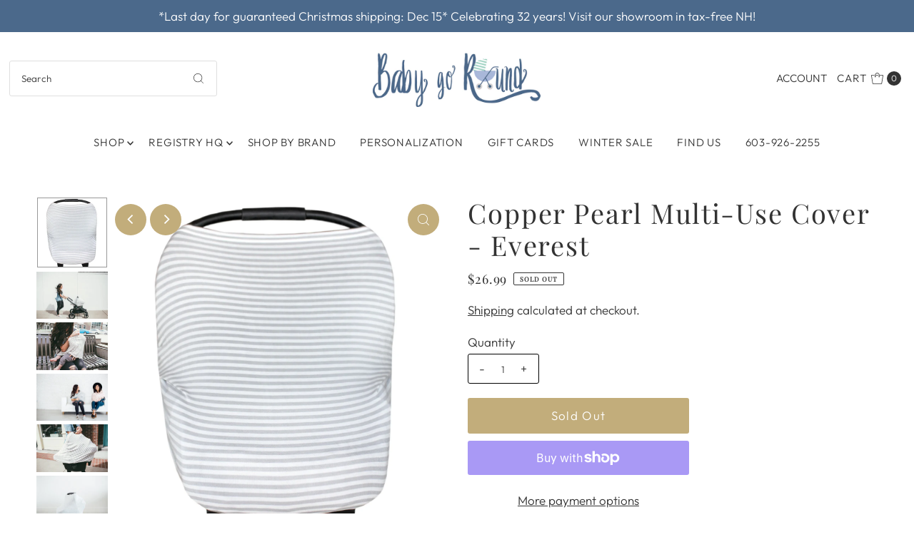

--- FILE ---
content_type: text/html; charset=utf-8
request_url: https://babygoroundinc.com/products/copper-pearl-multi-use-cover-everest
body_size: 46131
content:
<!DOCTYPE html>
<html class="no-js" lang="en">
<head>
  <meta charset="utf-8" />
  <meta name="viewport" content="width=device-width,initial-scale=1">

  <!-- Establish early connection to external domains -->
  <link rel="preconnect" href="https://cdn.shopify.com" crossorigin>
  <link rel="preconnect" href="https://fonts.shopify.com" crossorigin>
  <link rel="preconnect" href="https://monorail-edge.shopifysvc.com">
  <link rel="preconnect" href="//ajax.googleapis.com" crossorigin /><!-- Preload onDomain stylesheets and script libraries -->
  <link rel="preload" href="//babygoroundinc.com/cdn/shop/t/14/assets/stylesheet.css?v=152582588525428349091711382996" as="style">
  <link rel="preload" as="font" href="//babygoroundinc.com/cdn/fonts/outfit/outfit_n3.8c97ae4c4fac7c2ea467a6dc784857f4de7e0e37.woff2" type="font/woff2" crossorigin>
  <link rel="preload" as="font" href="//babygoroundinc.com/cdn/fonts/outfit/outfit_n3.8c97ae4c4fac7c2ea467a6dc784857f4de7e0e37.woff2" type="font/woff2" crossorigin>
  <link rel="preload" as="font" href="//babygoroundinc.com/cdn/fonts/playfair_display/playfairdisplay_n4.9980f3e16959dc89137cc1369bfc3ae98af1deb9.woff2" type="font/woff2" crossorigin>
  <link rel="preload" href="//babygoroundinc.com/cdn/shop/t/14/assets/eventemitter3.min.js?v=27939738353326123541711375166" as="script">
  <link rel="preload" href="//babygoroundinc.com/cdn/shop/t/14/assets/theme.js?v=21620273334525600801711384977" as="script">

  <link rel="shortcut icon" href="//babygoroundinc.com/cdn/shop/files/BGR_Carriage-01_9dadae1e-0ac6-4758-b6b5-9abf2eb6eabe.png?crop=center&height=32&v=1613725531&width=32" type="image/png" />
  <link rel="canonical" href="https://babygoroundinc.com/products/copper-pearl-multi-use-cover-everest" />

  <title>Copper Pearl Multi-Use Cover - Everest &ndash; Baby Go Round, Inc.</title>
  <meta name="description" content="Multi-use 5-in-1 Design Stretchy fabric fits most all car seats, shopping carts, high chairs and nursing mothers. It can also be a trendy infinity scarf! Grey and white fabric is gender neutral and trendy All Season Use Covers are made for all season use and provide protection against the elements High Quality and Mode" />

  
<meta property="og:image" content="http://babygoroundinc.com/cdn/shop/products/Everest_Cover.jpg?v=1571708794&width=1024">
  <meta property="og:image:secure_url" content="https://babygoroundinc.com/cdn/shop/products/Everest_Cover.jpg?v=1571708794&width=1024">
  <meta property="og:image:width" content="2048">
  <meta property="og:image:height" content="2048">

<meta property="og:site_name" content="Baby Go Round, Inc.">



  <meta name="twitter:card" content="summary">


  <meta name="twitter:site" content="@">


  <meta name="twitter:title" content="Copper Pearl Multi-Use Cover - Everest">
  <meta name="twitter:description" content="

Multi-use 5-in-1 Design

Stretchy fabric fits most all car seats, shopping carts, high chairs and nursing mothers. It can also be a trendy infinity scarf! Grey and white fabric is gender neutral and">
  <meta name="twitter:image" content="https://babygoroundinc.com/cdn/shop/products/Everest_Cover.jpg?v=1571708794&width=1024">
  <meta name="twitter:image:width" content="480">
  <meta name="twitter:image:height" content="480">


  
 <script type="application/ld+json">
   {
     "@context": "https://schema.org",
     "@type": "Product",
     "id": "copper-pearl-multi-use-cover-everest",
     "url": "https:\/\/babygoroundinc.com\/products\/copper-pearl-multi-use-cover-everest",
     "image": "\/\/babygoroundinc.com\/cdn\/shop\/products\/Everest_Cover.jpg?v=1571708794",
     "name": "Copper Pearl Multi-Use Cover - Everest",
     "brand": {
        "@type": "Brand",
        "name": "Copper Pearl"
      },
     "description": "\u003cdiv class=\"oneHalf\"\u003e\n\u003cul class=\"dropdowns\"\u003e\n\u003cli class=\"allCaps parent\"\u003eMulti-use 5-in-1 Design\u003cbr\u003e\n\u003cul class=\"hidden\"\u003e\n\u003cli\u003eStretchy fabric fits most all car seats, shopping carts, high chairs and nursing mothers. It can also be a trendy infinity scarf! Grey and white fabric is gender neutral and trendy\u003c\/li\u003e\n\u003c\/ul\u003e\n\u003c\/li\u003e\n\u003cli class=\"allCaps parent\"\u003eAll Season Use\u003cbr\u003e\n\u003cul class=\"hidden\"\u003e\n\u003cli\u003eCovers are made for all season use and provide protection against the elements\u003c\/li\u003e\n\u003c\/ul\u003e\n\u003c\/li\u003e\n\u003cli class=\"allCaps parent\"\u003eHigh Quality and Modern Fabric\u003cbr\u003e\n\u003cul class=\"hidden\"\u003e\n\u003cli\u003eHigh quality, modern and trendy fabric is a rayon blend and folds very small for easy storage\u003c\/li\u003e\n\u003c\/ul\u003e\n\u003c\/li\u003e\n\u003c\/ul\u003e\n\u003c\/div\u003e\n\u003cdiv class=\"oneHalf\"\u003e\n\u003cul class=\"dropdowns\"\u003e\n\u003cli class=\"allCaps parent\"\u003eEasy to Use, Great for Nursing\u003cbr\u003e\n\u003cul class=\"hidden\"\u003e\n\u003cli\u003eEasy to use, easy to put on and take off of your car seat, easy access to see your baby while nursing\u003c\/li\u003e\n\u003c\/ul\u003e\n\u003c\/li\u003e\n\u003cli class=\"allCaps parent\"\u003eUnique Gift for New Moms\u003cbr\u003e\n\u003cul class=\"hidden\"\u003e\n\u003cli\u003eOur car seat cover makes the best gift for new parents, baby showers, christmas present or for any excuse to make a statement with your baby\u003c\/li\u003e\n\u003c\/ul\u003e\n\u003c\/li\u003e\n\u003c\/ul\u003e\n\u003c\/div\u003e","sku": "FH-CI1X-1APV","gtin12": FH-CI1X-1APV,"offers": [
        
        {
           "@type": "Offer",
           "price": "26.99",
           "priceCurrency": "USD",
           "availability": "http://schema.org/InStock",
           "priceValidUntil": "2030-01-01",
           "url": "\/products\/copper-pearl-multi-use-cover-everest"
         }
       
     ]}
 </script>


  <style data-shopify>
:root {
    --main-family: Outfit;
    --main-weight: 300;
    --main-style: normal;
    --main-spacing: 0em;
    --nav-family: Outfit;
    --nav-weight: 300;
    --nav-style: normal;
    --nav-spacing: 0.050em;
    --heading-family: "Playfair Display";
    --heading-weight: 400;
    --heading-style: 400;
    --heading-spacing: 0.050em;
    --button-spacing: 0.075em;

    --font-size: 17px;
    --h1-size: 38px;
    --h2-size: 30px;
    --h3-size: 24px;
    --nav-size: 15px;
    --supersize-h3: calc(24px * 2);
    --font-size-large: calc(17px + 2);
    --font-size-reset: 17px;

    --section-title-border: bottom-only-short;
    --heading-border-weight: 1px;

    --announcement-bar-background: #4b698b;
    --announcement-bar-text-color: #ffffff;
    --top-bar-links-active: #b39756;
    --top-bar-links-bg-active: #ffffff;
    --header-wrapper-background: #ffffff;
    --logo-color: ;
    --header-text-color: #333333;
    --navigation: #ffffff;
    --nav-color: #333333;
    --background: #ffffff;
    --text-color: #333333;
    --dotted-color: #dfdfdf;
    --sale-color: #960000;
    --button-color: #c2ad7b;
    --button-text: #ffffff;
    --button-hover: #d2c39e;
    --secondary-button-color: #c2ad7b;
    --secondary-button-text: #ffffff;
    --secondary-button-hover: #d2c39e;
    --directional-background: #c2ad7b;
    --directional-color: #ffffff;
    --directional-hover-background: #d2c39e;
    --swatch-width: 40px;
    --swatch-height: 34px;
    --swatch-tooltip-left: -28px;
    --footer-background: #4b698b;
    --footer-text-color: #ffffff;
    --footer-border-color: 255, 255, 255;
    --cs1-color: #000;
    --cs1-background: #ffffff;
    --cs2-color: #000;
    --cs2-background: #fafafa;
    --cs3-color: #ffffff;
    --cs3-background: #4b698b;
    --keyboard-focus: #000000;
    --focus-border-style: dotted;
    --focus-border-weight: 1px;
    --section-padding: 50px;
    --grid-text-alignment: left;
    --posted-color: #666666;
    --article-title-color: #4d4d4d;
    --article-caption-color: ;
    --close-color: #b3b3b3;
    --text-color-darken-30: #000000;
    --thumbnail-outline-color: #999999;
    --select-arrow-bg: url(//babygoroundinc.com/cdn/shop/t/14/assets/select-arrow.png?v=112595941721225094991711375166);
    --free-shipping-bg: #232323;
    --free-shipping-text: #fff;
    --color-filter-size: 26px;

    --error-msg-dark: #e81000;
    --error-msg-light: #ffeae8;
    --success-msg-dark: #007f5f;
    --success-msg-light: #e5fff8;

    --color-body-text: var(--text-color);
    --color-body: var(--background);
    --color-bg: var(--background);

    --star-active: rgb(51, 51, 51);
    --star-inactive: rgb(179, 179, 179);

    --section-rounding: 0px;
    --section-background: transparent;
    --section-overlay-color: 0, 0, 0;
    --section-overlay-opacity: 0;
    --section-button-size: 17px;
    --banner-title: #ffffff;

    --pulse-color: rgba(255, 177, 66, 1);
    --age-text-color: #262b2c;
    --age-bg-color: #faf4e8;
  }
  @media (max-width: 740px) {
    :root {
      --font-size: calc(17px - (17px * 0.15));
      --nav-size: calc(15px - (15px * 0.15));
      --h1-size: calc(38px - (38px * 0.15));
      --h2-size: calc(30px - (30px * 0.15));
      --h3-size: calc(24px - (24px * 0.15));
      --supersize-h3: calc(24px * 1.5);
    }
  }
</style>


  <link rel="stylesheet" href="//babygoroundinc.com/cdn/shop/t/14/assets/stylesheet.css?v=152582588525428349091711382996" type="text/css">

  <style>
    @font-face {
  font-family: Outfit;
  font-weight: 300;
  font-style: normal;
  font-display: swap;
  src: url("//babygoroundinc.com/cdn/fonts/outfit/outfit_n3.8c97ae4c4fac7c2ea467a6dc784857f4de7e0e37.woff2") format("woff2"),
       url("//babygoroundinc.com/cdn/fonts/outfit/outfit_n3.b50a189ccde91f9bceee88f207c18c09f0b62a7b.woff") format("woff");
}

    @font-face {
  font-family: Outfit;
  font-weight: 300;
  font-style: normal;
  font-display: swap;
  src: url("//babygoroundinc.com/cdn/fonts/outfit/outfit_n3.8c97ae4c4fac7c2ea467a6dc784857f4de7e0e37.woff2") format("woff2"),
       url("//babygoroundinc.com/cdn/fonts/outfit/outfit_n3.b50a189ccde91f9bceee88f207c18c09f0b62a7b.woff") format("woff");
}

    @font-face {
  font-family: "Playfair Display";
  font-weight: 400;
  font-style: normal;
  font-display: swap;
  src: url("//babygoroundinc.com/cdn/fonts/playfair_display/playfairdisplay_n4.9980f3e16959dc89137cc1369bfc3ae98af1deb9.woff2") format("woff2"),
       url("//babygoroundinc.com/cdn/fonts/playfair_display/playfairdisplay_n4.c562b7c8e5637886a811d2a017f9e023166064ee.woff") format("woff");
}

    @font-face {
  font-family: Outfit;
  font-weight: 400;
  font-style: normal;
  font-display: swap;
  src: url("//babygoroundinc.com/cdn/fonts/outfit/outfit_n4.387c2e2715c484a1f1075eb90d64808f1b37ac58.woff2") format("woff2"),
       url("//babygoroundinc.com/cdn/fonts/outfit/outfit_n4.aca8c81f18f62c9baa15c2dc5d1f6dd5442cdc50.woff") format("woff");
}

    
    
  </style>

  <script>window.performance && window.performance.mark && window.performance.mark('shopify.content_for_header.start');</script><meta name="google-site-verification" content="oczj-kIFyDI67upnD5J-fFcmm2AV7kcLQE3ZLkDkaNU">
<meta id="shopify-digital-wallet" name="shopify-digital-wallet" content="/8695021627/digital_wallets/dialog">
<meta name="shopify-checkout-api-token" content="cce264a574437e0f9e649a32ab1fc55a">
<meta id="in-context-paypal-metadata" data-shop-id="8695021627" data-venmo-supported="true" data-environment="production" data-locale="en_US" data-paypal-v4="true" data-currency="USD">
<link rel="alternate" type="application/json+oembed" href="https://babygoroundinc.com/products/copper-pearl-multi-use-cover-everest.oembed">
<script async="async" src="/checkouts/internal/preloads.js?locale=en-US"></script>
<link rel="preconnect" href="https://shop.app" crossorigin="anonymous">
<script async="async" src="https://shop.app/checkouts/internal/preloads.js?locale=en-US&shop_id=8695021627" crossorigin="anonymous"></script>
<script id="apple-pay-shop-capabilities" type="application/json">{"shopId":8695021627,"countryCode":"US","currencyCode":"USD","merchantCapabilities":["supports3DS"],"merchantId":"gid:\/\/shopify\/Shop\/8695021627","merchantName":"Baby Go Round, Inc.","requiredBillingContactFields":["postalAddress","email"],"requiredShippingContactFields":["postalAddress","email"],"shippingType":"shipping","supportedNetworks":["visa","masterCard","amex","discover","elo","jcb"],"total":{"type":"pending","label":"Baby Go Round, Inc.","amount":"1.00"},"shopifyPaymentsEnabled":true,"supportsSubscriptions":true}</script>
<script id="shopify-features" type="application/json">{"accessToken":"cce264a574437e0f9e649a32ab1fc55a","betas":["rich-media-storefront-analytics"],"domain":"babygoroundinc.com","predictiveSearch":true,"shopId":8695021627,"locale":"en"}</script>
<script>var Shopify = Shopify || {};
Shopify.shop = "baby-go-round-inc.myshopify.com";
Shopify.locale = "en";
Shopify.currency = {"active":"USD","rate":"1.0"};
Shopify.country = "US";
Shopify.theme = {"name":"Vantage [2024-02] | SCPO 25. March","id":166998671679,"schema_name":"Vantage","schema_version":"10.2.2","theme_store_id":459,"role":"main"};
Shopify.theme.handle = "null";
Shopify.theme.style = {"id":null,"handle":null};
Shopify.cdnHost = "babygoroundinc.com/cdn";
Shopify.routes = Shopify.routes || {};
Shopify.routes.root = "/";</script>
<script type="module">!function(o){(o.Shopify=o.Shopify||{}).modules=!0}(window);</script>
<script>!function(o){function n(){var o=[];function n(){o.push(Array.prototype.slice.apply(arguments))}return n.q=o,n}var t=o.Shopify=o.Shopify||{};t.loadFeatures=n(),t.autoloadFeatures=n()}(window);</script>
<script>
  window.ShopifyPay = window.ShopifyPay || {};
  window.ShopifyPay.apiHost = "shop.app\/pay";
  window.ShopifyPay.redirectState = null;
</script>
<script id="shop-js-analytics" type="application/json">{"pageType":"product"}</script>
<script defer="defer" async type="module" src="//babygoroundinc.com/cdn/shopifycloud/shop-js/modules/v2/client.init-shop-cart-sync_C5BV16lS.en.esm.js"></script>
<script defer="defer" async type="module" src="//babygoroundinc.com/cdn/shopifycloud/shop-js/modules/v2/chunk.common_CygWptCX.esm.js"></script>
<script type="module">
  await import("//babygoroundinc.com/cdn/shopifycloud/shop-js/modules/v2/client.init-shop-cart-sync_C5BV16lS.en.esm.js");
await import("//babygoroundinc.com/cdn/shopifycloud/shop-js/modules/v2/chunk.common_CygWptCX.esm.js");

  window.Shopify.SignInWithShop?.initShopCartSync?.({"fedCMEnabled":true,"windoidEnabled":true});

</script>
<script defer="defer" async type="module" src="//babygoroundinc.com/cdn/shopifycloud/shop-js/modules/v2/client.payment-terms_CZxnsJam.en.esm.js"></script>
<script defer="defer" async type="module" src="//babygoroundinc.com/cdn/shopifycloud/shop-js/modules/v2/chunk.common_CygWptCX.esm.js"></script>
<script defer="defer" async type="module" src="//babygoroundinc.com/cdn/shopifycloud/shop-js/modules/v2/chunk.modal_D71HUcav.esm.js"></script>
<script type="module">
  await import("//babygoroundinc.com/cdn/shopifycloud/shop-js/modules/v2/client.payment-terms_CZxnsJam.en.esm.js");
await import("//babygoroundinc.com/cdn/shopifycloud/shop-js/modules/v2/chunk.common_CygWptCX.esm.js");
await import("//babygoroundinc.com/cdn/shopifycloud/shop-js/modules/v2/chunk.modal_D71HUcav.esm.js");

  
</script>
<script>
  window.Shopify = window.Shopify || {};
  if (!window.Shopify.featureAssets) window.Shopify.featureAssets = {};
  window.Shopify.featureAssets['shop-js'] = {"shop-cart-sync":["modules/v2/client.shop-cart-sync_ZFArdW7E.en.esm.js","modules/v2/chunk.common_CygWptCX.esm.js"],"init-fed-cm":["modules/v2/client.init-fed-cm_CmiC4vf6.en.esm.js","modules/v2/chunk.common_CygWptCX.esm.js"],"shop-button":["modules/v2/client.shop-button_tlx5R9nI.en.esm.js","modules/v2/chunk.common_CygWptCX.esm.js"],"shop-cash-offers":["modules/v2/client.shop-cash-offers_DOA2yAJr.en.esm.js","modules/v2/chunk.common_CygWptCX.esm.js","modules/v2/chunk.modal_D71HUcav.esm.js"],"init-windoid":["modules/v2/client.init-windoid_sURxWdc1.en.esm.js","modules/v2/chunk.common_CygWptCX.esm.js"],"shop-toast-manager":["modules/v2/client.shop-toast-manager_ClPi3nE9.en.esm.js","modules/v2/chunk.common_CygWptCX.esm.js"],"init-shop-email-lookup-coordinator":["modules/v2/client.init-shop-email-lookup-coordinator_B8hsDcYM.en.esm.js","modules/v2/chunk.common_CygWptCX.esm.js"],"init-shop-cart-sync":["modules/v2/client.init-shop-cart-sync_C5BV16lS.en.esm.js","modules/v2/chunk.common_CygWptCX.esm.js"],"avatar":["modules/v2/client.avatar_BTnouDA3.en.esm.js"],"pay-button":["modules/v2/client.pay-button_FdsNuTd3.en.esm.js","modules/v2/chunk.common_CygWptCX.esm.js"],"init-customer-accounts":["modules/v2/client.init-customer-accounts_DxDtT_ad.en.esm.js","modules/v2/client.shop-login-button_C5VAVYt1.en.esm.js","modules/v2/chunk.common_CygWptCX.esm.js","modules/v2/chunk.modal_D71HUcav.esm.js"],"init-shop-for-new-customer-accounts":["modules/v2/client.init-shop-for-new-customer-accounts_ChsxoAhi.en.esm.js","modules/v2/client.shop-login-button_C5VAVYt1.en.esm.js","modules/v2/chunk.common_CygWptCX.esm.js","modules/v2/chunk.modal_D71HUcav.esm.js"],"shop-login-button":["modules/v2/client.shop-login-button_C5VAVYt1.en.esm.js","modules/v2/chunk.common_CygWptCX.esm.js","modules/v2/chunk.modal_D71HUcav.esm.js"],"init-customer-accounts-sign-up":["modules/v2/client.init-customer-accounts-sign-up_CPSyQ0Tj.en.esm.js","modules/v2/client.shop-login-button_C5VAVYt1.en.esm.js","modules/v2/chunk.common_CygWptCX.esm.js","modules/v2/chunk.modal_D71HUcav.esm.js"],"shop-follow-button":["modules/v2/client.shop-follow-button_Cva4Ekp9.en.esm.js","modules/v2/chunk.common_CygWptCX.esm.js","modules/v2/chunk.modal_D71HUcav.esm.js"],"checkout-modal":["modules/v2/client.checkout-modal_BPM8l0SH.en.esm.js","modules/v2/chunk.common_CygWptCX.esm.js","modules/v2/chunk.modal_D71HUcav.esm.js"],"lead-capture":["modules/v2/client.lead-capture_Bi8yE_yS.en.esm.js","modules/v2/chunk.common_CygWptCX.esm.js","modules/v2/chunk.modal_D71HUcav.esm.js"],"shop-login":["modules/v2/client.shop-login_D6lNrXab.en.esm.js","modules/v2/chunk.common_CygWptCX.esm.js","modules/v2/chunk.modal_D71HUcav.esm.js"],"payment-terms":["modules/v2/client.payment-terms_CZxnsJam.en.esm.js","modules/v2/chunk.common_CygWptCX.esm.js","modules/v2/chunk.modal_D71HUcav.esm.js"]};
</script>
<script>(function() {
  var isLoaded = false;
  function asyncLoad() {
    if (isLoaded) return;
    isLoaded = true;
    var urls = ["https:\/\/chimpstatic.com\/mcjs-connected\/js\/users\/bc796779facf3a64a1079c0f0\/57fbdf0be05294856544db1f0.js?shop=baby-go-round-inc.myshopify.com","https:\/\/dvbv96fvxd6o6.cloudfront.net\/assets\/js\/shopify.min.js?shop=baby-go-round-inc.myshopify.com","\/\/livesearch.okasconcepts.com\/js\/livesearch.init.min.js?v=2\u0026shop=baby-go-round-inc.myshopify.com","https:\/\/cdn.s3.pop-convert.com\/pcjs.production.min.js?unique_id=baby-go-round-inc.myshopify.com\u0026shop=baby-go-round-inc.myshopify.com","https:\/\/script.pop-convert.com\/new-micro\/production.pc.min.js?unique_id=baby-go-round-inc.myshopify.com\u0026shop=baby-go-round-inc.myshopify.com"];
    for (var i = 0; i < urls.length; i++) {
      var s = document.createElement('script');
      s.type = 'text/javascript';
      s.async = true;
      s.src = urls[i];
      var x = document.getElementsByTagName('script')[0];
      x.parentNode.insertBefore(s, x);
    }
  };
  if(window.attachEvent) {
    window.attachEvent('onload', asyncLoad);
  } else {
    window.addEventListener('load', asyncLoad, false);
  }
})();</script>
<script id="__st">var __st={"a":8695021627,"offset":-18000,"reqid":"249c2b2c-1b9b-4b66-816f-1600500ca4db-1768761314","pageurl":"babygoroundinc.com\/products\/copper-pearl-multi-use-cover-everest","u":"9446595bff62","p":"product","rtyp":"product","rid":1494804496443};</script>
<script>window.ShopifyPaypalV4VisibilityTracking = true;</script>
<script id="captcha-bootstrap">!function(){'use strict';const t='contact',e='account',n='new_comment',o=[[t,t],['blogs',n],['comments',n],[t,'customer']],c=[[e,'customer_login'],[e,'guest_login'],[e,'recover_customer_password'],[e,'create_customer']],r=t=>t.map((([t,e])=>`form[action*='/${t}']:not([data-nocaptcha='true']) input[name='form_type'][value='${e}']`)).join(','),a=t=>()=>t?[...document.querySelectorAll(t)].map((t=>t.form)):[];function s(){const t=[...o],e=r(t);return a(e)}const i='password',u='form_key',d=['recaptcha-v3-token','g-recaptcha-response','h-captcha-response',i],f=()=>{try{return window.sessionStorage}catch{return}},m='__shopify_v',_=t=>t.elements[u];function p(t,e,n=!1){try{const o=window.sessionStorage,c=JSON.parse(o.getItem(e)),{data:r}=function(t){const{data:e,action:n}=t;return t[m]||n?{data:e,action:n}:{data:t,action:n}}(c);for(const[e,n]of Object.entries(r))t.elements[e]&&(t.elements[e].value=n);n&&o.removeItem(e)}catch(o){console.error('form repopulation failed',{error:o})}}const l='form_type',E='cptcha';function T(t){t.dataset[E]=!0}const w=window,h=w.document,L='Shopify',v='ce_forms',y='captcha';let A=!1;((t,e)=>{const n=(g='f06e6c50-85a8-45c8-87d0-21a2b65856fe',I='https://cdn.shopify.com/shopifycloud/storefront-forms-hcaptcha/ce_storefront_forms_captcha_hcaptcha.v1.5.2.iife.js',D={infoText:'Protected by hCaptcha',privacyText:'Privacy',termsText:'Terms'},(t,e,n)=>{const o=w[L][v],c=o.bindForm;if(c)return c(t,g,e,D).then(n);var r;o.q.push([[t,g,e,D],n]),r=I,A||(h.body.append(Object.assign(h.createElement('script'),{id:'captcha-provider',async:!0,src:r})),A=!0)});var g,I,D;w[L]=w[L]||{},w[L][v]=w[L][v]||{},w[L][v].q=[],w[L][y]=w[L][y]||{},w[L][y].protect=function(t,e){n(t,void 0,e),T(t)},Object.freeze(w[L][y]),function(t,e,n,w,h,L){const[v,y,A,g]=function(t,e,n){const i=e?o:[],u=t?c:[],d=[...i,...u],f=r(d),m=r(i),_=r(d.filter((([t,e])=>n.includes(e))));return[a(f),a(m),a(_),s()]}(w,h,L),I=t=>{const e=t.target;return e instanceof HTMLFormElement?e:e&&e.form},D=t=>v().includes(t);t.addEventListener('submit',(t=>{const e=I(t);if(!e)return;const n=D(e)&&!e.dataset.hcaptchaBound&&!e.dataset.recaptchaBound,o=_(e),c=g().includes(e)&&(!o||!o.value);(n||c)&&t.preventDefault(),c&&!n&&(function(t){try{if(!f())return;!function(t){const e=f();if(!e)return;const n=_(t);if(!n)return;const o=n.value;o&&e.removeItem(o)}(t);const e=Array.from(Array(32),(()=>Math.random().toString(36)[2])).join('');!function(t,e){_(t)||t.append(Object.assign(document.createElement('input'),{type:'hidden',name:u})),t.elements[u].value=e}(t,e),function(t,e){const n=f();if(!n)return;const o=[...t.querySelectorAll(`input[type='${i}']`)].map((({name:t})=>t)),c=[...d,...o],r={};for(const[a,s]of new FormData(t).entries())c.includes(a)||(r[a]=s);n.setItem(e,JSON.stringify({[m]:1,action:t.action,data:r}))}(t,e)}catch(e){console.error('failed to persist form',e)}}(e),e.submit())}));const S=(t,e)=>{t&&!t.dataset[E]&&(n(t,e.some((e=>e===t))),T(t))};for(const o of['focusin','change'])t.addEventListener(o,(t=>{const e=I(t);D(e)&&S(e,y())}));const B=e.get('form_key'),M=e.get(l),P=B&&M;t.addEventListener('DOMContentLoaded',(()=>{const t=y();if(P)for(const e of t)e.elements[l].value===M&&p(e,B);[...new Set([...A(),...v().filter((t=>'true'===t.dataset.shopifyCaptcha))])].forEach((e=>S(e,t)))}))}(h,new URLSearchParams(w.location.search),n,t,e,['guest_login'])})(!0,!0)}();</script>
<script integrity="sha256-4kQ18oKyAcykRKYeNunJcIwy7WH5gtpwJnB7kiuLZ1E=" data-source-attribution="shopify.loadfeatures" defer="defer" src="//babygoroundinc.com/cdn/shopifycloud/storefront/assets/storefront/load_feature-a0a9edcb.js" crossorigin="anonymous"></script>
<script crossorigin="anonymous" defer="defer" src="//babygoroundinc.com/cdn/shopifycloud/storefront/assets/shopify_pay/storefront-65b4c6d7.js?v=20250812"></script>
<script data-source-attribution="shopify.dynamic_checkout.dynamic.init">var Shopify=Shopify||{};Shopify.PaymentButton=Shopify.PaymentButton||{isStorefrontPortableWallets:!0,init:function(){window.Shopify.PaymentButton.init=function(){};var t=document.createElement("script");t.src="https://babygoroundinc.com/cdn/shopifycloud/portable-wallets/latest/portable-wallets.en.js",t.type="module",document.head.appendChild(t)}};
</script>
<script data-source-attribution="shopify.dynamic_checkout.buyer_consent">
  function portableWalletsHideBuyerConsent(e){var t=document.getElementById("shopify-buyer-consent"),n=document.getElementById("shopify-subscription-policy-button");t&&n&&(t.classList.add("hidden"),t.setAttribute("aria-hidden","true"),n.removeEventListener("click",e))}function portableWalletsShowBuyerConsent(e){var t=document.getElementById("shopify-buyer-consent"),n=document.getElementById("shopify-subscription-policy-button");t&&n&&(t.classList.remove("hidden"),t.removeAttribute("aria-hidden"),n.addEventListener("click",e))}window.Shopify?.PaymentButton&&(window.Shopify.PaymentButton.hideBuyerConsent=portableWalletsHideBuyerConsent,window.Shopify.PaymentButton.showBuyerConsent=portableWalletsShowBuyerConsent);
</script>
<script>
  function portableWalletsCleanup(e){e&&e.src&&console.error("Failed to load portable wallets script "+e.src);var t=document.querySelectorAll("shopify-accelerated-checkout .shopify-payment-button__skeleton, shopify-accelerated-checkout-cart .wallet-cart-button__skeleton"),e=document.getElementById("shopify-buyer-consent");for(let e=0;e<t.length;e++)t[e].remove();e&&e.remove()}function portableWalletsNotLoadedAsModule(e){e instanceof ErrorEvent&&"string"==typeof e.message&&e.message.includes("import.meta")&&"string"==typeof e.filename&&e.filename.includes("portable-wallets")&&(window.removeEventListener("error",portableWalletsNotLoadedAsModule),window.Shopify.PaymentButton.failedToLoad=e,"loading"===document.readyState?document.addEventListener("DOMContentLoaded",window.Shopify.PaymentButton.init):window.Shopify.PaymentButton.init())}window.addEventListener("error",portableWalletsNotLoadedAsModule);
</script>

<script type="module" src="https://babygoroundinc.com/cdn/shopifycloud/portable-wallets/latest/portable-wallets.en.js" onError="portableWalletsCleanup(this)" crossorigin="anonymous"></script>
<script nomodule>
  document.addEventListener("DOMContentLoaded", portableWalletsCleanup);
</script>

<link id="shopify-accelerated-checkout-styles" rel="stylesheet" media="screen" href="https://babygoroundinc.com/cdn/shopifycloud/portable-wallets/latest/accelerated-checkout-backwards-compat.css" crossorigin="anonymous">
<style id="shopify-accelerated-checkout-cart">
        #shopify-buyer-consent {
  margin-top: 1em;
  display: inline-block;
  width: 100%;
}

#shopify-buyer-consent.hidden {
  display: none;
}

#shopify-subscription-policy-button {
  background: none;
  border: none;
  padding: 0;
  text-decoration: underline;
  font-size: inherit;
  cursor: pointer;
}

#shopify-subscription-policy-button::before {
  box-shadow: none;
}

      </style>

<script>window.performance && window.performance.mark && window.performance.mark('shopify.content_for_header.end');</script>

<script>
    window.BOLD = window.BOLD || {};
        window.BOLD.options = window.BOLD.options || {};
        window.BOLD.options.settings = window.BOLD.options.settings || {};
        window.BOLD.options.settings.v1_variant_mode = window.BOLD.options.settings.v1_variant_mode || true;
        window.BOLD.options.settings.hybrid_fix_auto_insert_inputs =
        window.BOLD.options.settings.hybrid_fix_auto_insert_inputs || true;
</script>
<script>window.BOLD = window.BOLD || {};
    window.BOLD.common = window.BOLD.common || {};
    window.BOLD.common.Shopify = window.BOLD.common.Shopify || {};
    window.BOLD.common.Shopify.shop = {
      domain: 'babygoroundinc.com',
      permanent_domain: 'baby-go-round-inc.myshopify.com',
      url: 'https://babygoroundinc.com',
      secure_url: 'https://babygoroundinc.com',money_format: "${{amount}}",currency: "USD"
    };
    window.BOLD.common.Shopify.customer = {
      id: null,
      tags: null,
    };
    window.BOLD.common.Shopify.cart = {"note":null,"attributes":{},"original_total_price":0,"total_price":0,"total_discount":0,"total_weight":0.0,"item_count":0,"items":[],"requires_shipping":false,"currency":"USD","items_subtotal_price":0,"cart_level_discount_applications":[],"checkout_charge_amount":0};
    window.BOLD.common.template = 'product';window.BOLD.common.Shopify.formatMoney = function(money, format) {
        function n(t, e) {
            return "undefined" == typeof t ? e : t
        }
        function r(t, e, r, i) {
            if (e = n(e, 2),
                r = n(r, ","),
                i = n(i, "."),
            isNaN(t) || null == t)
                return 0;
            t = (t / 100).toFixed(e);
            var o = t.split(".")
                , a = o[0].replace(/(\d)(?=(\d\d\d)+(?!\d))/g, "$1" + r)
                , s = o[1] ? i + o[1] : "";
            return a + s
        }
        "string" == typeof money && (money = money.replace(".", ""));
        var i = ""
            , o = /\{\{\s*(\w+)\s*\}\}/
            , a = format || window.BOLD.common.Shopify.shop.money_format || window.Shopify.money_format || "$ {{ amount }}";
        switch (a.match(o)[1]) {
            case "amount":
                i = r(money, 2, ",", ".");
                break;
            case "amount_no_decimals":
                i = r(money, 0, ",", ".");
                break;
            case "amount_with_comma_separator":
                i = r(money, 2, ".", ",");
                break;
            case "amount_no_decimals_with_comma_separator":
                i = r(money, 0, ".", ",");
                break;
            case "amount_with_space_separator":
                i = r(money, 2, " ", ",");
                break;
            case "amount_no_decimals_with_space_separator":
                i = r(money, 0, " ", ",");
                break;
            case "amount_with_apostrophe_separator":
                i = r(money, 2, "'", ".");
                break;
        }
        return a.replace(o, i);
    };
    window.BOLD.common.Shopify.saveProduct = function (handle, product) {
      if (typeof handle === 'string' && typeof window.BOLD.common.Shopify.products[handle] === 'undefined') {
        if (typeof product === 'number') {
          window.BOLD.common.Shopify.handles[product] = handle;
          product = { id: product };
        }
        window.BOLD.common.Shopify.products[handle] = product;
      }
    };
    window.BOLD.common.Shopify.saveVariant = function (variant_id, variant) {
      if (typeof variant_id === 'number' && typeof window.BOLD.common.Shopify.variants[variant_id] === 'undefined') {
        window.BOLD.common.Shopify.variants[variant_id] = variant;
      }
    };window.BOLD.common.Shopify.products = window.BOLD.common.Shopify.products || {};
    window.BOLD.common.Shopify.variants = window.BOLD.common.Shopify.variants || {};
    window.BOLD.common.Shopify.handles = window.BOLD.common.Shopify.handles || {};window.BOLD.common.Shopify.handle = "copper-pearl-multi-use-cover-everest"
window.BOLD.common.Shopify.saveProduct("copper-pearl-multi-use-cover-everest", 1494804496443);window.BOLD.common.Shopify.saveVariant(13858976989243, { product_id: 1494804496443, product_handle: "copper-pearl-multi-use-cover-everest", price: 2699, group_id: '', csp_metafield: {}});window.BOLD.apps_installed = {"Product Options":2} || {};window.BOLD.common.Shopify.metafields = window.BOLD.common.Shopify.metafields || {};window.BOLD.common.Shopify.metafields["bold_rp"] = {};window.BOLD.common.Shopify.metafields["bold_csp_defaults"] = {};window.BOLD.common.cacheParams = window.BOLD.common.cacheParams || {};
</script><link href="//babygoroundinc.com/cdn/shop/t/14/assets/bold-options.css?v=69297577127364328811711375166" rel="stylesheet" type="text/css" media="all" />
<script defer src="https://options.shopapps.site/js/options.js"></script>
<script>
    window.BOLD.common.cacheParams.options = 1768458494;
</script>
  

<script>window.is_hulkpo_installed=true</script><!-- BEGIN app block: shopify://apps/gift-reggie-gift-registry/blocks/app-embed-block/00fe746e-081c-46a2-a15d-bcbd6f41b0f0 --><script type="application/json" id="gift_reggie_data">
  {
    "storefrontAccessToken": "e97a512da19855e2ee06e47b8cca0906",
    "registryId": null,
    "registryAdmin": null,
    "customerId": null,
    

    "productId": 1494804496443,
    "rootUrl": "\/",
    "accountLoginUrl": "\/account\/login",
    "accountLoginReturnParam": "checkout_url=",
    "currentLanguage": null,

    "button_layout": "column",
    "button_order": "registry_wishlist",
    "button_alignment": "justify",
    "behavior_on_no_id": "disable",
    "wishlist_button_visibility": "nobody",
    "registry_button_visibility": "everyone",
    "registry_button_behavior": "ajax",
    "online_store_version": "2",
    "button_location_override": ".js-prod-form-submit",
    "button_location_override_position": "after",

    "wishlist_button_appearance": "button",
    "registry_button_appearance": "button",
    "wishlist_button_classname": "",
    "registry_button_classname": "",
    "wishlist_button_image_not_present": null,
    "wishlist_button_image_is_present": null,
    "registry_button_image": null,

    "checkout_button_selector": "",

    "i18n": {
      "wishlist": {
        "idleAdd": "Add to Wishlist",
        "idleRemove": "Remove from Wishlist",
        "pending": "...",
        "successAdd": "Added to Wishlist",
        "successRemove": "Removed from Wishlist",
        "noVariant": "Add to Wishlist",
        "error": "Error"
      },
      "registry": {
        "idleAdd": "Add to Registry",
        "idleRemove": "Remove from Registry",
        "pending": "...",
        "successAdd": "Added to Registry",
        "successRemove": "Removed from Registry",
        "noVariant": "Add to Registry",
        "error": "Error"
      }
    }
  }
</script>
<style>
  :root {
    --gift-reggie-wishlist-button-background-color: #ffffff;
    --gift-reggie-wishlist-button-text-color: #333333;
    --gift-reggie-registry-button-background-color: #ffffff;
    --gift-reggie-registry-button-text-color: #333333;
  }
</style><style>
    .giftreggie-pdp-cta-area { 
   font-family: "Nunito Sans",sans-serif;
height: 50px;
width: 310px;
margin-top: 0px !important;
}
  </style>
<!-- END app block --><!-- BEGIN app block: shopify://apps/zepto-product-personalizer/blocks/product_personalizer_main/7411210d-7b32-4c09-9455-e129e3be4729 --><!-- BEGIN app snippet: product-personalizer -->



  
 
 

<!-- END app snippet -->
<!-- BEGIN app snippet: zepto_common --><script>
var pplr_cart = {"note":null,"attributes":{},"original_total_price":0,"total_price":0,"total_discount":0,"total_weight":0.0,"item_count":0,"items":[],"requires_shipping":false,"currency":"USD","items_subtotal_price":0,"cart_level_discount_applications":[],"checkout_charge_amount":0};
var pplr_shop_currency = "USD";
var pplr_enabled_currencies_size = 1;
var pplr_money_formate = "${{amount}}";
var pplr_manual_theme_selector=null;
</script>
<script defer src="//cdn-zeptoapps.com/product-personalizer/pplr_common.js?v=18" ></script><!-- END app snippet -->

<!-- END app block --><!-- BEGIN app block: shopify://apps/king-product-options-variant/blocks/app-embed/ce104259-52b1-4720-9ecf-76b34cae0401 -->
    
        <!-- BEGIN app snippet: option.v1 --><link href="//cdn.shopify.com/extensions/019b4e43-a383-7f0c-979c-7303d462adcd/king-product-options-variant-70/assets/ymq-option.css" rel="stylesheet" type="text/css" media="all" />
<link async href='https://option.ymq.cool/option/bottom.css' rel='stylesheet'> 
<style id="ymq-jsstyle"></style>
<script data-asyncLoad='asyncLoad' data-mbAt2ktK3Dmszf6K="mbAt2ktK3Dmszf6K">
    window.best_option = window.best_option || {}; 

    best_option.shop = `baby-go-round-inc.myshopify.com`; 

    best_option.page = `product`; 

    best_option.ymq_option_branding = {}; 
      
        best_option.ymq_option_branding = {"button":{"--button-background-checked-color":"#000000","--button-background-color":"#FFFFFF","--button-background-disabled-color":"#FFFFFF","--button-border-checked-color":"#000000","--button-border-color":"#000000","--button-border-disabled-color":"#000000","--button-font-checked-color":"#FFFFFF","--button-font-disabled-color":"#cccccc","--button-font-color":"#000000","--button-border-radius":"4","--button-font-size":"16","--button-line-height":"20","--button-margin-l-r":"4","--button-margin-u-d":"4","--button-padding-l-r":"16","--button-padding-u-d":"10"},"radio":{"--radio-border-color":"#BBC1E1","--radio-border-checked-color":"#BBC1E1","--radio-border-disabled-color":"#BBC1E1","--radio-border-hover-color":"#BBC1E1","--radio-background-color":"#FFFFFF","--radio-background-checked-color":"#275EFE","--radio-background-disabled-color":"#E1E6F9","--radio-background-hover-color":"#FFFFFF","--radio-inner-color":"#E1E6F9","--radio-inner-checked-color":"#FFFFFF","--radio-inner-disabled-color":"#FFFFFF"},"input":{"--input-background-checked-color":"#FFFFFF","--input-background-color":"#FFFFFF","--input-border-checked-color":"#000000","--input-border-color":"#717171","--input-font-checked-color":"#000000","--input-font-color":"#000000","--input-border-radius":"4","--input-font-size":"14","--input-padding-l-r":"16","--input-padding-u-d":"9","--input-width":"100","--input-max-width":"400"},"select":{"--select-border-color":"#000000","--select-border-checked-color":"#000000","--select-background-color":"#FFFFFF","--select-background-checked-color":"#FFFFFF","--select-font-color":"#000000","--select-font-checked-color":"#000000","--select-option-background-color":"#FFFFFF","--select-option-background-checked-color":"#F5F9FF","--select-option-background-disabled-color":"#FFFFFF","--select-option-font-color":"#000000","--select-option-font-checked-color":"#000000","--select-option-font-disabled-color":"#CCCCCC","--select-padding-u-d":"9","--select-padding-l-r":"16","--select-option-padding-u-d":"9","--select-option-padding-l-r":"16","--select-width":"100","--select-max-width":"400","--select-font-size":"14","--select-border-radius":"0"},"multiple":{"--multiple-background-color":"#F5F9FF","--multiple-font-color":"#000000","--multiple-padding-u-d":"2","--multiple-padding-l-r":"8","--multiple-font-size":"12","--multiple-border-radius":"0"},"img":{"--img-border-color":"#E1E1E1","--img-border-checked-color":"#000000","--img-border-disabled-color":"#000000","--img-width":"50","--img-height":"50","--img-margin-u-d":"2","--img-margin-l-r":"2","--img-border-radius":"4"},"upload":{"--upload-background-color":"#409EFF","--upload-font-color":"#FFFFFF","--upload-border-color":"#409EFF","--upload-padding-u-d":"12","--upload-padding-l-r":"20","--upload-font-size":"12","--upload-border-radius":"4"},"cart":{"--cart-border-color":"#000000","--buy-border-color":"#000000","--cart-border-hover-color":"#000000","--buy-border-hover-color":"#000000","--cart-background-color":"#000000","--buy-background-color":"#000000","--cart-background-hover-color":"#000000","--buy-background-hover-color":"#000000","--cart-font-color":"#FFFFFF","--buy-font-color":"#FFFFFF","--cart-font-hover-color":"#FFFFFF","--buy-font-hover-color":"#FFFFFF","--cart-padding-u-d":"12","--cart-padding-l-r":"16","--buy-padding-u-d":"12","--buy-padding-l-r":"16","--cart-margin-u-d":"4","--cart-margin-l-r":"0","--buy-margin-u-d":"4","--buy-margin-l-r":"0","--cart-width":"100","--cart-max-width":"800","--buy-width":"100","--buy-max-width":"800","--cart-font-size":"14","--cart-border-radius":"0","--buy-font-size":"14","--buy-border-radius":"0"},"quantity":{"--quantity-border-color":"#A6A3A3","--quantity-font-color":"#000000","--quantity-background-color":"#FFFFFF","--quantity-width":"150","--quantity-height":"40","--quantity-font-size":"14","--quantity-border-radius":"0"},"global":{"--global-title-color":"#000000","--global-help-color":"#000000","--global-error-color":"#DC3545","--global-title-font-size":"14","--global-help-font-size":"12","--global-error-font-size":"12","--global-margin-top":"0","--global-margin-bottom":"20","--global-margin-left":"0","--global-margin-right":"0","--global-title-margin-top":"0","--global-title-margin-bottom":"5","--global-title-margin-left":"0","--global-title-margin-right":"0","--global-help-margin-top":"5","--global-help-margin-bottom":"0","--global-help-margin-left":"0","--global-help-margin-right":"0","--global-error-margin-top":"5","--global-error-margin-bottom":"0","--global-error-margin-left":"0","--global-error-margin-right":"0"},"discount":{"--new-discount-normal-color":"#1878B9","--new-discount-error-color":"#E22120","--new-discount-layout":"flex-end"},"lan":{"require":"This is a required field.","email":"Please enter a valid email address.","phone":"Please enter the correct phone.","number":"Please enter an number.","integer":"Please enter an integer.","min_char":"Please enter no less than %s characters.","max_char":"Please enter no more than %s characters.","max_s":"Please choose less than %s options.","min_s":"Please choose more than %s options.","total_s":"Please choose %s options.","min":"Please enter no less than %s.","max":"Please enter no more than %s.","currency":"USD","sold_out":"sold out","please_choose":"Please choose","add_to_cart":"ADD TO CART","buy_it_now":"BUY IT NOW","add_price_text":"Selection will add %s to the price","discount_code":"Discount code","application":"Apply","discount_error1":"Enter a valid discount code","discount_error2":"discount code isn't valid for the items in your cart"},"price":{"--price-border-color":"#000000","--price-background-color":"#FFFFFF","--price-font-color":"#000000","--price-price-font-color":"#03de90","--price-padding-u-d":"9","--price-padding-l-r":"16","--price-width":"100","--price-max-width":"400","--price-font-size":"14","--price-border-radius":"0"},"extra":{"is_show":"0","plan":"0","quantity-box":"0","price-value":"3,4,15,6,16,7","variant-original-margin-bottom":"15","strong-dorp-down":0,"radio-unchecked":1,"close-cart-rate":1,"automic-swatch-ajax":1,"img-option-bigger":0,"add-button-reload":1,"version":200,"img_cdn":1,"show_wholesale_pricing_fixed":0,"real-time-upload":1,"buy-now-new":1,"option_value_split":", ","form-box-new":1,"open-theme-ajax-cart":1,"open-theme-buy-now":1}}; 
     
        
    best_option.product = {"id":1494804496443,"title":"Copper Pearl Multi-Use Cover - Everest","handle":"copper-pearl-multi-use-cover-everest","description":"\u003cdiv class=\"oneHalf\"\u003e\n\u003cul class=\"dropdowns\"\u003e\n\u003cli class=\"allCaps parent\"\u003eMulti-use 5-in-1 Design\u003cbr\u003e\n\u003cul class=\"hidden\"\u003e\n\u003cli\u003eStretchy fabric fits most all car seats, shopping carts, high chairs and nursing mothers. It can also be a trendy infinity scarf! Grey and white fabric is gender neutral and trendy\u003c\/li\u003e\n\u003c\/ul\u003e\n\u003c\/li\u003e\n\u003cli class=\"allCaps parent\"\u003eAll Season Use\u003cbr\u003e\n\u003cul class=\"hidden\"\u003e\n\u003cli\u003eCovers are made for all season use and provide protection against the elements\u003c\/li\u003e\n\u003c\/ul\u003e\n\u003c\/li\u003e\n\u003cli class=\"allCaps parent\"\u003eHigh Quality and Modern Fabric\u003cbr\u003e\n\u003cul class=\"hidden\"\u003e\n\u003cli\u003eHigh quality, modern and trendy fabric is a rayon blend and folds very small for easy storage\u003c\/li\u003e\n\u003c\/ul\u003e\n\u003c\/li\u003e\n\u003c\/ul\u003e\n\u003c\/div\u003e\n\u003cdiv class=\"oneHalf\"\u003e\n\u003cul class=\"dropdowns\"\u003e\n\u003cli class=\"allCaps parent\"\u003eEasy to Use, Great for Nursing\u003cbr\u003e\n\u003cul class=\"hidden\"\u003e\n\u003cli\u003eEasy to use, easy to put on and take off of your car seat, easy access to see your baby while nursing\u003c\/li\u003e\n\u003c\/ul\u003e\n\u003c\/li\u003e\n\u003cli class=\"allCaps parent\"\u003eUnique Gift for New Moms\u003cbr\u003e\n\u003cul class=\"hidden\"\u003e\n\u003cli\u003eOur car seat cover makes the best gift for new parents, baby showers, christmas present or for any excuse to make a statement with your baby\u003c\/li\u003e\n\u003c\/ul\u003e\n\u003c\/li\u003e\n\u003c\/ul\u003e\n\u003c\/div\u003e","published_at":"2018-08-25T13:50:31-04:00","created_at":"2018-08-25T13:50:44-04:00","vendor":"Copper Pearl","type":"Car Seat Covers","tags":[],"price":2699,"price_min":2699,"price_max":2699,"available":false,"price_varies":false,"compare_at_price":null,"compare_at_price_min":0,"compare_at_price_max":0,"compare_at_price_varies":false,"variants":[{"id":13858976989243,"title":"Default Title","option1":"Default Title","option2":null,"option3":null,"sku":"FH-CI1X-1APV","requires_shipping":true,"taxable":true,"featured_image":null,"available":false,"name":"Copper Pearl Multi-Use Cover - Everest","public_title":null,"options":["Default Title"],"price":2699,"weight":454,"compare_at_price":null,"inventory_management":"shopify","barcode":"FH-CI1X-1APV","requires_selling_plan":false,"selling_plan_allocations":[]}],"images":["\/\/babygoroundinc.com\/cdn\/shop\/products\/Everest_Cover.jpg?v=1571708794","\/\/babygoroundinc.com\/cdn\/shop\/products\/emmylowephotoCopperPearlApril-42.jpg?v=1571708794","\/\/babygoroundinc.com\/cdn\/shop\/products\/emmylowephotoCopperPearlApril-58.jpg?v=1571708794","\/\/babygoroundinc.com\/cdn\/shop\/products\/emmylowephotoCopperPearlApril-15.jpg?v=1571708794","\/\/babygoroundinc.com\/cdn\/shop\/products\/emmylowephotoCopperPearlApril-46.jpg?v=1571708794","\/\/babygoroundinc.com\/cdn\/shop\/products\/emmylowephotoCopperPearlApril-89.jpg?v=1571708794","\/\/babygoroundinc.com\/cdn\/shop\/products\/EmmylowephotoCopperPearlJan14-62.jpg?v=1571708794","\/\/babygoroundinc.com\/cdn\/shop\/products\/EmmylowephotoCopperPearlFeb1-3_2b3348a1-3494-4b17-9da0-d619f2e03251.jpg?v=1571708794","\/\/babygoroundinc.com\/cdn\/shop\/products\/EmmylowephotoCopperPearlFeb1-4_76fec40f-22e3-4fe5-946e-79b0d784b338.jpg?v=1571708794"],"featured_image":"\/\/babygoroundinc.com\/cdn\/shop\/products\/Everest_Cover.jpg?v=1571708794","options":["Title"],"media":[{"alt":"Multi-Use Cover - Everest - Copper Pearl - 1","id":982173646902,"position":1,"preview_image":{"aspect_ratio":1.0,"height":2048,"width":2048,"src":"\/\/babygoroundinc.com\/cdn\/shop\/products\/Everest_Cover.jpg?v=1571708794"},"aspect_ratio":1.0,"height":2048,"media_type":"image","src":"\/\/babygoroundinc.com\/cdn\/shop\/products\/Everest_Cover.jpg?v=1571708794","width":2048},{"alt":"Multi-Use Cover - Everest - Copper Pearl - 2","id":982173679670,"position":2,"preview_image":{"aspect_ratio":1.499,"height":1366,"width":2048,"src":"\/\/babygoroundinc.com\/cdn\/shop\/products\/emmylowephotoCopperPearlApril-42.jpg?v=1571708794"},"aspect_ratio":1.499,"height":1366,"media_type":"image","src":"\/\/babygoroundinc.com\/cdn\/shop\/products\/emmylowephotoCopperPearlApril-42.jpg?v=1571708794","width":2048},{"alt":"Multi-Use Cover - Everest - Copper Pearl - 3","id":982173712438,"position":3,"preview_image":{"aspect_ratio":1.5,"height":1365,"width":2048,"src":"\/\/babygoroundinc.com\/cdn\/shop\/products\/emmylowephotoCopperPearlApril-58.jpg?v=1571708794"},"aspect_ratio":1.5,"height":1365,"media_type":"image","src":"\/\/babygoroundinc.com\/cdn\/shop\/products\/emmylowephotoCopperPearlApril-58.jpg?v=1571708794","width":2048},{"alt":"Multi-Use Cover - Everest - Copper Pearl - 4","id":982173745206,"position":4,"preview_image":{"aspect_ratio":1.499,"height":1366,"width":2048,"src":"\/\/babygoroundinc.com\/cdn\/shop\/products\/emmylowephotoCopperPearlApril-15.jpg?v=1571708794"},"aspect_ratio":1.499,"height":1366,"media_type":"image","src":"\/\/babygoroundinc.com\/cdn\/shop\/products\/emmylowephotoCopperPearlApril-15.jpg?v=1571708794","width":2048},{"alt":"Multi-Use Cover - Everest - Copper Pearl - 5","id":982173777974,"position":5,"preview_image":{"aspect_ratio":1.499,"height":1366,"width":2048,"src":"\/\/babygoroundinc.com\/cdn\/shop\/products\/emmylowephotoCopperPearlApril-46.jpg?v=1571708794"},"aspect_ratio":1.499,"height":1366,"media_type":"image","src":"\/\/babygoroundinc.com\/cdn\/shop\/products\/emmylowephotoCopperPearlApril-46.jpg?v=1571708794","width":2048},{"alt":"Multi-Use Cover - Everest - Copper Pearl - 6","id":982173810742,"position":6,"preview_image":{"aspect_ratio":1.499,"height":1366,"width":2048,"src":"\/\/babygoroundinc.com\/cdn\/shop\/products\/emmylowephotoCopperPearlApril-89.jpg?v=1571708794"},"aspect_ratio":1.499,"height":1366,"media_type":"image","src":"\/\/babygoroundinc.com\/cdn\/shop\/products\/emmylowephotoCopperPearlApril-89.jpg?v=1571708794","width":2048},{"alt":"Multi-Use Cover - Everest - Copper Pearl - 7","id":982173843510,"position":7,"preview_image":{"aspect_ratio":1.499,"height":1366,"width":2048,"src":"\/\/babygoroundinc.com\/cdn\/shop\/products\/EmmylowephotoCopperPearlJan14-62.jpg?v=1571708794"},"aspect_ratio":1.499,"height":1366,"media_type":"image","src":"\/\/babygoroundinc.com\/cdn\/shop\/products\/EmmylowephotoCopperPearlJan14-62.jpg?v=1571708794","width":2048},{"alt":null,"id":982173876278,"position":8,"preview_image":{"aspect_ratio":1.499,"height":1366,"width":2048,"src":"\/\/babygoroundinc.com\/cdn\/shop\/products\/EmmylowephotoCopperPearlFeb1-3_2b3348a1-3494-4b17-9da0-d619f2e03251.jpg?v=1571708794"},"aspect_ratio":1.499,"height":1366,"media_type":"image","src":"\/\/babygoroundinc.com\/cdn\/shop\/products\/EmmylowephotoCopperPearlFeb1-3_2b3348a1-3494-4b17-9da0-d619f2e03251.jpg?v=1571708794","width":2048},{"alt":null,"id":982173909046,"position":9,"preview_image":{"aspect_ratio":0.667,"height":2048,"width":1366,"src":"\/\/babygoroundinc.com\/cdn\/shop\/products\/EmmylowephotoCopperPearlFeb1-4_76fec40f-22e3-4fe5-946e-79b0d784b338.jpg?v=1571708794"},"aspect_ratio":0.667,"height":2048,"media_type":"image","src":"\/\/babygoroundinc.com\/cdn\/shop\/products\/EmmylowephotoCopperPearlFeb1-4_76fec40f-22e3-4fe5-946e-79b0d784b338.jpg?v=1571708794","width":1366}],"requires_selling_plan":false,"selling_plan_groups":[],"content":"\u003cdiv class=\"oneHalf\"\u003e\n\u003cul class=\"dropdowns\"\u003e\n\u003cli class=\"allCaps parent\"\u003eMulti-use 5-in-1 Design\u003cbr\u003e\n\u003cul class=\"hidden\"\u003e\n\u003cli\u003eStretchy fabric fits most all car seats, shopping carts, high chairs and nursing mothers. It can also be a trendy infinity scarf! Grey and white fabric is gender neutral and trendy\u003c\/li\u003e\n\u003c\/ul\u003e\n\u003c\/li\u003e\n\u003cli class=\"allCaps parent\"\u003eAll Season Use\u003cbr\u003e\n\u003cul class=\"hidden\"\u003e\n\u003cli\u003eCovers are made for all season use and provide protection against the elements\u003c\/li\u003e\n\u003c\/ul\u003e\n\u003c\/li\u003e\n\u003cli class=\"allCaps parent\"\u003eHigh Quality and Modern Fabric\u003cbr\u003e\n\u003cul class=\"hidden\"\u003e\n\u003cli\u003eHigh quality, modern and trendy fabric is a rayon blend and folds very small for easy storage\u003c\/li\u003e\n\u003c\/ul\u003e\n\u003c\/li\u003e\n\u003c\/ul\u003e\n\u003c\/div\u003e\n\u003cdiv class=\"oneHalf\"\u003e\n\u003cul class=\"dropdowns\"\u003e\n\u003cli class=\"allCaps parent\"\u003eEasy to Use, Great for Nursing\u003cbr\u003e\n\u003cul class=\"hidden\"\u003e\n\u003cli\u003eEasy to use, easy to put on and take off of your car seat, easy access to see your baby while nursing\u003c\/li\u003e\n\u003c\/ul\u003e\n\u003c\/li\u003e\n\u003cli class=\"allCaps parent\"\u003eUnique Gift for New Moms\u003cbr\u003e\n\u003cul class=\"hidden\"\u003e\n\u003cli\u003eOur car seat cover makes the best gift for new parents, baby showers, christmas present or for any excuse to make a statement with your baby\u003c\/li\u003e\n\u003c\/ul\u003e\n\u003c\/li\u003e\n\u003c\/ul\u003e\n\u003c\/div\u003e"}; 

    best_option.ymq_has_only_default_variant = true; 
     

    
        best_option.ymq_status = {}; 
         

        best_option.ymq_variantjson = {}; 
         

        best_option.ymq_option_data = {}; 
        

        best_option.ymq_option_condition = {}; 
         
            
    


    best_option.product_collections = {};
    
        best_option.product_collections[68087906363] = {"id":68087906363,"handle":"car-seat-covers","title":"Car Seat Covers","updated_at":"2025-04-09T16:38:03-04:00","body_html":null,"published_at":"2018-09-06T22:03:26-04:00","sort_order":"best-selling","template_suffix":null,"disjunctive":false,"rules":[{"column":"type","relation":"equals","condition":"Car Seat Covers"}],"published_scope":"global"};
    
        best_option.product_collections[66003763259] = {"id":66003763259,"handle":"copper-pearl","title":"Copper Pearl","updated_at":"2025-12-31T07:02:28-05:00","body_html":"","published_at":"2018-08-25T13:11:23-04:00","sort_order":"alpha-asc","template_suffix":null,"disjunctive":false,"rules":[{"column":"vendor","relation":"equals","condition":"Copper Pearl"}],"published_scope":"global"};
    
        best_option.product_collections[68090101819] = {"id":68090101819,"handle":"gear","title":"Gear","updated_at":"2026-01-18T07:02:39-05:00","body_html":"","published_at":"2018-09-06T22:17:08-04:00","sort_order":"alpha-asc","template_suffix":"","disjunctive":true,"rules":[{"column":"type","relation":"equals","condition":"Booster Seats"},{"column":"type","relation":"equals","condition":"Car Seat Accessories"},{"column":"type","relation":"equals","condition":"Car Seat Covers"},{"column":"type","relation":"equals","condition":"Convertible Car Seats"},{"column":"type","relation":"equals","condition":"Diaper Bags"},{"column":"type","relation":"equals","condition":"Gear Accessories"},{"column":"type","relation":"equals","condition":"Harness to Booster"},{"column":"type","relation":"equals","condition":"Infant Car Seats"},{"column":"type","relation":"equals","condition":"Slings \u0026 Carriers"},{"column":"type","relation":"equals","condition":"Stroller Accessories"},{"column":"type","relation":"equals","condition":"Strollers"}],"published_scope":"global"};
    
        best_option.product_collections[472654217535] = {"id":472654217535,"handle":"whats-new","title":"What's new!","updated_at":"2026-01-18T07:02:39-05:00","body_html":"","published_at":"2024-02-09T12:20:43-05:00","sort_order":"created-desc","template_suffix":"","disjunctive":false,"rules":[{"column":"variant_price","relation":"greater_than","condition":"0"}],"published_scope":"global"};
    


    best_option.ymq_template_options = {};
    best_option.ymq_option_template = {};
    best_option.ymq_option_template_condition = {}; 
    
    
    

    
        best_option.ymq_option_template_sort = `1`;
    

    
        best_option.ymq_option_template_sort_before = false;
    
    
    
    best_option.ymq_option_template_c_t = {};
    best_option.ymq_option_template_condition_c_t = {};
    best_option.ymq_option_template_assign_c_t = {};
    
    
        
        
            
            
                best_option.ymq_template_options[`tem1`] = {"template":{"ymq1tem1":{"id":"1tem1","type":"4","options":{"1tem1_1":{"link":"","allow_link":0,"weight":"","sku":"","id":"1tem1_1","price":"","value":"Free in-store pickup!","hasstock":0,"one_time":"0","default":"0","canvas_type":"2","canvas1":"","canvas2":"","qty_input":0},"1tem1_2":{"link":"","allow_link":0,"weight":"","sku":"","id":"1tem1_2","price":"","value":"Email me a freight quote","hasstock":0,"one_time":"0","default":"0","canvas_type":"2","canvas1":"","canvas2":"","qty_input":0}},"required":1,"label":"Fulfillment","open_new_window":1,"is_get_to_cart":1,"onetime":0,"column_width":"","tooltip":"","tooltip_position":"1","hide_title":"0","class":"","help":"","alert_text":"","a_t1":"","a_t2":"","a_width":"700","style":"1"}},"condition":{},"assign":{"type":-1,"manual":{"tag":"","collection":"","product":""},"automate":{"type":"1","data":{"1":{"tem_condition":1,"tem_condition_type":1,"tem_condition_value":""}}}}};
                best_option.ymq_option_template_c_t[`tem1`] = best_option.ymq_template_options[`tem1`]['template'];
                best_option.ymq_option_template_condition_c_t[`tem1`] = best_option.ymq_template_options[`tem1`]['condition'];
                best_option.ymq_option_template_assign_c_t[`tem1`] = best_option.ymq_template_options[`tem1`]['assign'];
            
        
    

    

    
</script>
<script src="https://cdn.shopify.com/extensions/019b4e43-a383-7f0c-979c-7303d462adcd/king-product-options-variant-70/assets/spotlight.js" defer></script>

    <script src="https://cdn.shopify.com/extensions/019b4e43-a383-7f0c-979c-7303d462adcd/king-product-options-variant-70/assets/best-options.js" defer></script>
<!-- END app snippet -->
    


<!-- END app block --><script src="https://cdn.shopify.com/extensions/019bc26b-0268-7101-b29a-175ad992ce9e/gift-reggie-gift-registry-124/assets/app-embed-block.js" type="text/javascript" defer="defer"></script>
<link href="https://cdn.shopify.com/extensions/019bc26b-0268-7101-b29a-175ad992ce9e/gift-reggie-gift-registry-124/assets/app-embed-block.css" rel="stylesheet" type="text/css" media="all">
<link href="https://monorail-edge.shopifysvc.com" rel="dns-prefetch">
<script>(function(){if ("sendBeacon" in navigator && "performance" in window) {try {var session_token_from_headers = performance.getEntriesByType('navigation')[0].serverTiming.find(x => x.name == '_s').description;} catch {var session_token_from_headers = undefined;}var session_cookie_matches = document.cookie.match(/_shopify_s=([^;]*)/);var session_token_from_cookie = session_cookie_matches && session_cookie_matches.length === 2 ? session_cookie_matches[1] : "";var session_token = session_token_from_headers || session_token_from_cookie || "";function handle_abandonment_event(e) {var entries = performance.getEntries().filter(function(entry) {return /monorail-edge.shopifysvc.com/.test(entry.name);});if (!window.abandonment_tracked && entries.length === 0) {window.abandonment_tracked = true;var currentMs = Date.now();var navigation_start = performance.timing.navigationStart;var payload = {shop_id: 8695021627,url: window.location.href,navigation_start,duration: currentMs - navigation_start,session_token,page_type: "product"};window.navigator.sendBeacon("https://monorail-edge.shopifysvc.com/v1/produce", JSON.stringify({schema_id: "online_store_buyer_site_abandonment/1.1",payload: payload,metadata: {event_created_at_ms: currentMs,event_sent_at_ms: currentMs}}));}}window.addEventListener('pagehide', handle_abandonment_event);}}());</script>
<script id="web-pixels-manager-setup">(function e(e,d,r,n,o){if(void 0===o&&(o={}),!Boolean(null===(a=null===(i=window.Shopify)||void 0===i?void 0:i.analytics)||void 0===a?void 0:a.replayQueue)){var i,a;window.Shopify=window.Shopify||{};var t=window.Shopify;t.analytics=t.analytics||{};var s=t.analytics;s.replayQueue=[],s.publish=function(e,d,r){return s.replayQueue.push([e,d,r]),!0};try{self.performance.mark("wpm:start")}catch(e){}var l=function(){var e={modern:/Edge?\/(1{2}[4-9]|1[2-9]\d|[2-9]\d{2}|\d{4,})\.\d+(\.\d+|)|Firefox\/(1{2}[4-9]|1[2-9]\d|[2-9]\d{2}|\d{4,})\.\d+(\.\d+|)|Chrom(ium|e)\/(9{2}|\d{3,})\.\d+(\.\d+|)|(Maci|X1{2}).+ Version\/(15\.\d+|(1[6-9]|[2-9]\d|\d{3,})\.\d+)([,.]\d+|)( \(\w+\)|)( Mobile\/\w+|) Safari\/|Chrome.+OPR\/(9{2}|\d{3,})\.\d+\.\d+|(CPU[ +]OS|iPhone[ +]OS|CPU[ +]iPhone|CPU IPhone OS|CPU iPad OS)[ +]+(15[._]\d+|(1[6-9]|[2-9]\d|\d{3,})[._]\d+)([._]\d+|)|Android:?[ /-](13[3-9]|1[4-9]\d|[2-9]\d{2}|\d{4,})(\.\d+|)(\.\d+|)|Android.+Firefox\/(13[5-9]|1[4-9]\d|[2-9]\d{2}|\d{4,})\.\d+(\.\d+|)|Android.+Chrom(ium|e)\/(13[3-9]|1[4-9]\d|[2-9]\d{2}|\d{4,})\.\d+(\.\d+|)|SamsungBrowser\/([2-9]\d|\d{3,})\.\d+/,legacy:/Edge?\/(1[6-9]|[2-9]\d|\d{3,})\.\d+(\.\d+|)|Firefox\/(5[4-9]|[6-9]\d|\d{3,})\.\d+(\.\d+|)|Chrom(ium|e)\/(5[1-9]|[6-9]\d|\d{3,})\.\d+(\.\d+|)([\d.]+$|.*Safari\/(?![\d.]+ Edge\/[\d.]+$))|(Maci|X1{2}).+ Version\/(10\.\d+|(1[1-9]|[2-9]\d|\d{3,})\.\d+)([,.]\d+|)( \(\w+\)|)( Mobile\/\w+|) Safari\/|Chrome.+OPR\/(3[89]|[4-9]\d|\d{3,})\.\d+\.\d+|(CPU[ +]OS|iPhone[ +]OS|CPU[ +]iPhone|CPU IPhone OS|CPU iPad OS)[ +]+(10[._]\d+|(1[1-9]|[2-9]\d|\d{3,})[._]\d+)([._]\d+|)|Android:?[ /-](13[3-9]|1[4-9]\d|[2-9]\d{2}|\d{4,})(\.\d+|)(\.\d+|)|Mobile Safari.+OPR\/([89]\d|\d{3,})\.\d+\.\d+|Android.+Firefox\/(13[5-9]|1[4-9]\d|[2-9]\d{2}|\d{4,})\.\d+(\.\d+|)|Android.+Chrom(ium|e)\/(13[3-9]|1[4-9]\d|[2-9]\d{2}|\d{4,})\.\d+(\.\d+|)|Android.+(UC? ?Browser|UCWEB|U3)[ /]?(15\.([5-9]|\d{2,})|(1[6-9]|[2-9]\d|\d{3,})\.\d+)\.\d+|SamsungBrowser\/(5\.\d+|([6-9]|\d{2,})\.\d+)|Android.+MQ{2}Browser\/(14(\.(9|\d{2,})|)|(1[5-9]|[2-9]\d|\d{3,})(\.\d+|))(\.\d+|)|K[Aa][Ii]OS\/(3\.\d+|([4-9]|\d{2,})\.\d+)(\.\d+|)/},d=e.modern,r=e.legacy,n=navigator.userAgent;return n.match(d)?"modern":n.match(r)?"legacy":"unknown"}(),u="modern"===l?"modern":"legacy",c=(null!=n?n:{modern:"",legacy:""})[u],f=function(e){return[e.baseUrl,"/wpm","/b",e.hashVersion,"modern"===e.buildTarget?"m":"l",".js"].join("")}({baseUrl:d,hashVersion:r,buildTarget:u}),m=function(e){var d=e.version,r=e.bundleTarget,n=e.surface,o=e.pageUrl,i=e.monorailEndpoint;return{emit:function(e){var a=e.status,t=e.errorMsg,s=(new Date).getTime(),l=JSON.stringify({metadata:{event_sent_at_ms:s},events:[{schema_id:"web_pixels_manager_load/3.1",payload:{version:d,bundle_target:r,page_url:o,status:a,surface:n,error_msg:t},metadata:{event_created_at_ms:s}}]});if(!i)return console&&console.warn&&console.warn("[Web Pixels Manager] No Monorail endpoint provided, skipping logging."),!1;try{return self.navigator.sendBeacon.bind(self.navigator)(i,l)}catch(e){}var u=new XMLHttpRequest;try{return u.open("POST",i,!0),u.setRequestHeader("Content-Type","text/plain"),u.send(l),!0}catch(e){return console&&console.warn&&console.warn("[Web Pixels Manager] Got an unhandled error while logging to Monorail."),!1}}}}({version:r,bundleTarget:l,surface:e.surface,pageUrl:self.location.href,monorailEndpoint:e.monorailEndpoint});try{o.browserTarget=l,function(e){var d=e.src,r=e.async,n=void 0===r||r,o=e.onload,i=e.onerror,a=e.sri,t=e.scriptDataAttributes,s=void 0===t?{}:t,l=document.createElement("script"),u=document.querySelector("head"),c=document.querySelector("body");if(l.async=n,l.src=d,a&&(l.integrity=a,l.crossOrigin="anonymous"),s)for(var f in s)if(Object.prototype.hasOwnProperty.call(s,f))try{l.dataset[f]=s[f]}catch(e){}if(o&&l.addEventListener("load",o),i&&l.addEventListener("error",i),u)u.appendChild(l);else{if(!c)throw new Error("Did not find a head or body element to append the script");c.appendChild(l)}}({src:f,async:!0,onload:function(){if(!function(){var e,d;return Boolean(null===(d=null===(e=window.Shopify)||void 0===e?void 0:e.analytics)||void 0===d?void 0:d.initialized)}()){var d=window.webPixelsManager.init(e)||void 0;if(d){var r=window.Shopify.analytics;r.replayQueue.forEach((function(e){var r=e[0],n=e[1],o=e[2];d.publishCustomEvent(r,n,o)})),r.replayQueue=[],r.publish=d.publishCustomEvent,r.visitor=d.visitor,r.initialized=!0}}},onerror:function(){return m.emit({status:"failed",errorMsg:"".concat(f," has failed to load")})},sri:function(e){var d=/^sha384-[A-Za-z0-9+/=]+$/;return"string"==typeof e&&d.test(e)}(c)?c:"",scriptDataAttributes:o}),m.emit({status:"loading"})}catch(e){m.emit({status:"failed",errorMsg:(null==e?void 0:e.message)||"Unknown error"})}}})({shopId: 8695021627,storefrontBaseUrl: "https://babygoroundinc.com",extensionsBaseUrl: "https://extensions.shopifycdn.com/cdn/shopifycloud/web-pixels-manager",monorailEndpoint: "https://monorail-edge.shopifysvc.com/unstable/produce_batch",surface: "storefront-renderer",enabledBetaFlags: ["2dca8a86"],webPixelsConfigList: [{"id":"756613439","configuration":"{\"config\":\"{\\\"pixel_id\\\":\\\"AW-958042008\\\",\\\"target_country\\\":\\\"US\\\",\\\"gtag_events\\\":[{\\\"type\\\":\\\"search\\\",\\\"action_label\\\":\\\"AW-958042008\\\/l6MfCJ_itZEBEJif6sgD\\\"},{\\\"type\\\":\\\"begin_checkout\\\",\\\"action_label\\\":\\\"AW-958042008\\\/h80LCJzitZEBEJif6sgD\\\"},{\\\"type\\\":\\\"view_item\\\",\\\"action_label\\\":[\\\"AW-958042008\\\/KXlvCJbitZEBEJif6sgD\\\",\\\"MC-5BVHY6KWDM\\\"]},{\\\"type\\\":\\\"purchase\\\",\\\"action_label\\\":[\\\"AW-958042008\\\/S26hCJPitZEBEJif6sgD\\\",\\\"MC-5BVHY6KWDM\\\"]},{\\\"type\\\":\\\"page_view\\\",\\\"action_label\\\":[\\\"AW-958042008\\\/btHuCJDitZEBEJif6sgD\\\",\\\"MC-5BVHY6KWDM\\\"]},{\\\"type\\\":\\\"add_payment_info\\\",\\\"action_label\\\":\\\"AW-958042008\\\/scfgCKLitZEBEJif6sgD\\\"},{\\\"type\\\":\\\"add_to_cart\\\",\\\"action_label\\\":\\\"AW-958042008\\\/hS_GCJnitZEBEJif6sgD\\\"}],\\\"enable_monitoring_mode\\\":false}\"}","eventPayloadVersion":"v1","runtimeContext":"OPEN","scriptVersion":"b2a88bafab3e21179ed38636efcd8a93","type":"APP","apiClientId":1780363,"privacyPurposes":[],"dataSharingAdjustments":{"protectedCustomerApprovalScopes":["read_customer_address","read_customer_email","read_customer_name","read_customer_personal_data","read_customer_phone"]}},{"id":"shopify-app-pixel","configuration":"{}","eventPayloadVersion":"v1","runtimeContext":"STRICT","scriptVersion":"0450","apiClientId":"shopify-pixel","type":"APP","privacyPurposes":["ANALYTICS","MARKETING"]},{"id":"shopify-custom-pixel","eventPayloadVersion":"v1","runtimeContext":"LAX","scriptVersion":"0450","apiClientId":"shopify-pixel","type":"CUSTOM","privacyPurposes":["ANALYTICS","MARKETING"]}],isMerchantRequest: false,initData: {"shop":{"name":"Baby Go Round, Inc.","paymentSettings":{"currencyCode":"USD"},"myshopifyDomain":"baby-go-round-inc.myshopify.com","countryCode":"US","storefrontUrl":"https:\/\/babygoroundinc.com"},"customer":null,"cart":null,"checkout":null,"productVariants":[{"price":{"amount":26.99,"currencyCode":"USD"},"product":{"title":"Copper Pearl Multi-Use Cover - Everest","vendor":"Copper Pearl","id":"1494804496443","untranslatedTitle":"Copper Pearl Multi-Use Cover - Everest","url":"\/products\/copper-pearl-multi-use-cover-everest","type":"Car Seat Covers"},"id":"13858976989243","image":{"src":"\/\/babygoroundinc.com\/cdn\/shop\/products\/Everest_Cover.jpg?v=1571708794"},"sku":"FH-CI1X-1APV","title":"Default Title","untranslatedTitle":"Default Title"}],"purchasingCompany":null},},"https://babygoroundinc.com/cdn","fcfee988w5aeb613cpc8e4bc33m6693e112",{"modern":"","legacy":""},{"shopId":"8695021627","storefrontBaseUrl":"https:\/\/babygoroundinc.com","extensionBaseUrl":"https:\/\/extensions.shopifycdn.com\/cdn\/shopifycloud\/web-pixels-manager","surface":"storefront-renderer","enabledBetaFlags":"[\"2dca8a86\"]","isMerchantRequest":"false","hashVersion":"fcfee988w5aeb613cpc8e4bc33m6693e112","publish":"custom","events":"[[\"page_viewed\",{}],[\"product_viewed\",{\"productVariant\":{\"price\":{\"amount\":26.99,\"currencyCode\":\"USD\"},\"product\":{\"title\":\"Copper Pearl Multi-Use Cover - Everest\",\"vendor\":\"Copper Pearl\",\"id\":\"1494804496443\",\"untranslatedTitle\":\"Copper Pearl Multi-Use Cover - Everest\",\"url\":\"\/products\/copper-pearl-multi-use-cover-everest\",\"type\":\"Car Seat Covers\"},\"id\":\"13858976989243\",\"image\":{\"src\":\"\/\/babygoroundinc.com\/cdn\/shop\/products\/Everest_Cover.jpg?v=1571708794\"},\"sku\":\"FH-CI1X-1APV\",\"title\":\"Default Title\",\"untranslatedTitle\":\"Default Title\"}}]]"});</script><script>
  window.ShopifyAnalytics = window.ShopifyAnalytics || {};
  window.ShopifyAnalytics.meta = window.ShopifyAnalytics.meta || {};
  window.ShopifyAnalytics.meta.currency = 'USD';
  var meta = {"product":{"id":1494804496443,"gid":"gid:\/\/shopify\/Product\/1494804496443","vendor":"Copper Pearl","type":"Car Seat Covers","handle":"copper-pearl-multi-use-cover-everest","variants":[{"id":13858976989243,"price":2699,"name":"Copper Pearl Multi-Use Cover - Everest","public_title":null,"sku":"FH-CI1X-1APV"}],"remote":false},"page":{"pageType":"product","resourceType":"product","resourceId":1494804496443,"requestId":"249c2b2c-1b9b-4b66-816f-1600500ca4db-1768761314"}};
  for (var attr in meta) {
    window.ShopifyAnalytics.meta[attr] = meta[attr];
  }
</script>
<script class="analytics">
  (function () {
    var customDocumentWrite = function(content) {
      var jquery = null;

      if (window.jQuery) {
        jquery = window.jQuery;
      } else if (window.Checkout && window.Checkout.$) {
        jquery = window.Checkout.$;
      }

      if (jquery) {
        jquery('body').append(content);
      }
    };

    var hasLoggedConversion = function(token) {
      if (token) {
        return document.cookie.indexOf('loggedConversion=' + token) !== -1;
      }
      return false;
    }

    var setCookieIfConversion = function(token) {
      if (token) {
        var twoMonthsFromNow = new Date(Date.now());
        twoMonthsFromNow.setMonth(twoMonthsFromNow.getMonth() + 2);

        document.cookie = 'loggedConversion=' + token + '; expires=' + twoMonthsFromNow;
      }
    }

    var trekkie = window.ShopifyAnalytics.lib = window.trekkie = window.trekkie || [];
    if (trekkie.integrations) {
      return;
    }
    trekkie.methods = [
      'identify',
      'page',
      'ready',
      'track',
      'trackForm',
      'trackLink'
    ];
    trekkie.factory = function(method) {
      return function() {
        var args = Array.prototype.slice.call(arguments);
        args.unshift(method);
        trekkie.push(args);
        return trekkie;
      };
    };
    for (var i = 0; i < trekkie.methods.length; i++) {
      var key = trekkie.methods[i];
      trekkie[key] = trekkie.factory(key);
    }
    trekkie.load = function(config) {
      trekkie.config = config || {};
      trekkie.config.initialDocumentCookie = document.cookie;
      var first = document.getElementsByTagName('script')[0];
      var script = document.createElement('script');
      script.type = 'text/javascript';
      script.onerror = function(e) {
        var scriptFallback = document.createElement('script');
        scriptFallback.type = 'text/javascript';
        scriptFallback.onerror = function(error) {
                var Monorail = {
      produce: function produce(monorailDomain, schemaId, payload) {
        var currentMs = new Date().getTime();
        var event = {
          schema_id: schemaId,
          payload: payload,
          metadata: {
            event_created_at_ms: currentMs,
            event_sent_at_ms: currentMs
          }
        };
        return Monorail.sendRequest("https://" + monorailDomain + "/v1/produce", JSON.stringify(event));
      },
      sendRequest: function sendRequest(endpointUrl, payload) {
        // Try the sendBeacon API
        if (window && window.navigator && typeof window.navigator.sendBeacon === 'function' && typeof window.Blob === 'function' && !Monorail.isIos12()) {
          var blobData = new window.Blob([payload], {
            type: 'text/plain'
          });

          if (window.navigator.sendBeacon(endpointUrl, blobData)) {
            return true;
          } // sendBeacon was not successful

        } // XHR beacon

        var xhr = new XMLHttpRequest();

        try {
          xhr.open('POST', endpointUrl);
          xhr.setRequestHeader('Content-Type', 'text/plain');
          xhr.send(payload);
        } catch (e) {
          console.log(e);
        }

        return false;
      },
      isIos12: function isIos12() {
        return window.navigator.userAgent.lastIndexOf('iPhone; CPU iPhone OS 12_') !== -1 || window.navigator.userAgent.lastIndexOf('iPad; CPU OS 12_') !== -1;
      }
    };
    Monorail.produce('monorail-edge.shopifysvc.com',
      'trekkie_storefront_load_errors/1.1',
      {shop_id: 8695021627,
      theme_id: 166998671679,
      app_name: "storefront",
      context_url: window.location.href,
      source_url: "//babygoroundinc.com/cdn/s/trekkie.storefront.cd680fe47e6c39ca5d5df5f0a32d569bc48c0f27.min.js"});

        };
        scriptFallback.async = true;
        scriptFallback.src = '//babygoroundinc.com/cdn/s/trekkie.storefront.cd680fe47e6c39ca5d5df5f0a32d569bc48c0f27.min.js';
        first.parentNode.insertBefore(scriptFallback, first);
      };
      script.async = true;
      script.src = '//babygoroundinc.com/cdn/s/trekkie.storefront.cd680fe47e6c39ca5d5df5f0a32d569bc48c0f27.min.js';
      first.parentNode.insertBefore(script, first);
    };
    trekkie.load(
      {"Trekkie":{"appName":"storefront","development":false,"defaultAttributes":{"shopId":8695021627,"isMerchantRequest":null,"themeId":166998671679,"themeCityHash":"6725849763356078151","contentLanguage":"en","currency":"USD","eventMetadataId":"fcdad669-44f5-45bd-9151-f34f3c3299db"},"isServerSideCookieWritingEnabled":true,"monorailRegion":"shop_domain","enabledBetaFlags":["65f19447"]},"Session Attribution":{},"S2S":{"facebookCapiEnabled":false,"source":"trekkie-storefront-renderer","apiClientId":580111}}
    );

    var loaded = false;
    trekkie.ready(function() {
      if (loaded) return;
      loaded = true;

      window.ShopifyAnalytics.lib = window.trekkie;

      var originalDocumentWrite = document.write;
      document.write = customDocumentWrite;
      try { window.ShopifyAnalytics.merchantGoogleAnalytics.call(this); } catch(error) {};
      document.write = originalDocumentWrite;

      window.ShopifyAnalytics.lib.page(null,{"pageType":"product","resourceType":"product","resourceId":1494804496443,"requestId":"249c2b2c-1b9b-4b66-816f-1600500ca4db-1768761314","shopifyEmitted":true});

      var match = window.location.pathname.match(/checkouts\/(.+)\/(thank_you|post_purchase)/)
      var token = match? match[1]: undefined;
      if (!hasLoggedConversion(token)) {
        setCookieIfConversion(token);
        window.ShopifyAnalytics.lib.track("Viewed Product",{"currency":"USD","variantId":13858976989243,"productId":1494804496443,"productGid":"gid:\/\/shopify\/Product\/1494804496443","name":"Copper Pearl Multi-Use Cover - Everest","price":"26.99","sku":"FH-CI1X-1APV","brand":"Copper Pearl","variant":null,"category":"Car Seat Covers","nonInteraction":true,"remote":false},undefined,undefined,{"shopifyEmitted":true});
      window.ShopifyAnalytics.lib.track("monorail:\/\/trekkie_storefront_viewed_product\/1.1",{"currency":"USD","variantId":13858976989243,"productId":1494804496443,"productGid":"gid:\/\/shopify\/Product\/1494804496443","name":"Copper Pearl Multi-Use Cover - Everest","price":"26.99","sku":"FH-CI1X-1APV","brand":"Copper Pearl","variant":null,"category":"Car Seat Covers","nonInteraction":true,"remote":false,"referer":"https:\/\/babygoroundinc.com\/products\/copper-pearl-multi-use-cover-everest"});
      }
    });


        var eventsListenerScript = document.createElement('script');
        eventsListenerScript.async = true;
        eventsListenerScript.src = "//babygoroundinc.com/cdn/shopifycloud/storefront/assets/shop_events_listener-3da45d37.js";
        document.getElementsByTagName('head')[0].appendChild(eventsListenerScript);

})();</script>
<script
  defer
  src="https://babygoroundinc.com/cdn/shopifycloud/perf-kit/shopify-perf-kit-3.0.4.min.js"
  data-application="storefront-renderer"
  data-shop-id="8695021627"
  data-render-region="gcp-us-central1"
  data-page-type="product"
  data-theme-instance-id="166998671679"
  data-theme-name="Vantage"
  data-theme-version="10.2.2"
  data-monorail-region="shop_domain"
  data-resource-timing-sampling-rate="10"
  data-shs="true"
  data-shs-beacon="true"
  data-shs-export-with-fetch="true"
  data-shs-logs-sample-rate="1"
  data-shs-beacon-endpoint="https://babygoroundinc.com/api/collect"
></script>
</head>

<body class="gridlock product template-product js-slideout-toggle-wrapper js-modal-toggle-wrapper theme-features__section-titles--bottom-only-short theme-features__image-ratio--square theme-features__grid-text-alignment--left theme-features__product-variants--swatches theme-features__color-swatch-style--square theme-features__ajax-cart-method--drawer theme-features__upcase-nav--true theme-features__button-shape--rounded">
  
  <div class="js-slideout-overlay site-overlay"></div>
  <div class="js-modal-overlay site-overlay"></div>

  <aside class="slideout slideout__drawer-left" data-wau-slideout="mobile-navigation" id="slideout-mobile-navigation">
    <div id="shopify-section-mobile-navigation" class="shopify-section"><nav class="mobile-menu" role="navigation" data-section-loaded="false" data-section-id="mobile-navigation" data-section-type="mobile-navigation">
  <div class="slideout__trigger--close">
    <button class="slideout__trigger-mobile-menu js-slideout-close" data-slideout-direction="left" aria-label="Close navigation" tabindex="0" type="button" name="button">
      <div class="icn-close"></div>
    </button>
  </div>
  
    
        <div class="mobile-menu__block mobile-menu__search" ><predictive-search
            data-routes="/search/suggest"
            data-input-selector='input[name="q"]'
            data-results-selector="#predictive-search"
            ><form action="/search" method="get">
            <label class="visually-hidden" for="q--mobile-navigation">Search</label>
            <input
              type="text"
              name="q"
              id="q--mobile-navigation"
              class="search__input"
              placeholder="Search"
              value=""role="combobox"
                aria-expanded="false"
                aria-owns="predictive-search-results-list"
                aria-controls="predictive-search-results-list"
                aria-haspopup="listbox"
                aria-autocomplete="list"
                autocorrect="off"
                autocomplete="off"
                autocapitalize="off"
                spellcheck="false"/>
            <input name="options[prefix]" type="hidden" value="last">
              
<div id="predictive-search" class="predictive-search" tabindex="-1"></div></form></predictive-search></div>
        
    
    
<div class="mobile-menu__block mobile-menu__cart-status" >
            <a class="mobile-menu__cart-icon" href="/cart">
              Cart
              (<span class="mobile-menu__cart-count js-cart-count">0</span>)
              <svg class="vantage--icon-theme-bag mobile-menu__cart-icon--icon" version="1.1" xmlns="http://www.w3.org/2000/svg" xmlns:xlink="http://www.w3.org/1999/xlink" x="0px" y="0px"
       viewBox="0 0 22 20" height="14px" xml:space="preserve">
      <g class="hover-fill" fill="#000000">
        <path d="M21.9,4.2C21.8,4.1,21.6,4,21.5,4H15c0-2.2-1.8-4-4-4C8.8,0,7,1.8,7,4v2.2C6.7,6.3,6.5,6.6,6.5,7c0,0.6,0.4,1,1,1s1-0.4,1-1
        c0-0.4-0.2-0.7-0.5-0.8V5h5V4H8c0-1.7,1.3-3,3-3s3,1.3,3,3v2.2c-0.3,0.2-0.5,0.5-0.5,0.8c0,0.6,0.4,1,1,1s1-0.4,1-1
        c0-0.4-0.2-0.7-0.5-0.8V5h5.9l-2.3,13.6c0,0.2-0.2,0.4-0.5,0.4H3.8c-0.2,0-0.5-0.2-0.5-0.4L1.1,5H6V4H0.5C0.4,4,0.2,4.1,0.1,4.2
        C0,4.3,0,4.4,0,4.6l2.4,14.2C2.5,19.5,3.1,20,3.8,20h14.3c0.7,0,1.4-0.5,1.5-1.3L22,4.6C22,4.4,22,4.3,21.9,4.2z"/>
      </g>
      <style>.mobile-menu__cart-icon .vantage--icon-theme-bag:hover .hover-fill { fill: #000000;}</style>
    </svg>








            </a>
          </div>
      
    
    

          
          

          <ul class="js-accordion js-accordion-mobile-nav c-accordion c-accordion--mobile-nav c-accordion--mobile-"
              id="c-accordion--mobile-"
              

              data-accordion-family="mobile-navigation"

               >

            

            

              

              

                

                
                

                <li class="js-accordion-header c-accordion__header">
                  <a class="js-accordion-link c-accordion__link" href="/collections">Shop</a>
                  <button class="dropdown-arrow" aria-label="Shop" data-toggle="accordion" aria-expanded="false" aria-controls="c-accordion__panel--mobile--1" >
                    
  
    <svg class="vantage--apollo-down-carrot c-accordion__header--icon vib-center" height="6px" version="1.1" xmlns="http://www.w3.org/2000/svg" xmlns:xlink="http://www.w3.org/1999/xlink" x="0px" y="0px"
    	 viewBox="0 0 20 13.3" xml:space="preserve">
      <g class="hover-fill" fill="#000000">
        <polygon points="17.7,0 10,8.3 2.3,0 0,2.5 10,13.3 20,2.5 "/>
      </g>
      <style>.c-accordion__header .vantage--apollo-down-carrot:hover .hover-fill { fill: #000000;}</style>
    </svg>
  









                  </button>
                </li>

                <li class="c-accordion__panel c-accordion__panel--mobile--1" id="c-accordion__panel--mobile--1" data-parent="#c-accordion--mobile-">

                  

                  <ul class="js-accordion js-accordion-mobile-nav c-accordion c-accordion--mobile-nav c-accordion--mobile-nav__inner c-accordion--mobile--1" id="c-accordion--mobile--1">

                    
                      

                          
                          

                          <li class="js-accordion-header c-accordion__header">
                            <a class="js-accordion-link c-accordion__link" href="/collections/furniture">Furniture</a>
                            <button class="dropdown-arrow" aria-label="Furniture" data-toggle="accordion" aria-expanded="false" aria-controls="c-accordion__panel--mobile--1-1" >
                              
  
    <svg class="vantage--apollo-down-carrot c-accordion__header--icon vib-center" height="6px" version="1.1" xmlns="http://www.w3.org/2000/svg" xmlns:xlink="http://www.w3.org/1999/xlink" x="0px" y="0px"
    	 viewBox="0 0 20 13.3" xml:space="preserve">
      <g class="hover-fill" fill="#000000">
        <polygon points="17.7,0 10,8.3 2.3,0 0,2.5 10,13.3 20,2.5 "/>
      </g>
      <style>.c-accordion__header .vantage--apollo-down-carrot:hover .hover-fill { fill: #000000;}</style>
    </svg>
  









                            </button>
                          </li>

                          <li class="c-accordion__panel c-accordion__panel--mobile--1-1" id="c-accordion__panel--mobile--1-1" data-parent="#c-accordion--mobile--1">
                            <ul>
                              

                                <li>
                                  <a class="js-accordion-link c-accordion__link" href="/collections/bookcases">Bookcases & Hutches</a>
                                </li>

                              

                                <li>
                                  <a class="js-accordion-link c-accordion__link" href="/collections/changing-stations">Changing Stations</a>
                                </li>

                              

                                <li>
                                  <a class="js-accordion-link c-accordion__link" href="/collections/conversion-kits">Conversion Kits</a>
                                </li>

                              

                                <li>
                                  <a class="js-accordion-link c-accordion__link" href="/collections/cribs">Cribs</a>
                                </li>

                              

                                <li>
                                  <a class="js-accordion-link c-accordion__link" href="/collections/dressers">Dressers</a>
                                </li>

                              

                                <li>
                                  <a class="js-accordion-link c-accordion__link" href="/collections/gliders-rockers">Gliders & Rockers</a>
                                </li>

                              

                                <li>
                                  <a class="js-accordion-link c-accordion__link" href="/collections/in-stock-gliders">In Stock Gliders</a>
                                </li>

                              

                                <li>
                                  <a class="js-accordion-link c-accordion__link" href="/collections/ottomans">Ottomans</a>
                                </li>

                              

                                <li>
                                  <a class="js-accordion-link c-accordion__link" href="/collections/playards-loungers">Playards & Loungers</a>
                                </li>

                              

                                <li>
                                  <a class="js-accordion-link c-accordion__link" href="/collections/mattresses-changing-pads">Mattresses & Changing Pads</a>
                                </li>

                              

                                <li>
                                  <a class="js-accordion-link c-accordion__link" href="/collections/toddler-beds">Toddler Beds</a>
                                </li>

                              

                                <li>
                                  <a class="js-accordion-link c-accordion__link" href="/collections/twin-beds">Twin Beds</a>
                                </li>

                              

                                <li>
                                  <a class="js-accordion-link c-accordion__link" href="/collections/bassinets">Bassinets</a>
                                </li>

                              

                                <li>
                                  <a class="js-accordion-link c-accordion__link" href="/collections/floor-model">Floor Models</a>
                                </li>

                              
                            </ul>
                          </li>
                      
                    
                      

                          
                          

                          <li class="js-accordion-header c-accordion__header">
                            <a class="js-accordion-link c-accordion__link" href="/collections/gear">Gear</a>
                            <button class="dropdown-arrow" aria-label="Gear" data-toggle="accordion" aria-expanded="false" aria-controls="c-accordion__panel--mobile--1-2" >
                              
  
    <svg class="vantage--apollo-down-carrot c-accordion__header--icon vib-center" height="6px" version="1.1" xmlns="http://www.w3.org/2000/svg" xmlns:xlink="http://www.w3.org/1999/xlink" x="0px" y="0px"
    	 viewBox="0 0 20 13.3" xml:space="preserve">
      <g class="hover-fill" fill="#000000">
        <polygon points="17.7,0 10,8.3 2.3,0 0,2.5 10,13.3 20,2.5 "/>
      </g>
      <style>.c-accordion__header .vantage--apollo-down-carrot:hover .hover-fill { fill: #000000;}</style>
    </svg>
  









                            </button>
                          </li>

                          <li class="c-accordion__panel c-accordion__panel--mobile--1-2" id="c-accordion__panel--mobile--1-2" data-parent="#c-accordion--mobile--1">
                            <ul>
                              

                                <li>
                                  <a class="js-accordion-link c-accordion__link" href="/collections/gear-accessories">Accessories</a>
                                </li>

                              

                                <li>
                                  <a class="js-accordion-link c-accordion__link" href="/collections/baby-monitors">Baby Monitors</a>
                                </li>

                              

                                <li>
                                  <a class="js-accordion-link c-accordion__link" href="/collections/car-seats-infant">Car Seats - Infant</a>
                                </li>

                              

                                <li>
                                  <a class="js-accordion-link c-accordion__link" href="/collections/car-seats-convertible">Car Seats - Convertible</a>
                                </li>

                              

                                <li>
                                  <a class="js-accordion-link c-accordion__link" href="/collections/car-seats-harness-to-booster">Car Seats - Harness to Booster</a>
                                </li>

                              

                                <li>
                                  <a class="js-accordion-link c-accordion__link" href="/collections/car-seats-booster">Car Seats - Booster</a>
                                </li>

                              

                                <li>
                                  <a class="js-accordion-link c-accordion__link" href="/collections/diaper-bags">Diaper Bags</a>
                                </li>

                              

                                <li>
                                  <a class="js-accordion-link c-accordion__link" href="/collections/slings-carriers">Slings & Carriers</a>
                                </li>

                              

                                <li>
                                  <a class="js-accordion-link c-accordion__link" href="/collections/strollers">Strollers</a>
                                </li>

                              
                            </ul>
                          </li>
                      
                    
                      

                          
                          

                          <li class="js-accordion-header c-accordion__header">
                            <a class="js-accordion-link c-accordion__link" href="/collections/nursery-essentials">Nursery Essentials</a>
                            <button class="dropdown-arrow" aria-label="Nursery Essentials" data-toggle="accordion" aria-expanded="false" aria-controls="c-accordion__panel--mobile--1-3" >
                              
  
    <svg class="vantage--apollo-down-carrot c-accordion__header--icon vib-center" height="6px" version="1.1" xmlns="http://www.w3.org/2000/svg" xmlns:xlink="http://www.w3.org/1999/xlink" x="0px" y="0px"
    	 viewBox="0 0 20 13.3" xml:space="preserve">
      <g class="hover-fill" fill="#000000">
        <polygon points="17.7,0 10,8.3 2.3,0 0,2.5 10,13.3 20,2.5 "/>
      </g>
      <style>.c-accordion__header .vantage--apollo-down-carrot:hover .hover-fill { fill: #000000;}</style>
    </svg>
  









                            </button>
                          </li>

                          <li class="c-accordion__panel c-accordion__panel--mobile--1-3" id="c-accordion__panel--mobile--1-3" data-parent="#c-accordion--mobile--1">
                            <ul>
                              

                                <li>
                                  <a class="js-accordion-link c-accordion__link" href="/collections/bedding-blankets">Bedding & Blankets</a>
                                </li>

                              

                                <li>
                                  <a class="js-accordion-link c-accordion__link" href="/collections/changing-pad-covers">Changing Pad Covers</a>
                                </li>

                              

                                <li>
                                  <a class="js-accordion-link c-accordion__link" href="/collections/crib-sheets">Crib Sheets</a>
                                </li>

                              

                                <li>
                                  <a class="js-accordion-link c-accordion__link" href="/collections/crib-skirts">Crib Skirts</a>
                                </li>

                              

                                <li>
                                  <a class="js-accordion-link c-accordion__link" href="/collections/decor">Decor</a>
                                </li>

                              

                                <li>
                                  <a class="js-accordion-link c-accordion__link" href="/collections/sleep-sacks">Sleep Sacks</a>
                                </li>

                              

                                <li>
                                  <a class="js-accordion-link c-accordion__link" href="/collections/sleeping">Sleeping</a>
                                </li>

                              

                                <li>
                                  <a class="js-accordion-link c-accordion__link" href="/collections/storage">Storage</a>
                                </li>

                              
                            </ul>
                          </li>
                      
                    
                      

                          
                          

                          <li class="js-accordion-header c-accordion__header">
                            <a class="js-accordion-link c-accordion__link" href="/collections/feeding">Feeding</a>
                            <button class="dropdown-arrow" aria-label="Feeding" data-toggle="accordion" aria-expanded="false" aria-controls="c-accordion__panel--mobile--1-4" >
                              
  
    <svg class="vantage--apollo-down-carrot c-accordion__header--icon vib-center" height="6px" version="1.1" xmlns="http://www.w3.org/2000/svg" xmlns:xlink="http://www.w3.org/1999/xlink" x="0px" y="0px"
    	 viewBox="0 0 20 13.3" xml:space="preserve">
      <g class="hover-fill" fill="#000000">
        <polygon points="17.7,0 10,8.3 2.3,0 0,2.5 10,13.3 20,2.5 "/>
      </g>
      <style>.c-accordion__header .vantage--apollo-down-carrot:hover .hover-fill { fill: #000000;}</style>
    </svg>
  









                            </button>
                          </li>

                          <li class="c-accordion__panel c-accordion__panel--mobile--1-4" id="c-accordion__panel--mobile--1-4" data-parent="#c-accordion--mobile--1">
                            <ul>
                              

                                <li>
                                  <a class="js-accordion-link c-accordion__link" href="/collections/bibs-burp-cloths">Bibs & Burp Cloths</a>
                                </li>

                              

                                <li>
                                  <a class="js-accordion-link c-accordion__link" href="/collections/bottles-cups-tableware">Bottles, Cups & Tableware</a>
                                </li>

                              

                                <li>
                                  <a class="js-accordion-link c-accordion__link" href="/collections/high-chairs-boosters">High Chairs & Boosters</a>
                                </li>

                              

                                <li>
                                  <a class="js-accordion-link c-accordion__link" href="/collections/pacifiers-teethers">Pacifiers & Teethers</a>
                                </li>

                              

                                <li>
                                  <a class="js-accordion-link c-accordion__link" href="/collections/prep-storage">Prep & Storage</a>
                                </li>

                              
                            </ul>
                          </li>
                      
                    
                      

                          
                          

                          <li class="js-accordion-header c-accordion__header">
                            <a class="js-accordion-link c-accordion__link" href="/collections/bath">Bath</a>
                            <button class="dropdown-arrow" aria-label="Bath" data-toggle="accordion" aria-expanded="false" aria-controls="c-accordion__panel--mobile--1-5" >
                              
  
    <svg class="vantage--apollo-down-carrot c-accordion__header--icon vib-center" height="6px" version="1.1" xmlns="http://www.w3.org/2000/svg" xmlns:xlink="http://www.w3.org/1999/xlink" x="0px" y="0px"
    	 viewBox="0 0 20 13.3" xml:space="preserve">
      <g class="hover-fill" fill="#000000">
        <polygon points="17.7,0 10,8.3 2.3,0 0,2.5 10,13.3 20,2.5 "/>
      </g>
      <style>.c-accordion__header .vantage--apollo-down-carrot:hover .hover-fill { fill: #000000;}</style>
    </svg>
  









                            </button>
                          </li>

                          <li class="c-accordion__panel c-accordion__panel--mobile--1-5" id="c-accordion__panel--mobile--1-5" data-parent="#c-accordion--mobile--1">
                            <ul>
                              

                                <li>
                                  <a class="js-accordion-link c-accordion__link" href="/collections/bathing">Bathing</a>
                                </li>

                              

                                <li>
                                  <a class="js-accordion-link c-accordion__link" href="/collections/personal-care">Personal Care</a>
                                </li>

                              

                                <li>
                                  <a class="js-accordion-link c-accordion__link" href="/collections/towels-washcloths">Towels & Washcloths</a>
                                </li>

                              
                            </ul>
                          </li>
                      
                    
                      

                          
                          

                          <li class="js-accordion-header c-accordion__header">
                            <a class="js-accordion-link c-accordion__link" href="/collections/clothing-1">Clothing</a>
                            <button class="dropdown-arrow" aria-label="Clothing" data-toggle="accordion" aria-expanded="false" aria-controls="c-accordion__panel--mobile--1-6" >
                              
  
    <svg class="vantage--apollo-down-carrot c-accordion__header--icon vib-center" height="6px" version="1.1" xmlns="http://www.w3.org/2000/svg" xmlns:xlink="http://www.w3.org/1999/xlink" x="0px" y="0px"
    	 viewBox="0 0 20 13.3" xml:space="preserve">
      <g class="hover-fill" fill="#000000">
        <polygon points="17.7,0 10,8.3 2.3,0 0,2.5 10,13.3 20,2.5 "/>
      </g>
      <style>.c-accordion__header .vantage--apollo-down-carrot:hover .hover-fill { fill: #000000;}</style>
    </svg>
  









                            </button>
                          </li>

                          <li class="c-accordion__panel c-accordion__panel--mobile--1-6" id="c-accordion__panel--mobile--1-6" data-parent="#c-accordion--mobile--1">
                            <ul>
                              

                                <li>
                                  <a class="js-accordion-link c-accordion__link" href="/collections/clothing-infant">Infant Clothing</a>
                                </li>

                              

                                <li>
                                  <a class="js-accordion-link c-accordion__link" href="/collections/clothing-toddler">Toddler Clothing</a>
                                </li>

                              

                                <li>
                                  <a class="js-accordion-link c-accordion__link" href="/collections/clothing-kids">Kids Clothing</a>
                                </li>

                              

                                <li>
                                  <a class="js-accordion-link c-accordion__link" href="/collections/pajamas">Pajamas</a>
                                </li>

                              

                                <li>
                                  <a class="js-accordion-link c-accordion__link" href="/collections/shoes">Shoes</a>
                                </li>

                              

                                <li>
                                  <a class="js-accordion-link c-accordion__link" href="/collections/jewelry">Jewelry</a>
                                </li>

                              

                                <li>
                                  <a class="js-accordion-link c-accordion__link" href="/collections/sunglasses">Sunglasses</a>
                                </li>

                              

                                <li>
                                  <a class="js-accordion-link c-accordion__link" href="/collections/swimwear">Swimwear</a>
                                </li>

                              

                                <li>
                                  <a class="js-accordion-link c-accordion__link" href="/collections/hat">Hats</a>
                                </li>

                              

                                <li>
                                  <a class="js-accordion-link c-accordion__link" href="/collections/accessories">Accessories</a>
                                </li>

                              
                            </ul>
                          </li>
                      
                    
                      

                          
                          

                          <li class="js-accordion-header c-accordion__header">
                            <a class="js-accordion-link c-accordion__link" href="/collections/gifts">Toys &amp; Books</a>
                            <button class="dropdown-arrow" aria-label="Toys &amp; Books" data-toggle="accordion" aria-expanded="false" aria-controls="c-accordion__panel--mobile--1-7" >
                              
  
    <svg class="vantage--apollo-down-carrot c-accordion__header--icon vib-center" height="6px" version="1.1" xmlns="http://www.w3.org/2000/svg" xmlns:xlink="http://www.w3.org/1999/xlink" x="0px" y="0px"
    	 viewBox="0 0 20 13.3" xml:space="preserve">
      <g class="hover-fill" fill="#000000">
        <polygon points="17.7,0 10,8.3 2.3,0 0,2.5 10,13.3 20,2.5 "/>
      </g>
      <style>.c-accordion__header .vantage--apollo-down-carrot:hover .hover-fill { fill: #000000;}</style>
    </svg>
  









                            </button>
                          </li>

                          <li class="c-accordion__panel c-accordion__panel--mobile--1-7" id="c-accordion__panel--mobile--1-7" data-parent="#c-accordion--mobile--1">
                            <ul>
                              

                                <li>
                                  <a class="js-accordion-link c-accordion__link" href="/collections/books">Books</a>
                                </li>

                              

                                <li>
                                  <a class="js-accordion-link c-accordion__link" href="/collections/toys-0">Toys - Infant</a>
                                </li>

                              

                                <li>
                                  <a class="js-accordion-link c-accordion__link" href="/collections/toddler-toys">Toys - Toddler/Child</a>
                                </li>

                              

                                <li>
                                  <a class="js-accordion-link c-accordion__link" href="/collections/stuffed-animals">Stuffed Animals</a>
                                </li>

                              

                                <li>
                                  <a class="js-accordion-link c-accordion__link" href="/collections/baby-books">Baby Memory Books</a>
                                </li>

                              

                                <li>
                                  <a class="js-accordion-link c-accordion__link" href="/collections/tonies">Tonies</a>
                                </li>

                              
                            </ul>
                          </li>
                      
                    
                  </ul>
                </li>
              
            

              

              

                

                
                

                <li class="js-accordion-header c-accordion__header">
                  <a class="js-accordion-link c-accordion__link" href="/apps/giftregistry">Registry HQ</a>
                  <button class="dropdown-arrow" aria-label="Registry HQ" data-toggle="accordion" aria-expanded="false" aria-controls="c-accordion__panel--mobile--2" >
                    
  
    <svg class="vantage--apollo-down-carrot c-accordion__header--icon vib-center" height="6px" version="1.1" xmlns="http://www.w3.org/2000/svg" xmlns:xlink="http://www.w3.org/1999/xlink" x="0px" y="0px"
    	 viewBox="0 0 20 13.3" xml:space="preserve">
      <g class="hover-fill" fill="#000000">
        <polygon points="17.7,0 10,8.3 2.3,0 0,2.5 10,13.3 20,2.5 "/>
      </g>
      <style>.c-accordion__header .vantage--apollo-down-carrot:hover .hover-fill { fill: #000000;}</style>
    </svg>
  









                  </button>
                </li>

                <li class="c-accordion__panel c-accordion__panel--mobile--2" id="c-accordion__panel--mobile--2" data-parent="#c-accordion--mobile-">

                  

                  <ul class="js-accordion js-accordion-mobile-nav c-accordion c-accordion--mobile-nav c-accordion--mobile-nav__inner c-accordion--mobile--1" id="c-accordion--mobile--1">

                    
                      
                      <li>
                        <a class="js-accordion-link c-accordion__link" href="/apps/giftregistry/find">Find Registry</a>
                      </li>
                      
                    
                      
                      <li>
                        <a class="js-accordion-link c-accordion__link" href="/apps/giftregistry/create">Create Registry</a>
                      </li>
                      
                    
                      
                      <li>
                        <a class="js-accordion-link c-accordion__link" href="/apps/giftregistry/manage">Manage Registry</a>
                      </li>
                      
                    
                  </ul>
                </li>
              
            

              

              
              <li>
                <a class="js-accordion-link c-accordion__link" href="/pages/shop-by-brand">Shop by Brand</a>
              </li>
              
            

              

              
              <li>
                <a class="js-accordion-link c-accordion__link" href="/collections/personalized">Personalization</a>
              </li>
              
            

              

              
              <li>
                <a class="js-accordion-link c-accordion__link" href="/products/electronic-gift-card">Gift Cards</a>
              </li>
              
            

              

              
              <li>
                <a class="js-accordion-link c-accordion__link" href="https://babygoroundinc.com/collections/winter-sale">Winter SALE</a>
              </li>
              
            

              

              
              <li>
                <a class="js-accordion-link c-accordion__link" href="/pages/contact">Find Us</a>
              </li>
              
            

              

              
              <li>
                <a class="js-accordion-link c-accordion__link" href="/pages/contact">603-926-2255</a>
              </li>
              
            
            
              
                <li class="mobile-menu__item">
                  <a href="/account/login">
                    <svg class="vantage--icon-theme-user mobile-menu__item--icon vib-center" version="1.1" xmlns="http://www.w3.org/2000/svg" xmlns:xlink="http://www.w3.org/1999/xlink" x="0px" y="0px"
       viewBox="0 0 20.5 20" height="14px" xml:space="preserve">
       <g class="hover-fill" fill="#000000">
         <path d="M12.7,9.6c1.6-0.9,2.7-2.6,2.7-4.5c0-2.8-2.3-5.1-5.1-5.1C7.4,0,5.1,2.3,5.1,5.1c0,1.9,1.1,3.6,2.7,4.5
           C3.3,10.7,0,14.7,0,19.5C0,19.8,0.2,20,0.5,20s0.5-0.2,0.5-0.5c0-5.1,4.2-9.3,9.3-9.3s9.3,4.2,9.3,9.3c0,0.3,0.2,0.5,0.5,0.5
           s0.5-0.2,0.5-0.5C20.5,14.7,17.1,10.7,12.7,9.6z M6,5.1c0-2.3,1.9-4.2,4.2-4.2s4.2,1.9,4.2,4.2s-1.9,4.2-4.2,4.2S6,7.4,6,5.1z"/>
       </g>
       <style>.mobile-menu__item .vantage--icon-theme-user:hover .hover-fill { fill: #000000;}</style>
    </svg>








                    <span class="vib-center">&nbsp;&nbsp;Log In/Create Account</span>
                  </a>
                </li>
              
            
          </ul><!-- /.c-accordion.c-accordion--mobile-nav -->
        
    
    
          <div class="mobile-menu__block mobile-menu__social text-center" >
            <div id="social">
              <div class="social-icons__wrapper">
  
    <a href="https://www.facebook.com/babygoroundinc" target="_blank"  aria-label="Facebook">
      


  
    <svg class="vantage--facebook social-icons--icon" height="14px" version="1.1" xmlns="http://www.w3.org/2000/svg" xmlns:xlink="http://www.w3.org/1999/xlink" x="0px"
    y="0px" viewBox="0 0 11 20" xml:space="preserve">
      <g class="hover-fill" fill="">
        <path d="M11,0H8C5.2,0,3,2.2,3,5v3H0v4h3v8h4v-8h3l1-4H7V5c0-0.6,0.4-1,1-1h3V0z"/>
      </g>
      <style>.mobile-menu__block .vantage--facebook:hover .hover-fill { fill: ;}</style>
    </svg>
  







    </a>
  
  
  
  
  
  
  
  
  
    <a href="https://www.instagram.com/babygoroundinc/" target="_blank"  aria-label="Instagram">
      


  
    <svg class="vantage--instagram social-icons--icon" height="14px" version="1.1" xmlns="http://www.w3.org/2000/svg" xmlns:xlink="http://www.w3.org/1999/xlink" x="0px"
    y="0px" viewBox="0 0 19.9 20" xml:space="preserve">
      <g class="hover-fill" fill="">
        <path d="M10,4.8c-2.8,0-5.1,2.3-5.1,5.1S7.2,15,10,15s5.1-2.3,5.1-5.1S12.8,4.8,10,4.8z M10,13.2c-1.8,0-3.3-1.5-3.3-3.3
        S8.2,6.6,10,6.6s3.3,1.5,3.3,3.3S11.8,13.2,10,13.2z M15.2,3.4c-0.6,0-1.1,0.5-1.1,1.1s0.5,1.3,1.1,1.3s1.3-0.5,1.3-1.1
        c0-0.3-0.1-0.6-0.4-0.9S15.6,3.4,15.2,3.4z M19.9,9.9c0-1.4,0-2.7-0.1-4.1c-0.1-1.5-0.4-3-1.6-4.2C17,0.5,15.6,0.1,13.9,0
        c-1.2,0-2.6,0-3.9,0C8.6,0,7.2,0,5.8,0.1c-1.5,0-2.9,0.4-4.1,1.5S0.2,4.1,0.1,5.8C0,7.2,0,8.6,0,9.9c0,1.3,0,2.8,0.1,4.2
        c0.1,1.5,0.4,3,1.6,4.2c1.1,1.1,2.5,1.5,4.2,1.6C7.3,20,8.6,20,10,20s2.7,0,4.1-0.1c1.5-0.1,3-0.4,4.2-1.6c1.1-1.1,1.5-2.5,1.6-4.2
        C19.9,12.7,19.9,11.3,19.9,9.9z M17.6,15.7c-0.1,0.5-0.4,0.8-0.8,1.1c-0.4,0.4-0.6,0.5-1.1,0.8c-1.3,0.5-4.4,0.4-5.8,0.4
        s-4.6,0.1-5.8-0.4c-0.5-0.1-0.8-0.4-1.1-0.8c-0.4-0.4-0.5-0.6-0.8-1.1c-0.5-1.3-0.4-4.4-0.4-5.8S1.7,5.3,2.2,4.1
        C2.3,3.6,2.6,3.3,3,3s0.6-0.5,1.1-0.8c1.3-0.5,4.4-0.4,5.8-0.4s4.6-0.1,5.8,0.4c0.5,0.1,0.8,0.4,1.1,0.8c0.4,0.4,0.5,0.6,0.8,1.1
        C18.1,5.3,18,8.5,18,9.9S18.2,14.4,17.6,15.7z"/>
      </g>
      <style>.mobile-menu__block .vantage--instagram:hover .hover-fill { fill: ;}</style>
    </svg>
  







    </a>
  
  
  
  
</div>

            </div>
          </div>
        
    
    <style>
      .mobile-menu {
        background: #ffffff;
        height: 100vh;
      }
      .mobile-menu {
        --background-color: #ffffff;
        --link-color: #000000;
        --border-color: #dddddd;
      }
      .mobile-menu #predictive-search {
        --ps-background-color: var(--background-color);
        --ps-border-color: var(--border-color);
        --ps-color: var(--link-color);
      }
      .slideout__drawer-left,
      .mobile-menu__search input {
        background: #ffffff;
      }
      .mobile-menu .mobile-menu__item {
        border-bottom: 1px solid #dddddd;
      }
      .mobile-menu__search form input,
      .mobile-menu__cart-icon,
      .mobile-menu__accordion > .mobile-menu__item:first-child {
        border-color: #dddddd;
        border-radius: 0 !important;
      }
      .mobile-menu .mobile-menu__item a,
      .mobile-menu .accordion__submenu-2 a,
      .mobile-menu .accordion__submenu-1 a,
      .mobile-menu__cart-status a,
      .mobile-menu .mobile-menu__item i,
      .mobile-menu__search input,
      .mobile-menu__search input:focus {
        color: #000000;
      }
      .mobile-menu__search ::-webkit-input-placeholder { /* WebKit browsers */
        color: #000000;
      }
      .mobile-menu__search :-moz-placeholder { /* Mozilla Firefox 4 to 18 */
        color: #000000;
      }
      .mobile-menu__search ::-moz-placeholder { /* Mozilla Firefox 19+ */
        color: #000000;
      }
      .mobile-menu__search :-ms-input-placeholder { /* Internet Explorer 10+ */
        color: #000000;
      }
      .mobile-menu .accordion__submenu-2 a,
      .mobile-menu .accordion__submenu-1 a {
       opacity: 0.9;
      }
      .mobile-menu .slideout__trigger-mobile-menu .icn-close:after,
      .mobile-menu .slideout__trigger-mobile-menu .icn-close:before {
        border-color: #000000 !important;
      }

      /* inherit link color */
      .c-accordion.c-accordion--mobile-nav .dropdown-arrow {
        color: #000000;
        border-color: #dddddd;
      }
      .c-accordion.c-accordion--mobile-nav:not(.c-accordion--mobile-nav__inner) > li:first-child,
      .c-accordion.c-accordion--mobile-nav li:not(.c-accordion__panel) {
        border-color: #dddddd !important;
      }
      .c-accordion.c-accordion--mobile-nav a {
        color: #000000;
      }
    </style>
  </nav>

</div>
  </aside>

  <main class="site-wrap" role="main" data-money-format="${{amount}}">
    <div id="wrapper" class="site-wrap__container">
    <!-- BEGIN sections: header-group -->
<div id="shopify-section-sections--22410286989631__07fcc5c4-8b08-4ae8-a1ff-fd6154989b67" class="shopify-section shopify-section-group-header-group js-site-announcement-carousel"><section
  class="global__section pb0 pt0 pb0 padding-top global__section-sections--22410286989631__07fcc5c4-8b08-4ae8-a1ff-fd6154989b67  animate fadeIn"
  data-section-id="sections--22410286989631__07fcc5c4-8b08-4ae8-a1ff-fd6154989b67"
  data-section-loaded="false"
  data-section-type="slideshow-section"
>

  <div class="gridlock-fluid"><div class="row">

    

    <div class="row">
      <div class="announcement--carousel_container sections--22410286989631__07fcc5c4-8b08-4ae8-a1ff-fd6154989b67 grid__wrapper pl0 pr0  animate fadeIn delay--2">
         <div class="span-12 auto js-slideshow" data-flickity='{
      "wrapAround":true,
      "fade":false,
      "autoPlay":5000,
      "cellAlign": "left",
      "dragThreshold":"15",
      "adaptiveHeight": true,
      "pauseAutoPlayOnHover":false,
      "prevNextButtons":true,
      "pageDots": false,
      "selectedAttraction": "0.01",
      "friction": "0.15"
   }'>
            
              <div class="announcement--text_content" data-slider-index="0" >
                
                  <div class="rte"><p>*Last day for guaranteed Christmas shipping: Dec 15* Celebrating 32 years! Visit our showroom in tax-free NH!</p></div>
                
              </div>
            
          </div>
      </div>
    </div>

  </div></div>

  <style data-shopify>

  .global__section-sections--22410286989631__07fcc5c4-8b08-4ae8-a1ff-fd6154989b67  {
    background: var(--cs3-background);
  }
  
    .global__section-sections--22410286989631__07fcc5c4-8b08-4ae8-a1ff-fd6154989b67 .announcement--text_content .rte,
    .global__section-sections--22410286989631__07fcc5c4-8b08-4ae8-a1ff-fd6154989b67 .announcement--text_content .rte p,
    .global__section-sections--22410286989631__07fcc5c4-8b08-4ae8-a1ff-fd6154989b67 .announcement--text_content .rte a {
      color: var(--cs3-color) !important;
    }
    .announcement--carousel_container .flickity-button svg {
      fill:  var(--cs3-color) !important;
    }
  

  </style>
</section>

</div><div id="shopify-section-sections--22410286989631__header" class="shopify-section shopify-section-group-header-group js-site-header">

<div class="header-section
    header__wrapper
    full-width-true
    block-layout-true
    inline-layout-false
    cart-icon-bag"
    data-section-id="sections--22410286989631__header" data-section-type="header-section">

  

  

  

  

  


  <div id="mobile-header" class="header__mobile-container js-mobile-header stickynav  desktop-hide">
    
     <div class="mobile-menu__trigger desktop-hide">
       <div class="slideout__trigger--open text-left">
         <button class="slideout__trigger-mobile-menu js-slideout-open text-left" data-wau-slideout-target="mobile-navigation" data-slideout-direction="left" aria-label="Open navigation" tabindex="0" type="button" name="button">
           <svg class="vantage--icon-theme-menu-bars mobile-menu__trigger--icon" version="1.1" xmlns="http://www.w3.org/2000/svg" xmlns:xlink="http://www.w3.org/1999/xlink" x="0px" y="0px"
       viewBox="0 0 27 12.78" height="12px" xml:space="preserve">
       <g class="hover-fill" fill="var(--header-text-color)">
         <path d="M0,6a.67.67,0,0,1,.67-.67H24.83a.67.67,0,0,1,0,1.34H.67A.67.67,0,0,1,0,6Z"/>
         <path d="M0,11.41a.67.67,0,0,1,.67-.67H24.83a.67.67,0,1,1,0,1.34H.67A.67.67,0,0,1,0,11.41Z"/>
         <path d="M0,.67A.67.67,0,0,1,.67,0H24.83a.67.67,0,0,1,0,1.34H.67A.67.67,0,0,1,0,.67Z"/>
      </g>
      <style>.mobile-menu__trigger .vantage--icon-theme-menu-bars:hover .hover-fill { fill: var(--header-text-color);}</style>
    </svg>








         </button>
       </div>
     </div>
  
    
    <div id="logo" class="span-6 auto header__desktop-logo">
      
      
<a class=""href="/">
          <img src="//babygoroundinc.com/cdn/shop/files/BGR_Logo.jpg?v=1613725115&amp;width=600" alt="" srcset="//babygoroundinc.com/cdn/shop/files/BGR_Logo.jpg?v=1613725115&amp;width=352 352w, //babygoroundinc.com/cdn/shop/files/BGR_Logo.jpg?v=1613725115&amp;width=600 600w" width="600" height="216" loading="eager" fetchpriority="high">
        </a>
      
    </div>
  
    <div id="shopping-links" class="header__shopping-cart-links">
      <ul id="cart" class="header__shopping-cart-links-container">
  
  
  <li class="header__shopping-cart-link cart__link-search device-hide">
    <a  class="slideout__trigger-search button-as-link js-modal-open"
        href="#"
        data-wau-modal-target="search-modal"
        aria-label="Search"
        aria-haspopup="true"
        aria-expanded="false"
        tabindex="0" type="button" name="button">
      <svg class="vantage--icon-theme-search header__shopping-cart-link--icon" version="1.1" xmlns="http://www.w3.org/2000/svg" xmlns:xlink="http://www.w3.org/1999/xlink" x="0px" y="0px"
     viewBox="0 0 20 20" height="16px" xml:space="preserve">
      <g class="hover-fill" fill="var(--header-text-color)">
        <path d="M19.8,19.1l-4.6-4.6c1.4-1.5,2.2-3.6,2.2-5.8c0-4.8-3.9-8.7-8.7-8.7S0,3.9,0,8.7s3.9,8.7,8.7,8.7
        c2.2,0,4.2-0.8,5.8-2.2l4.6,4.6c0.2,0.2,0.5,0.2,0.7,0C20.1,19.6,20.1,19.3,19.8,19.1z M1,8.7C1,4.5,4.5,1,8.7,1
        c4.2,0,7.7,3.4,7.7,7.7c0,4.2-3.4,7.7-7.7,7.7C4.5,16.4,1,13,1,8.7z"/>
      </g>
    <style>.header__shopping-cart-link .vantage--icon-theme-search:hover .hover-fill { fill: var(--header-text-color);}</style>
    </svg>








    </a>
      <div class="search-modal-content" data-wau-modal-content="search-modal" data-wau-modal-full style="display: none;"><predictive-search
          data-routes="/search/suggest"
          data-input-selector='input[name="q"]'
          data-results-selector="#predictive-search"
          ><form id="search-box" class="header__search-box-inline search-form" action="/search" method="get">
          <label class="visually-hidden" for="q--search-box">Search</label>
          <input
            type="text"
            name="q"
            id="q--search-box"
            class="search__input search-field"
            placeholder="Search"
            value=""role="combobox"
              aria-expanded="false"
              aria-owns="predictive-search-results-list"
              aria-controls="predictive-search-results-list"
              aria-haspopup="listbox"
              aria-autocomplete="list"
              autocorrect="off"
              autocomplete="off"
              autocapitalize="off"
              spellcheck="false"/>
          <button type="submit">
            <svg class="vantage--icon-theme-search header__search-box-inline--icon vib-center" version="1.1" xmlns="http://www.w3.org/2000/svg" xmlns:xlink="http://www.w3.org/1999/xlink" x="0px" y="0px"
     viewBox="0 0 20 20" height="16px" xml:space="preserve">
      <g class="hover-fill" fill="var(--text-color)">
        <path d="M19.8,19.1l-4.6-4.6c1.4-1.5,2.2-3.6,2.2-5.8c0-4.8-3.9-8.7-8.7-8.7S0,3.9,0,8.7s3.9,8.7,8.7,8.7
        c2.2,0,4.2-0.8,5.8-2.2l4.6,4.6c0.2,0.2,0.5,0.2,0.7,0C20.1,19.6,20.1,19.3,19.8,19.1z M1,8.7C1,4.5,4.5,1,8.7,1
        c4.2,0,7.7,3.4,7.7,7.7c0,4.2-3.4,7.7-7.7,7.7C4.5,16.4,1,13,1,8.7z"/>
      </g>
    <style>.header__search-box-inline .vantage--icon-theme-search:hover .hover-fill { fill: var(--text-color);}</style>
    </svg>








          </button>
          <input name="options[prefix]" type="hidden" value="last">

          
<div id="predictive-search" class="predictive-search" tabindex="-1"></div></form></predictive-search></div>
  </li>
  
  
    
      <li class="header__shopping-cart-link cart__link-login device-hide">
        <a href="/account/login">Account</a>
      </li>
    
  
  

<li class="mini-cart-trigger header__shopping-cart-link cart__link-cart"><div class="slideout__trigger--open">
          <button class="slideout__trigger-mobile-menu cart-icon js-mini-cart-trigger js-slideout-open" data-wau-slideout-target="ajax-cart" data-slideout-direction="right" aria-label="Open cart" tabindex="0" type="button" name="button">
            <span class="device-hide">Cart</span>
            <svg class="vantage--icon-theme-bag slideout__trigger-mobile-menu--icon" version="1.1" xmlns="http://www.w3.org/2000/svg" xmlns:xlink="http://www.w3.org/1999/xlink" x="0px" y="0px"
       viewBox="0 0 22 20" height="16px" xml:space="preserve">
      <g class="hover-fill" fill="var(--header-text-color)">
        <path d="M21.9,4.2C21.8,4.1,21.6,4,21.5,4H15c0-2.2-1.8-4-4-4C8.8,0,7,1.8,7,4v2.2C6.7,6.3,6.5,6.6,6.5,7c0,0.6,0.4,1,1,1s1-0.4,1-1
        c0-0.4-0.2-0.7-0.5-0.8V5h5V4H8c0-1.7,1.3-3,3-3s3,1.3,3,3v2.2c-0.3,0.2-0.5,0.5-0.5,0.8c0,0.6,0.4,1,1,1s1-0.4,1-1
        c0-0.4-0.2-0.7-0.5-0.8V5h5.9l-2.3,13.6c0,0.2-0.2,0.4-0.5,0.4H3.8c-0.2,0-0.5-0.2-0.5-0.4L1.1,5H6V4H0.5C0.4,4,0.2,4.1,0.1,4.2
        C0,4.3,0,4.4,0,4.6l2.4,14.2C2.5,19.5,3.1,20,3.8,20h14.3c0.7,0,1.4-0.5,1.5-1.3L22,4.6C22,4.4,22,4.3,21.9,4.2z"/>
      </g>
      <style>.slideout__trigger-mobile-menu .vantage--icon-theme-bag:hover .hover-fill { fill: var(--header-text-color);}</style>
    </svg>








            <span class="js-cart-count">0</span>
          </button>
        </div>
      </li>
  
</ul>
    </div>
  </div>

  
    <div id="header-wrapper" class="header__main-wrapper device-hide">

      

        <div class="header__block-top-wrapper js-block-header grid__wrapper">
          
    <div id="logo" class="span-6 auto header__desktop-logo">
      
      
<a class=""href="/">
          <img src="//babygoroundinc.com/cdn/shop/files/BGR_Logo.jpg?v=1613725115&amp;width=600" alt="" srcset="//babygoroundinc.com/cdn/shop/files/BGR_Logo.jpg?v=1613725115&amp;width=352 352w, //babygoroundinc.com/cdn/shop/files/BGR_Logo.jpg?v=1613725115&amp;width=600 600w" width="600" height="216" loading="eager" fetchpriority="high">
        </a>
      
    </div>
  
          
    <div class="span-3 auto"><predictive-search
      data-routes="/search/suggest"
      data-input-selector='input[name="q"]'
      data-results-selector="#predictive-search"
      ><form id="search-box" class="header__search-box-inline search-form" action="/search" method="get">
      <label class="visually-hidden" for="q">Search</label>
      <input
        type="text"
        name="q"
        id="q"
        class="search__input search-field"
        placeholder="Search"
        value=""role="combobox"
          aria-expanded="false"
          aria-owns="predictive-search-results-list"
          aria-controls="predictive-search-results-list"
          aria-haspopup="listbox"
          aria-autocomplete="list"
          autocorrect="off"
          autocomplete="off"
          autocapitalize="off"
          spellcheck="false"/>
      <button type="submit">
        <svg class="vantage--icon-theme-search header__search-box-inline--icon" version="1.1" xmlns="http://www.w3.org/2000/svg" xmlns:xlink="http://www.w3.org/1999/xlink" x="0px" y="0px"
     viewBox="0 0 20 20" height="14px" xml:space="preserve">
      <g class="hover-fill" fill="var(--header-text-color)">
        <path d="M19.8,19.1l-4.6-4.6c1.4-1.5,2.2-3.6,2.2-5.8c0-4.8-3.9-8.7-8.7-8.7S0,3.9,0,8.7s3.9,8.7,8.7,8.7
        c2.2,0,4.2-0.8,5.8-2.2l4.6,4.6c0.2,0.2,0.5,0.2,0.7,0C20.1,19.6,20.1,19.3,19.8,19.1z M1,8.7C1,4.5,4.5,1,8.7,1
        c4.2,0,7.7,3.4,7.7,7.7c0,4.2-3.4,7.7-7.7,7.7C4.5,16.4,1,13,1,8.7z"/>
      </g>
    <style>.header__search-box-inline .vantage--icon-theme-search:hover .hover-fill { fill: var(--header-text-color);}</style>
    </svg>








      </button>
      <input name="options[prefix]" type="hidden" value="last">

      
    </form><div id="predictive-search" class="predictive-search" tabindex="-1"></div></predictive-search></div>
  
          
    <div id="shopping-links" class="span-3 auto auto header__shopping-cart-links">
      <ul id="cart" class="header__shopping-cart-links-container">
  
  
  <li class="header__shopping-cart-link cart__link-search device-hide">
    <a  class="slideout__trigger-search button-as-link js-modal-open"
        href="#"
        data-wau-modal-target="search-modal"
        aria-label="Search"
        aria-haspopup="true"
        aria-expanded="false"
        tabindex="0" type="button" name="button">
      <svg class="vantage--icon-theme-search header__shopping-cart-link--icon" version="1.1" xmlns="http://www.w3.org/2000/svg" xmlns:xlink="http://www.w3.org/1999/xlink" x="0px" y="0px"
     viewBox="0 0 20 20" height="16px" xml:space="preserve">
      <g class="hover-fill" fill="var(--header-text-color)">
        <path d="M19.8,19.1l-4.6-4.6c1.4-1.5,2.2-3.6,2.2-5.8c0-4.8-3.9-8.7-8.7-8.7S0,3.9,0,8.7s3.9,8.7,8.7,8.7
        c2.2,0,4.2-0.8,5.8-2.2l4.6,4.6c0.2,0.2,0.5,0.2,0.7,0C20.1,19.6,20.1,19.3,19.8,19.1z M1,8.7C1,4.5,4.5,1,8.7,1
        c4.2,0,7.7,3.4,7.7,7.7c0,4.2-3.4,7.7-7.7,7.7C4.5,16.4,1,13,1,8.7z"/>
      </g>
    <style>.header__shopping-cart-link .vantage--icon-theme-search:hover .hover-fill { fill: var(--header-text-color);}</style>
    </svg>








    </a>
      <div class="search-modal-content" data-wau-modal-content="search-modal" data-wau-modal-full style="display: none;"><predictive-search
          data-routes="/search/suggest"
          data-input-selector='input[name="q"]'
          data-results-selector="#predictive-search"
          ><form id="search-box" class="header__search-box-inline search-form" action="/search" method="get">
          <label class="visually-hidden" for="q--search-box">Search</label>
          <input
            type="text"
            name="q"
            id="q--search-box"
            class="search__input search-field"
            placeholder="Search"
            value=""role="combobox"
              aria-expanded="false"
              aria-owns="predictive-search-results-list"
              aria-controls="predictive-search-results-list"
              aria-haspopup="listbox"
              aria-autocomplete="list"
              autocorrect="off"
              autocomplete="off"
              autocapitalize="off"
              spellcheck="false"/>
          <button type="submit">
            <svg class="vantage--icon-theme-search header__search-box-inline--icon vib-center" version="1.1" xmlns="http://www.w3.org/2000/svg" xmlns:xlink="http://www.w3.org/1999/xlink" x="0px" y="0px"
     viewBox="0 0 20 20" height="16px" xml:space="preserve">
      <g class="hover-fill" fill="var(--text-color)">
        <path d="M19.8,19.1l-4.6-4.6c1.4-1.5,2.2-3.6,2.2-5.8c0-4.8-3.9-8.7-8.7-8.7S0,3.9,0,8.7s3.9,8.7,8.7,8.7
        c2.2,0,4.2-0.8,5.8-2.2l4.6,4.6c0.2,0.2,0.5,0.2,0.7,0C20.1,19.6,20.1,19.3,19.8,19.1z M1,8.7C1,4.5,4.5,1,8.7,1
        c4.2,0,7.7,3.4,7.7,7.7c0,4.2-3.4,7.7-7.7,7.7C4.5,16.4,1,13,1,8.7z"/>
      </g>
    <style>.header__search-box-inline .vantage--icon-theme-search:hover .hover-fill { fill: var(--text-color);}</style>
    </svg>








          </button>
          <input name="options[prefix]" type="hidden" value="last">

          
<div id="predictive-search" class="predictive-search" tabindex="-1"></div></form></predictive-search></div>
  </li>
  
  
    
      <li class="header__shopping-cart-link cart__link-login device-hide">
        <a href="/account/login">Account</a>
      </li>
    
  
  

<li class="mini-cart-trigger header__shopping-cart-link cart__link-cart"><div class="slideout__trigger--open">
          <button class="slideout__trigger-mobile-menu cart-icon js-mini-cart-trigger js-slideout-open" data-wau-slideout-target="ajax-cart" data-slideout-direction="right" aria-label="Open cart" tabindex="0" type="button" name="button">
            <span class="device-hide">Cart</span>
            <svg class="vantage--icon-theme-bag slideout__trigger-mobile-menu--icon" version="1.1" xmlns="http://www.w3.org/2000/svg" xmlns:xlink="http://www.w3.org/1999/xlink" x="0px" y="0px"
       viewBox="0 0 22 20" height="16px" xml:space="preserve">
      <g class="hover-fill" fill="var(--header-text-color)">
        <path d="M21.9,4.2C21.8,4.1,21.6,4,21.5,4H15c0-2.2-1.8-4-4-4C8.8,0,7,1.8,7,4v2.2C6.7,6.3,6.5,6.6,6.5,7c0,0.6,0.4,1,1,1s1-0.4,1-1
        c0-0.4-0.2-0.7-0.5-0.8V5h5V4H8c0-1.7,1.3-3,3-3s3,1.3,3,3v2.2c-0.3,0.2-0.5,0.5-0.5,0.8c0,0.6,0.4,1,1,1s1-0.4,1-1
        c0-0.4-0.2-0.7-0.5-0.8V5h5.9l-2.3,13.6c0,0.2-0.2,0.4-0.5,0.4H3.8c-0.2,0-0.5-0.2-0.5-0.4L1.1,5H6V4H0.5C0.4,4,0.2,4.1,0.1,4.2
        C0,4.3,0,4.4,0,4.6l2.4,14.2C2.5,19.5,3.1,20,3.8,20h14.3c0.7,0,1.4-0.5,1.5-1.3L22,4.6C22,4.4,22,4.3,21.9,4.2z"/>
      </g>
      <style>.slideout__trigger-mobile-menu .vantage--icon-theme-bag:hover .hover-fill { fill: var(--header-text-color);}</style>
    </svg>








            <span class="js-cart-count">0</span>
          </button>
        </div>
      </li>
  
</ul>
    </div>
  
        </div>

        
    <ul id="main-nav" class="span-12 auto nav header__main-nav header__nav__list js-theme-header stickynav">
      
        






  <li class="header__nav__list-item header__nav__dropdown-linklist has_sub_menu first-level js-doubletap-to-go js-aria-expand" data-active-class="navigation__menuitem--active" aria-haspopup="true" aria-expanded="false" role="none">
    <a class="header__nav__link dlink first-level js-open-dropdown-on-key" href="/collections">
      Shop
      
  
    <svg class="vantage--apollo-down-carrot header__nav__link--icon vib-center" height="6px" version="1.1" xmlns="http://www.w3.org/2000/svg" xmlns:xlink="http://www.w3.org/1999/xlink" x="0px" y="0px"
    	 viewBox="0 0 20 13.3" xml:space="preserve">
      <g class="hover-fill" fill="var(--nav-color)">
        <polygon points="17.7,0 10,8.3 2.3,0 0,2.5 10,13.3 20,2.5 "/>
      </g>
      <style>.header__nav__link .vantage--apollo-down-carrot:hover .hover-fill { fill: var(--nav-color);}</style>
    </svg>
  









    </a>
    
        <div class="header__linklist-columns-wrapper" >
          <div class="header__linklist-columns-container">
            
            
             <ul class="header__linklist-columns-list">
                <h5 class="header__linklist-header">
                  <a href="/collections/furniture">Furniture</a>
                </h5>
                
                   <li class="header__linklist-item"><a class="header__linklist-link" href="/collections/bookcases">Bookcases & Hutches</a></li>
                
                   <li class="header__linklist-item"><a class="header__linklist-link" href="/collections/changing-stations">Changing Stations</a></li>
                
                   <li class="header__linklist-item"><a class="header__linklist-link" href="/collections/conversion-kits">Conversion Kits</a></li>
                
                   <li class="header__linklist-item"><a class="header__linklist-link" href="/collections/cribs">Cribs</a></li>
                
                   <li class="header__linklist-item"><a class="header__linklist-link" href="/collections/dressers">Dressers</a></li>
                
                   <li class="header__linklist-item"><a class="header__linklist-link" href="/collections/gliders-rockers">Gliders & Rockers</a></li>
                
                   <li class="header__linklist-item"><a class="header__linklist-link" href="/collections/in-stock-gliders">In Stock Gliders</a></li>
                
                   <li class="header__linklist-item"><a class="header__linklist-link" href="/collections/ottomans">Ottomans</a></li>
                
                   <li class="header__linklist-item"><a class="header__linklist-link" href="/collections/playards-loungers">Playards & Loungers</a></li>
                
                   <li class="header__linklist-item"><a class="header__linklist-link" href="/collections/mattresses-changing-pads">Mattresses & Changing Pads</a></li>
                
                   <li class="header__linklist-item"><a class="header__linklist-link" href="/collections/toddler-beds">Toddler Beds</a></li>
                
                   <li class="header__linklist-item"><a class="header__linklist-link" href="/collections/twin-beds">Twin Beds</a></li>
                
                   <li class="header__linklist-item"><a class="header__linklist-link" href="/collections/bassinets">Bassinets</a></li>
                
                   <li class="header__linklist-item"><a class="header__linklist-link" href="/collections/floor-model">Floor Models</a></li>
                
            </ul>
            
             <ul class="header__linklist-columns-list">
                <h5 class="header__linklist-header">
                  <a href="/collections/gear">Gear</a>
                </h5>
                
                   <li class="header__linklist-item"><a class="header__linklist-link" href="/collections/gear-accessories">Accessories</a></li>
                
                   <li class="header__linklist-item"><a class="header__linklist-link" href="/collections/baby-monitors">Baby Monitors</a></li>
                
                   <li class="header__linklist-item"><a class="header__linklist-link" href="/collections/car-seats-infant">Car Seats - Infant</a></li>
                
                   <li class="header__linklist-item"><a class="header__linklist-link" href="/collections/car-seats-convertible">Car Seats - Convertible</a></li>
                
                   <li class="header__linklist-item"><a class="header__linklist-link" href="/collections/car-seats-harness-to-booster">Car Seats - Harness to Booster</a></li>
                
                   <li class="header__linklist-item"><a class="header__linklist-link" href="/collections/car-seats-booster">Car Seats - Booster</a></li>
                
                   <li class="header__linklist-item"><a class="header__linklist-link" href="/collections/diaper-bags">Diaper Bags</a></li>
                
                   <li class="header__linklist-item"><a class="header__linklist-link" href="/collections/slings-carriers">Slings & Carriers</a></li>
                
                   <li class="header__linklist-item"><a class="header__linklist-link" href="/collections/strollers">Strollers</a></li>
                
            </ul>
            
             <ul class="header__linklist-columns-list">
                <h5 class="header__linklist-header">
                  <a href="/collections/nursery-essentials">Nursery Essentials</a>
                </h5>
                
                   <li class="header__linklist-item"><a class="header__linklist-link" href="/collections/bedding-blankets">Bedding & Blankets</a></li>
                
                   <li class="header__linklist-item"><a class="header__linklist-link" href="/collections/changing-pad-covers">Changing Pad Covers</a></li>
                
                   <li class="header__linklist-item"><a class="header__linklist-link" href="/collections/crib-sheets">Crib Sheets</a></li>
                
                   <li class="header__linklist-item"><a class="header__linklist-link" href="/collections/crib-skirts">Crib Skirts</a></li>
                
                   <li class="header__linklist-item"><a class="header__linklist-link" href="/collections/decor">Decor</a></li>
                
                   <li class="header__linklist-item"><a class="header__linklist-link" href="/collections/sleep-sacks">Sleep Sacks</a></li>
                
                   <li class="header__linklist-item"><a class="header__linklist-link" href="/collections/sleeping">Sleeping</a></li>
                
                   <li class="header__linklist-item"><a class="header__linklist-link" href="/collections/storage">Storage</a></li>
                
            </ul>
            
             <ul class="header__linklist-columns-list">
                <h5 class="header__linklist-header">
                  <a href="/collections/feeding">Feeding</a>
                </h5>
                
                   <li class="header__linklist-item"><a class="header__linklist-link" href="/collections/bibs-burp-cloths">Bibs & Burp Cloths</a></li>
                
                   <li class="header__linklist-item"><a class="header__linklist-link" href="/collections/bottles-cups-tableware">Bottles, Cups & Tableware</a></li>
                
                   <li class="header__linklist-item"><a class="header__linklist-link" href="/collections/high-chairs-boosters">High Chairs & Boosters</a></li>
                
                   <li class="header__linklist-item"><a class="header__linklist-link" href="/collections/pacifiers-teethers">Pacifiers & Teethers</a></li>
                
                   <li class="header__linklist-item"><a class="header__linklist-link" href="/collections/prep-storage">Prep & Storage</a></li>
                
            </ul>
            
             <ul class="header__linklist-columns-list">
                <h5 class="header__linklist-header">
                  <a href="/collections/bath">Bath</a>
                </h5>
                
                   <li class="header__linklist-item"><a class="header__linklist-link" href="/collections/bathing">Bathing</a></li>
                
                   <li class="header__linklist-item"><a class="header__linklist-link" href="/collections/personal-care">Personal Care</a></li>
                
                   <li class="header__linklist-item"><a class="header__linklist-link" href="/collections/towels-washcloths">Towels & Washcloths</a></li>
                
            </ul>
            
             <ul class="header__linklist-columns-list">
                <h5 class="header__linklist-header">
                  <a href="/collections/clothing-1">Clothing</a>
                </h5>
                
                   <li class="header__linklist-item"><a class="header__linklist-link" href="/collections/clothing-infant">Infant Clothing</a></li>
                
                   <li class="header__linklist-item"><a class="header__linklist-link" href="/collections/clothing-toddler">Toddler Clothing</a></li>
                
                   <li class="header__linklist-item"><a class="header__linklist-link" href="/collections/clothing-kids">Kids Clothing</a></li>
                
                   <li class="header__linklist-item"><a class="header__linklist-link" href="/collections/pajamas">Pajamas</a></li>
                
                   <li class="header__linklist-item"><a class="header__linklist-link" href="/collections/shoes">Shoes</a></li>
                
                   <li class="header__linklist-item"><a class="header__linklist-link" href="/collections/jewelry">Jewelry</a></li>
                
                   <li class="header__linklist-item"><a class="header__linklist-link" href="/collections/sunglasses">Sunglasses</a></li>
                
                   <li class="header__linklist-item"><a class="header__linklist-link" href="/collections/swimwear">Swimwear</a></li>
                
                   <li class="header__linklist-item"><a class="header__linklist-link" href="/collections/hat">Hats</a></li>
                
                   <li class="header__linklist-item"><a class="header__linklist-link" href="/collections/accessories">Accessories</a></li>
                
            </ul>
            
          </div>
          <style>
            .header__linklist-columns-list {
              
           }
          </style>
        </div>
      
  </li>


      
        






  
  <li class="header__nav__list-item header__nav__dropdown-simple has_sub_menu first-level js-doubletap-to-go js-aria-expand" data-active-class="navigation__menuitem--active" aria-haspopup="true" aria-expanded="false" role="none">
    <a class="header__nav__link dlink first-level js-open-dropdown-on-key" href="/apps/giftregistry">
      Registry HQ
      
  
    <svg class="vantage--apollo-down-carrot header__nav__link--icon vib-center" height="6px" version="1.1" xmlns="http://www.w3.org/2000/svg" xmlns:xlink="http://www.w3.org/1999/xlink" x="0px" y="0px"
    	 viewBox="0 0 20 13.3" xml:space="preserve">
      <g class="hover-fill" fill="var(--nav-color)">
        <polygon points="17.7,0 10,8.3 2.3,0 0,2.5 10,13.3 20,2.5 "/>
      </g>
      <style>.header__nav__link .vantage--apollo-down-carrot:hover .hover-fill { fill: var(--nav-color);}</style>
    </svg>
  









    </a>
    <ul class="header__nav__submenu">
      
        
          <li class="header__nav__list-item">
            <a class="header__nav__link second-level" href="/apps/giftregistry/find">
              Find Registry
            </a>
          </li>
        
      
        
          <li class="header__nav__list-item">
            <a class="header__nav__link second-level" href="/apps/giftregistry/create">
              Create Registry
            </a>
          </li>
        
      
        
          <li class="header__nav__list-item">
            <a class="header__nav__link second-level" href="/apps/giftregistry/manage">
              Manage Registry
            </a>
          </li>
        
      
    </ul>
  </li>
  


      
        






 
  <li class="header__nav__list-item no-dropdown first-level js-doubletap-to-go js-aria-expand" data-active-class="navigation__menuitem--active" aria-haspopup="true" aria-expanded="false" role="none">
    <a class="header__nav__link dlink first-level" href="/pages/shop-by-brand">
      Shop by Brand
    </a>
  </li>
 


      
        






 
  <li class="header__nav__list-item no-dropdown first-level js-doubletap-to-go js-aria-expand" data-active-class="navigation__menuitem--active" aria-haspopup="true" aria-expanded="false" role="none">
    <a class="header__nav__link dlink first-level" href="/collections/personalized">
      Personalization
    </a>
  </li>
 


      
        






 
  <li class="header__nav__list-item no-dropdown first-level js-doubletap-to-go js-aria-expand" data-active-class="navigation__menuitem--active" aria-haspopup="true" aria-expanded="false" role="none">
    <a class="header__nav__link dlink first-level" href="/products/electronic-gift-card">
      Gift Cards
    </a>
  </li>
 


      
        






 
  <li class="header__nav__list-item no-dropdown first-level js-doubletap-to-go js-aria-expand" data-active-class="navigation__menuitem--active" aria-haspopup="true" aria-expanded="false" role="none">
    <a class="header__nav__link dlink first-level" href="https://babygoroundinc.com/collections/winter-sale">
      Winter SALE
    </a>
  </li>
 


      
        






 
  <li class="header__nav__list-item no-dropdown first-level js-doubletap-to-go js-aria-expand" data-active-class="navigation__menuitem--active" aria-haspopup="true" aria-expanded="false" role="none">
    <a class="header__nav__link dlink first-level" href="/pages/contact">
      Find Us
    </a>
  </li>
 


      
        






 
  <li class="header__nav__list-item no-dropdown first-level js-doubletap-to-go js-aria-expand" data-active-class="navigation__menuitem--active" aria-haspopup="true" aria-expanded="false" role="none">
    <a class="header__nav__link dlink first-level" href="/pages/contact">
      603-926-2255
    </a>
  </li>
 


      
    </ul>
  

      

    </div>
  

  <style media="screen">

  
      #logo { order: 2; text-align: center;}
      #search-box { order: 1; }
      #shopping-links { order: 2; }
      #main-nav { text-align: center; }
  

  
    li.header__shopping-cart-link.cart__link-search {
        display: none;
    }
  

    .header__main-nav li  a.dlink,
    .header__main-nav li  a.alink  {
      height: 50px;
      line-height: 50px;
    }
    .header__nav__list-item.has_sub_menu a.header__nav__link.first-level:before {
      line-height: calc(50px + 2px);
    }
    @media screen and ( min-width: 740px ) {.header__desktop-logo a {
          display: inline-block;
        }
        .header__desktop-logo img {
          max-width: 235px;
          vertical-align: middle;
        }}.header__mobile-container .header__mobile-logo {
        line-height: 40px;
      }
      #header-wrapper #predictive-search-results {
        transform: translateY(-71px);
        
        box-shadow: 0px 3px 3px -1px #999;
        border: 0;
      }
      .header__search-box-inline.search-form #predictive-search-results .product-index.span-2.md-span-4.sm-span-6.auto {
        grid-column: auto / span 12;
        width: 100%;
        margin-bottom: 1rem;
      }
    

    .empty-div { margin-top: 0 !important; }
  </style>
</div>
<div class="clear js-clear-element"></div>

</div>
<!-- END sections: header-group -->

       <div id="shopify-section-template--22410291249471__main" class="shopify-section"><div class="row">

  <section class="product-page product-template clearfix main__section" id="product-1494804496443"
    data-product-id="1494804496443"
    data-section-id="template--22410291249471__main"
    data-section-type="product-section"
    data-section-loaded="false"
    data-url="/products/copper-pearl-multi-use-cover-everest"
    data-sale-format="percentage"
    data-main-product
    data-initial-variant="">

    <meta itemprop="url" content="//products/copper-pearl-multi-use-cover-everest">
    <meta itemprop="image" content="//babygoroundinc.com/cdn/shop/products/Everest_Cover.jpg?v=1571708794&width=1024">

    <script class="product-json" type="application/json">
  {
      "id": 1494804496443,
      "title": "Copper Pearl Multi-Use Cover - Everest",
      "handle": "copper-pearl-multi-use-cover-everest",
      "description": "\u003cdiv class=\"oneHalf\"\u003e\n\u003cul class=\"dropdowns\"\u003e\n\u003cli class=\"allCaps parent\"\u003eMulti-use 5-in-1 Design\u003cbr\u003e\n\u003cul class=\"hidden\"\u003e\n\u003cli\u003eStretchy fabric fits most all car seats, shopping carts, high chairs and nursing mothers. It can also be a trendy infinity scarf! Grey and white fabric is gender neutral and trendy\u003c\/li\u003e\n\u003c\/ul\u003e\n\u003c\/li\u003e\n\u003cli class=\"allCaps parent\"\u003eAll Season Use\u003cbr\u003e\n\u003cul class=\"hidden\"\u003e\n\u003cli\u003eCovers are made for all season use and provide protection against the elements\u003c\/li\u003e\n\u003c\/ul\u003e\n\u003c\/li\u003e\n\u003cli class=\"allCaps parent\"\u003eHigh Quality and Modern Fabric\u003cbr\u003e\n\u003cul class=\"hidden\"\u003e\n\u003cli\u003eHigh quality, modern and trendy fabric is a rayon blend and folds very small for easy storage\u003c\/li\u003e\n\u003c\/ul\u003e\n\u003c\/li\u003e\n\u003c\/ul\u003e\n\u003c\/div\u003e\n\u003cdiv class=\"oneHalf\"\u003e\n\u003cul class=\"dropdowns\"\u003e\n\u003cli class=\"allCaps parent\"\u003eEasy to Use, Great for Nursing\u003cbr\u003e\n\u003cul class=\"hidden\"\u003e\n\u003cli\u003eEasy to use, easy to put on and take off of your car seat, easy access to see your baby while nursing\u003c\/li\u003e\n\u003c\/ul\u003e\n\u003c\/li\u003e\n\u003cli class=\"allCaps parent\"\u003eUnique Gift for New Moms\u003cbr\u003e\n\u003cul class=\"hidden\"\u003e\n\u003cli\u003eOur car seat cover makes the best gift for new parents, baby showers, christmas present or for any excuse to make a statement with your baby\u003c\/li\u003e\n\u003c\/ul\u003e\n\u003c\/li\u003e\n\u003c\/ul\u003e\n\u003c\/div\u003e",
      "published_at": [31,50,13,25,8,2018,6,237,true,"EDT"],
      "created_at": [44,50,13,25,8,2018,6,237,true,"EDT"],
      "vendor": "Copper Pearl",
      "type": "Car Seat Covers",
      "tags": [],
      "price": 2699,
      "price_min": 2699,
      "price_max": 2699,
      "available": false,
      "price_varies": false,
      "compare_at_price": null,
      "compare_at_price_min": 0,
      "compare_at_price_max": 0,
      "compare_at_price_varies": false,
      "variants": [
        {
          "id": 13858976989243,
          "title": "Default Title",
          "option1": "Default Title",
          "option2": null,
          "option3": null,
          "sku": "FH-CI1X-1APV",
          "featured_image": {
              "id": null,
              "product_id": null,
              "position": null,
              "created_at": [31,50,13,25,8,2018,6,237,true,"EDT"],
              "updated_at": [44,50,13,25,8,2018,6,237,true,"EDT"],
              "alt": null,
              "width": null,
              "height": null,
              "src": null
          },
          "available": false,
          "options": ["Default Title"],
          "price": 2699,
          "unit_price_measurement": {
            "measured_type": null,
            "quantity_unit": null,
            "quantity_value": null,
            "reference_unit": null,
            "reference_value": null
          },
          "unit_price": null,
          "weight": 454,
          "weight_unit": "lb",
          "weight_in_unit": 1.0,
          "compare_at_price": null,
          "inventory_management": "shopify",
          "inventory_quantity": 0,
          "inventory_policy": "deny",
          "barcode": "FH-CI1X-1APV",
          "featured_media": {
            "alt": null,
            "id": null,
            "position": null,
            "preview_image": {
              "aspect_ratio": null,
              "height": null,
              "width": null
            }
          }
        }
      ],
      "images": ["\/\/babygoroundinc.com\/cdn\/shop\/products\/Everest_Cover.jpg?v=1571708794","\/\/babygoroundinc.com\/cdn\/shop\/products\/emmylowephotoCopperPearlApril-42.jpg?v=1571708794","\/\/babygoroundinc.com\/cdn\/shop\/products\/emmylowephotoCopperPearlApril-58.jpg?v=1571708794","\/\/babygoroundinc.com\/cdn\/shop\/products\/emmylowephotoCopperPearlApril-15.jpg?v=1571708794","\/\/babygoroundinc.com\/cdn\/shop\/products\/emmylowephotoCopperPearlApril-46.jpg?v=1571708794","\/\/babygoroundinc.com\/cdn\/shop\/products\/emmylowephotoCopperPearlApril-89.jpg?v=1571708794","\/\/babygoroundinc.com\/cdn\/shop\/products\/EmmylowephotoCopperPearlJan14-62.jpg?v=1571708794","\/\/babygoroundinc.com\/cdn\/shop\/products\/EmmylowephotoCopperPearlFeb1-3_2b3348a1-3494-4b17-9da0-d619f2e03251.jpg?v=1571708794","\/\/babygoroundinc.com\/cdn\/shop\/products\/EmmylowephotoCopperPearlFeb1-4_76fec40f-22e3-4fe5-946e-79b0d784b338.jpg?v=1571708794"],
      "featured_image": "\/\/babygoroundinc.com\/cdn\/shop\/products\/Everest_Cover.jpg?v=1571708794",
      "featured_media": {"alt":"Multi-Use Cover - Everest - Copper Pearl - 1","id":982173646902,"position":1,"preview_image":{"aspect_ratio":1.0,"height":2048,"width":2048,"src":"\/\/babygoroundinc.com\/cdn\/shop\/products\/Everest_Cover.jpg?v=1571708794"},"aspect_ratio":1.0,"height":2048,"media_type":"image","src":"\/\/babygoroundinc.com\/cdn\/shop\/products\/Everest_Cover.jpg?v=1571708794","width":2048},
      "featured_media_id": 982173646902,
      "options": ["Title"],
      "url": "\/products\/copper-pearl-multi-use-cover-everest",
      "media": [
        {
          "alt": "Multi-Use Cover - Everest - Copper Pearl - 1",
          "id": 982173646902,
          "position": 1,
          "preview_image": {
            "aspect_ratio": 1.0,
            "height": 2048,
            "width": 2048
          },
          "aspect_ratio": 1.0,
          "height": 2048,
          "media_type": "image",
          "src": {"alt":"Multi-Use Cover - Everest - Copper Pearl - 1","id":982173646902,"position":1,"preview_image":{"aspect_ratio":1.0,"height":2048,"width":2048,"src":"\/\/babygoroundinc.com\/cdn\/shop\/products\/Everest_Cover.jpg?v=1571708794"},"aspect_ratio":1.0,"height":2048,"media_type":"image","src":"\/\/babygoroundinc.com\/cdn\/shop\/products\/Everest_Cover.jpg?v=1571708794","width":2048},
          "width": 2048
        },
    
        {
          "alt": "Multi-Use Cover - Everest - Copper Pearl - 2",
          "id": 982173679670,
          "position": 2,
          "preview_image": {
            "aspect_ratio": 1.499267935578331,
            "height": 1366,
            "width": 2048
          },
          "aspect_ratio": 1.499267935578331,
          "height": 1366,
          "media_type": "image",
          "src": {"alt":"Multi-Use Cover - Everest - Copper Pearl - 2","id":982173679670,"position":2,"preview_image":{"aspect_ratio":1.499,"height":1366,"width":2048,"src":"\/\/babygoroundinc.com\/cdn\/shop\/products\/emmylowephotoCopperPearlApril-42.jpg?v=1571708794"},"aspect_ratio":1.499,"height":1366,"media_type":"image","src":"\/\/babygoroundinc.com\/cdn\/shop\/products\/emmylowephotoCopperPearlApril-42.jpg?v=1571708794","width":2048},
          "width": 2048
        },
    
        {
          "alt": "Multi-Use Cover - Everest - Copper Pearl - 3",
          "id": 982173712438,
          "position": 3,
          "preview_image": {
            "aspect_ratio": 1.5003663003663004,
            "height": 1365,
            "width": 2048
          },
          "aspect_ratio": 1.5003663003663004,
          "height": 1365,
          "media_type": "image",
          "src": {"alt":"Multi-Use Cover - Everest - Copper Pearl - 3","id":982173712438,"position":3,"preview_image":{"aspect_ratio":1.5,"height":1365,"width":2048,"src":"\/\/babygoroundinc.com\/cdn\/shop\/products\/emmylowephotoCopperPearlApril-58.jpg?v=1571708794"},"aspect_ratio":1.5,"height":1365,"media_type":"image","src":"\/\/babygoroundinc.com\/cdn\/shop\/products\/emmylowephotoCopperPearlApril-58.jpg?v=1571708794","width":2048},
          "width": 2048
        },
    
        {
          "alt": "Multi-Use Cover - Everest - Copper Pearl - 4",
          "id": 982173745206,
          "position": 4,
          "preview_image": {
            "aspect_ratio": 1.499267935578331,
            "height": 1366,
            "width": 2048
          },
          "aspect_ratio": 1.499267935578331,
          "height": 1366,
          "media_type": "image",
          "src": {"alt":"Multi-Use Cover - Everest - Copper Pearl - 4","id":982173745206,"position":4,"preview_image":{"aspect_ratio":1.499,"height":1366,"width":2048,"src":"\/\/babygoroundinc.com\/cdn\/shop\/products\/emmylowephotoCopperPearlApril-15.jpg?v=1571708794"},"aspect_ratio":1.499,"height":1366,"media_type":"image","src":"\/\/babygoroundinc.com\/cdn\/shop\/products\/emmylowephotoCopperPearlApril-15.jpg?v=1571708794","width":2048},
          "width": 2048
        },
    
        {
          "alt": "Multi-Use Cover - Everest - Copper Pearl - 5",
          "id": 982173777974,
          "position": 5,
          "preview_image": {
            "aspect_ratio": 1.499267935578331,
            "height": 1366,
            "width": 2048
          },
          "aspect_ratio": 1.499267935578331,
          "height": 1366,
          "media_type": "image",
          "src": {"alt":"Multi-Use Cover - Everest - Copper Pearl - 5","id":982173777974,"position":5,"preview_image":{"aspect_ratio":1.499,"height":1366,"width":2048,"src":"\/\/babygoroundinc.com\/cdn\/shop\/products\/emmylowephotoCopperPearlApril-46.jpg?v=1571708794"},"aspect_ratio":1.499,"height":1366,"media_type":"image","src":"\/\/babygoroundinc.com\/cdn\/shop\/products\/emmylowephotoCopperPearlApril-46.jpg?v=1571708794","width":2048},
          "width": 2048
        },
    
        {
          "alt": "Multi-Use Cover - Everest - Copper Pearl - 6",
          "id": 982173810742,
          "position": 6,
          "preview_image": {
            "aspect_ratio": 1.499267935578331,
            "height": 1366,
            "width": 2048
          },
          "aspect_ratio": 1.499267935578331,
          "height": 1366,
          "media_type": "image",
          "src": {"alt":"Multi-Use Cover - Everest - Copper Pearl - 6","id":982173810742,"position":6,"preview_image":{"aspect_ratio":1.499,"height":1366,"width":2048,"src":"\/\/babygoroundinc.com\/cdn\/shop\/products\/emmylowephotoCopperPearlApril-89.jpg?v=1571708794"},"aspect_ratio":1.499,"height":1366,"media_type":"image","src":"\/\/babygoroundinc.com\/cdn\/shop\/products\/emmylowephotoCopperPearlApril-89.jpg?v=1571708794","width":2048},
          "width": 2048
        },
    
        {
          "alt": "Multi-Use Cover - Everest - Copper Pearl - 7",
          "id": 982173843510,
          "position": 7,
          "preview_image": {
            "aspect_ratio": 1.499267935578331,
            "height": 1366,
            "width": 2048
          },
          "aspect_ratio": 1.499267935578331,
          "height": 1366,
          "media_type": "image",
          "src": {"alt":"Multi-Use Cover - Everest - Copper Pearl - 7","id":982173843510,"position":7,"preview_image":{"aspect_ratio":1.499,"height":1366,"width":2048,"src":"\/\/babygoroundinc.com\/cdn\/shop\/products\/EmmylowephotoCopperPearlJan14-62.jpg?v=1571708794"},"aspect_ratio":1.499,"height":1366,"media_type":"image","src":"\/\/babygoroundinc.com\/cdn\/shop\/products\/EmmylowephotoCopperPearlJan14-62.jpg?v=1571708794","width":2048},
          "width": 2048
        },
    
        {
          "alt": "Copper Pearl Multi-Use Cover - Everest",
          "id": 982173876278,
          "position": 8,
          "preview_image": {
            "aspect_ratio": 1.499267935578331,
            "height": 1366,
            "width": 2048
          },
          "aspect_ratio": 1.499267935578331,
          "height": 1366,
          "media_type": "image",
          "src": {"alt":null,"id":982173876278,"position":8,"preview_image":{"aspect_ratio":1.499,"height":1366,"width":2048,"src":"\/\/babygoroundinc.com\/cdn\/shop\/products\/EmmylowephotoCopperPearlFeb1-3_2b3348a1-3494-4b17-9da0-d619f2e03251.jpg?v=1571708794"},"aspect_ratio":1.499,"height":1366,"media_type":"image","src":"\/\/babygoroundinc.com\/cdn\/shop\/products\/EmmylowephotoCopperPearlFeb1-3_2b3348a1-3494-4b17-9da0-d619f2e03251.jpg?v=1571708794","width":2048},
          "width": 2048
        },
    
        {
          "alt": "Copper Pearl Multi-Use Cover - Everest",
          "id": 982173909046,
          "position": 9,
          "preview_image": {
            "aspect_ratio": 0.6669921875,
            "height": 2048,
            "width": 1366
          },
          "aspect_ratio": 0.6669921875,
          "height": 2048,
          "media_type": "image",
          "src": {"alt":null,"id":982173909046,"position":9,"preview_image":{"aspect_ratio":0.667,"height":2048,"width":1366,"src":"\/\/babygoroundinc.com\/cdn\/shop\/products\/EmmylowephotoCopperPearlFeb1-4_76fec40f-22e3-4fe5-946e-79b0d784b338.jpg?v=1571708794"},"aspect_ratio":0.667,"height":2048,"media_type":"image","src":"\/\/babygoroundinc.com\/cdn\/shop\/products\/EmmylowephotoCopperPearlFeb1-4_76fec40f-22e3-4fe5-946e-79b0d784b338.jpg?v=1571708794","width":1366},
          "width": 1366
        }
    ]
  }
</script>



    


    

    <div class="grid__wrapper edge">
      
        <div class="span-6 md-span-12 sm-span-12 auto">
          
      <div id="product-photos" data-gallery-thumbnails
        class="product-photos carousel-container js-product-gallery animate fadeIn delay--1"
        data-product-single-media-group
        data-gallery-config='
      {
        "thumbPosition": "left",
        "thumbsShown": 3,
        "clickToEnlarge": true,
        "enableVideoLooping": false,
        "mainSlider": true,
        "thumbSlider": true,
        "productId": 1494804496443,
        "isQuick": false
      }
    '>
        
         
          



  
<div id="thumbnails" class="thumb-slider thumbnail-slider custom vertical-carousel mobile-hide js-thumb-vertical-wrapper js-thumb-wrapper"
    data-thumbnail-position="left">
      <div class="thumb-slider-wrapper" id="thumb-slider-wrapper">
        <div class="carousel-nav thumb-slider-slides slides product-single__thumbnails-template--22410291249471__main js-thumb-carousel-nav">
          
            
              <div class="image-thumbnail product-single__thumbnails-item carousel-cell is-nav-selected js-thumb-item" data-slide-index="0"
              data-image-id="982173646902" tabindex="0">
                <div class="product-single__thumbnail product-single__thumbnail--template--22410291249471__main js-thumb-item-img-wrap" data-thumbnail-id="product-template-982173646902">
                  
                  <img src="//babygoroundinc.com/cdn/shop/products/Everest_Cover.jpg?v=1571708794&amp;width=200" alt="Multi-Use Cover - Everest - Copper Pearl - 1" srcset="//babygoroundinc.com/cdn/shop/products/Everest_Cover.jpg?v=1571708794&amp;width=200 200w" width="200" height="200" loading="eager" class="js-thumb-item-img" data-image-id="982173646902" fetchpriority="high">
</div>
              </div>
            
              <div class="image-thumbnail product-single__thumbnails-item carousel-cell  js-thumb-item" data-slide-index="1"
              data-image-id="982173679670" tabindex="0">
                <div class="product-single__thumbnail product-single__thumbnail--template--22410291249471__main js-thumb-item-img-wrap" data-thumbnail-id="product-template-982173679670">
                  
                  <img src="//babygoroundinc.com/cdn/shop/products/emmylowephotoCopperPearlApril-42.jpg?v=1571708794&amp;width=200" alt="Multi-Use Cover - Everest - Copper Pearl - 2" srcset="//babygoroundinc.com/cdn/shop/products/emmylowephotoCopperPearlApril-42.jpg?v=1571708794&amp;width=200 200w" width="200" height="133" loading="eager" class="js-thumb-item-img" data-image-id="982173679670" fetchpriority="high">
</div>
              </div>
            
              <div class="image-thumbnail product-single__thumbnails-item carousel-cell  js-thumb-item" data-slide-index="2"
              data-image-id="982173712438" tabindex="0">
                <div class="product-single__thumbnail product-single__thumbnail--template--22410291249471__main js-thumb-item-img-wrap" data-thumbnail-id="product-template-982173712438">
                  
                  <img src="//babygoroundinc.com/cdn/shop/products/emmylowephotoCopperPearlApril-58.jpg?v=1571708794&amp;width=200" alt="Multi-Use Cover - Everest - Copper Pearl - 3" srcset="//babygoroundinc.com/cdn/shop/products/emmylowephotoCopperPearlApril-58.jpg?v=1571708794&amp;width=200 200w" width="200" height="133" loading="eager" class="js-thumb-item-img" data-image-id="982173712438" fetchpriority="high">
</div>
              </div>
            
              <div class="image-thumbnail product-single__thumbnails-item carousel-cell  js-thumb-item" data-slide-index="3"
              data-image-id="982173745206" tabindex="0">
                <div class="product-single__thumbnail product-single__thumbnail--template--22410291249471__main js-thumb-item-img-wrap" data-thumbnail-id="product-template-982173745206">
                  
                  <img src="//babygoroundinc.com/cdn/shop/products/emmylowephotoCopperPearlApril-15.jpg?v=1571708794&amp;width=200" alt="Multi-Use Cover - Everest - Copper Pearl - 4" srcset="//babygoroundinc.com/cdn/shop/products/emmylowephotoCopperPearlApril-15.jpg?v=1571708794&amp;width=200 200w" width="200" height="133" loading="eager" class="js-thumb-item-img" data-image-id="982173745206" fetchpriority="high">
</div>
              </div>
            
              <div class="image-thumbnail product-single__thumbnails-item carousel-cell  js-thumb-item" data-slide-index="4"
              data-image-id="982173777974" tabindex="0">
                <div class="product-single__thumbnail product-single__thumbnail--template--22410291249471__main js-thumb-item-img-wrap" data-thumbnail-id="product-template-982173777974">
                  
                  <img src="//babygoroundinc.com/cdn/shop/products/emmylowephotoCopperPearlApril-46.jpg?v=1571708794&amp;width=200" alt="Multi-Use Cover - Everest - Copper Pearl - 5" srcset="//babygoroundinc.com/cdn/shop/products/emmylowephotoCopperPearlApril-46.jpg?v=1571708794&amp;width=200 200w" width="200" height="133" loading="eager" class="js-thumb-item-img" data-image-id="982173777974" fetchpriority="high">
</div>
              </div>
            
              <div class="image-thumbnail product-single__thumbnails-item carousel-cell  js-thumb-item" data-slide-index="5"
              data-image-id="982173810742" tabindex="0">
                <div class="product-single__thumbnail product-single__thumbnail--template--22410291249471__main js-thumb-item-img-wrap" data-thumbnail-id="product-template-982173810742">
                  
                  <img src="//babygoroundinc.com/cdn/shop/products/emmylowephotoCopperPearlApril-89.jpg?v=1571708794&amp;width=200" alt="Multi-Use Cover - Everest - Copper Pearl - 6" srcset="//babygoroundinc.com/cdn/shop/products/emmylowephotoCopperPearlApril-89.jpg?v=1571708794&amp;width=200 200w" width="200" height="133" loading="lazy" class="js-thumb-item-img" data-image-id="982173810742" fetchpriority="auto">
</div>
              </div>
            
              <div class="image-thumbnail product-single__thumbnails-item carousel-cell  js-thumb-item" data-slide-index="6"
              data-image-id="982173843510" tabindex="0">
                <div class="product-single__thumbnail product-single__thumbnail--template--22410291249471__main js-thumb-item-img-wrap" data-thumbnail-id="product-template-982173843510">
                  
                  <img src="//babygoroundinc.com/cdn/shop/products/EmmylowephotoCopperPearlJan14-62.jpg?v=1571708794&amp;width=200" alt="Multi-Use Cover - Everest - Copper Pearl - 7" srcset="//babygoroundinc.com/cdn/shop/products/EmmylowephotoCopperPearlJan14-62.jpg?v=1571708794&amp;width=200 200w" width="200" height="133" loading="lazy" class="js-thumb-item-img" data-image-id="982173843510" fetchpriority="auto">
</div>
              </div>
            
              <div class="image-thumbnail product-single__thumbnails-item carousel-cell  js-thumb-item" data-slide-index="7"
              data-image-id="982173876278" tabindex="0">
                <div class="product-single__thumbnail product-single__thumbnail--template--22410291249471__main js-thumb-item-img-wrap" data-thumbnail-id="product-template-982173876278">
                  
                  <img src="//babygoroundinc.com/cdn/shop/products/EmmylowephotoCopperPearlFeb1-3_2b3348a1-3494-4b17-9da0-d619f2e03251.jpg?v=1571708794&amp;width=200" alt="Copper Pearl Multi-Use Cover - Everest" srcset="//babygoroundinc.com/cdn/shop/products/EmmylowephotoCopperPearlFeb1-3_2b3348a1-3494-4b17-9da0-d619f2e03251.jpg?v=1571708794&amp;width=200 200w" width="200" height="133" loading="lazy" class="js-thumb-item-img" data-image-id="982173876278" fetchpriority="auto">
</div>
              </div>
            
              <div class="image-thumbnail product-single__thumbnails-item carousel-cell  js-thumb-item" data-slide-index="8"
              data-image-id="982173909046" tabindex="0">
                <div class="product-single__thumbnail product-single__thumbnail--template--22410291249471__main js-thumb-item-img-wrap" data-thumbnail-id="product-template-982173909046">
                  
                  <img src="//babygoroundinc.com/cdn/shop/products/EmmylowephotoCopperPearlFeb1-4_76fec40f-22e3-4fe5-946e-79b0d784b338.jpg?v=1571708794&amp;width=200" alt="Copper Pearl Multi-Use Cover - Everest" srcset="//babygoroundinc.com/cdn/shop/products/EmmylowephotoCopperPearlFeb1-4_76fec40f-22e3-4fe5-946e-79b0d784b338.jpg?v=1571708794&amp;width=200 200w" width="200" height="300" loading="lazy" class="js-thumb-item-img" data-image-id="982173909046" fetchpriority="auto">
</div>
              </div>
            
          
        </div>
      </div>
    </div>
  



  <div id="slider">
    <div class="slides product-image-container carousel carousel-main js-carousel-main" data-product-id="1494804496443">
      
        


          <div class="image-slide carousel-cell" data-image-id="982173646902" data-slide-index="0" tabindex="-1">
            <div class="product-media-container product-media--982173646902 image"
            data-product-single-media-wrapper
            
            
            
            data-thumbnail-id="product-template-982173646902"
            data-media-id="product-template-982173646902">
            

                <img src="//babygoroundinc.com/cdn/shop/products/Everest_Cover.jpg?v=1571708794&amp;width=1200" alt="Multi-Use Cover - Everest - Copper Pearl - 1" srcset="//babygoroundinc.com/cdn/shop/products/Everest_Cover.jpg?v=1571708794&amp;width=200 200w, //babygoroundinc.com/cdn/shop/products/Everest_Cover.jpg?v=1571708794&amp;width=300 300w, //babygoroundinc.com/cdn/shop/products/Everest_Cover.jpg?v=1571708794&amp;width=400 400w, //babygoroundinc.com/cdn/shop/products/Everest_Cover.jpg?v=1571708794&amp;width=500 500w, //babygoroundinc.com/cdn/shop/products/Everest_Cover.jpg?v=1571708794&amp;width=600 600w, //babygoroundinc.com/cdn/shop/products/Everest_Cover.jpg?v=1571708794&amp;width=700 700w, //babygoroundinc.com/cdn/shop/products/Everest_Cover.jpg?v=1571708794&amp;width=800 800w, //babygoroundinc.com/cdn/shop/products/Everest_Cover.jpg?v=1571708794&amp;width=1000 1000w, //babygoroundinc.com/cdn/shop/products/Everest_Cover.jpg?v=1571708794&amp;width=1200 1200w" width="1200" height="1200" loading="eager" fetchpriority="high" sizes="
            (min-width: 1601px) 2000px,
            (min-width: 768px) and (max-width: 1600px) 1200px,
            (max-width: 767px) 100vw, 900px
          " data-zoom-src="//babygoroundinc.com/cdn/shop/products/Everest_Cover.jpg?v=1571708794&amp;width=2400" class="product__image" data-aspect-ratio="1.0" data-width="2048" data-height="2048">

                
                  <a class="zoom_btn"
                     href="//babygoroundinc.com/cdn/shop/products/Everest_Cover.jpg?v=1571708794&width=2400"
                     title="Click to zoom"
                     itemprop="contentUrl"
                     tabindex="-1"
                     data-ps-slide-index="0"
                     data-index="0"
                     data-count="9">
                     <svg class="vantage--icon-theme-search zoom_btn--icon vib-center" version="1.1" xmlns="http://www.w3.org/2000/svg" xmlns:xlink="http://www.w3.org/1999/xlink" x="0px" y="0px"
     viewBox="0 0 20 20" height="16px" xml:space="preserve">
      <g class="hover-fill" fill="var(--directional-color)">
        <path d="M19.8,19.1l-4.6-4.6c1.4-1.5,2.2-3.6,2.2-5.8c0-4.8-3.9-8.7-8.7-8.7S0,3.9,0,8.7s3.9,8.7,8.7,8.7
        c2.2,0,4.2-0.8,5.8-2.2l4.6,4.6c0.2,0.2,0.5,0.2,0.7,0C20.1,19.6,20.1,19.3,19.8,19.1z M1,8.7C1,4.5,4.5,1,8.7,1
        c4.2,0,7.7,3.4,7.7,7.7c0,4.2-3.4,7.7-7.7,7.7C4.5,16.4,1,13,1,8.7z"/>
      </g>
    <style>.zoom_btn .vantage--icon-theme-search:hover .hover-fill { fill: var(--directional-color);}</style>
    </svg>








                   </a>
                
              
            </div>
          </div>
        


          <div class="image-slide carousel-cell" data-image-id="982173679670" data-slide-index="1" tabindex="-1">
            <div class="product-media-container product-media--982173679670 image"
            data-product-single-media-wrapper
            
            
            
            data-thumbnail-id="product-template-982173679670"
            data-media-id="product-template-982173679670">
            

                <img src="//babygoroundinc.com/cdn/shop/products/emmylowephotoCopperPearlApril-42.jpg?v=1571708794&amp;width=1200" alt="Multi-Use Cover - Everest - Copper Pearl - 2" srcset="//babygoroundinc.com/cdn/shop/products/emmylowephotoCopperPearlApril-42.jpg?v=1571708794&amp;width=200 200w, //babygoroundinc.com/cdn/shop/products/emmylowephotoCopperPearlApril-42.jpg?v=1571708794&amp;width=300 300w, //babygoroundinc.com/cdn/shop/products/emmylowephotoCopperPearlApril-42.jpg?v=1571708794&amp;width=400 400w, //babygoroundinc.com/cdn/shop/products/emmylowephotoCopperPearlApril-42.jpg?v=1571708794&amp;width=500 500w, //babygoroundinc.com/cdn/shop/products/emmylowephotoCopperPearlApril-42.jpg?v=1571708794&amp;width=600 600w, //babygoroundinc.com/cdn/shop/products/emmylowephotoCopperPearlApril-42.jpg?v=1571708794&amp;width=700 700w, //babygoroundinc.com/cdn/shop/products/emmylowephotoCopperPearlApril-42.jpg?v=1571708794&amp;width=800 800w, //babygoroundinc.com/cdn/shop/products/emmylowephotoCopperPearlApril-42.jpg?v=1571708794&amp;width=1000 1000w, //babygoroundinc.com/cdn/shop/products/emmylowephotoCopperPearlApril-42.jpg?v=1571708794&amp;width=1200 1200w" width="1200" height="800" loading="lazy" fetchpriority="auto" sizes="
            (min-width: 1601px) 2000px,
            (min-width: 768px) and (max-width: 1600px) 1200px,
            (max-width: 767px) 100vw, 900px
          " data-zoom-src="//babygoroundinc.com/cdn/shop/products/emmylowephotoCopperPearlApril-42.jpg?v=1571708794&amp;width=2400" class="product__image" data-aspect-ratio="1.499267935578331" data-width="2048" data-height="1366">

                
                  <a class="zoom_btn"
                     href="//babygoroundinc.com/cdn/shop/products/emmylowephotoCopperPearlApril-42.jpg?v=1571708794&width=2400"
                     title="Click to zoom"
                     itemprop="contentUrl"
                     tabindex="-1"
                     data-ps-slide-index="1"
                     data-index="1"
                     data-count="9">
                     <svg class="vantage--icon-theme-search zoom_btn--icon vib-center" version="1.1" xmlns="http://www.w3.org/2000/svg" xmlns:xlink="http://www.w3.org/1999/xlink" x="0px" y="0px"
     viewBox="0 0 20 20" height="16px" xml:space="preserve">
      <g class="hover-fill" fill="var(--directional-color)">
        <path d="M19.8,19.1l-4.6-4.6c1.4-1.5,2.2-3.6,2.2-5.8c0-4.8-3.9-8.7-8.7-8.7S0,3.9,0,8.7s3.9,8.7,8.7,8.7
        c2.2,0,4.2-0.8,5.8-2.2l4.6,4.6c0.2,0.2,0.5,0.2,0.7,0C20.1,19.6,20.1,19.3,19.8,19.1z M1,8.7C1,4.5,4.5,1,8.7,1
        c4.2,0,7.7,3.4,7.7,7.7c0,4.2-3.4,7.7-7.7,7.7C4.5,16.4,1,13,1,8.7z"/>
      </g>
    <style>.zoom_btn .vantage--icon-theme-search:hover .hover-fill { fill: var(--directional-color);}</style>
    </svg>








                   </a>
                
              
            </div>
          </div>
        


          <div class="image-slide carousel-cell" data-image-id="982173712438" data-slide-index="2" tabindex="-1">
            <div class="product-media-container product-media--982173712438 image"
            data-product-single-media-wrapper
            
            
            
            data-thumbnail-id="product-template-982173712438"
            data-media-id="product-template-982173712438">
            

                <img src="//babygoroundinc.com/cdn/shop/products/emmylowephotoCopperPearlApril-58.jpg?v=1571708794&amp;width=1200" alt="Multi-Use Cover - Everest - Copper Pearl - 3" srcset="//babygoroundinc.com/cdn/shop/products/emmylowephotoCopperPearlApril-58.jpg?v=1571708794&amp;width=200 200w, //babygoroundinc.com/cdn/shop/products/emmylowephotoCopperPearlApril-58.jpg?v=1571708794&amp;width=300 300w, //babygoroundinc.com/cdn/shop/products/emmylowephotoCopperPearlApril-58.jpg?v=1571708794&amp;width=400 400w, //babygoroundinc.com/cdn/shop/products/emmylowephotoCopperPearlApril-58.jpg?v=1571708794&amp;width=500 500w, //babygoroundinc.com/cdn/shop/products/emmylowephotoCopperPearlApril-58.jpg?v=1571708794&amp;width=600 600w, //babygoroundinc.com/cdn/shop/products/emmylowephotoCopperPearlApril-58.jpg?v=1571708794&amp;width=700 700w, //babygoroundinc.com/cdn/shop/products/emmylowephotoCopperPearlApril-58.jpg?v=1571708794&amp;width=800 800w, //babygoroundinc.com/cdn/shop/products/emmylowephotoCopperPearlApril-58.jpg?v=1571708794&amp;width=1000 1000w, //babygoroundinc.com/cdn/shop/products/emmylowephotoCopperPearlApril-58.jpg?v=1571708794&amp;width=1200 1200w" width="1200" height="800" loading="lazy" fetchpriority="auto" sizes="
            (min-width: 1601px) 2000px,
            (min-width: 768px) and (max-width: 1600px) 1200px,
            (max-width: 767px) 100vw, 900px
          " data-zoom-src="//babygoroundinc.com/cdn/shop/products/emmylowephotoCopperPearlApril-58.jpg?v=1571708794&amp;width=2400" class="product__image" data-aspect-ratio="1.5003663003663004" data-width="2048" data-height="1365">

                
                  <a class="zoom_btn"
                     href="//babygoroundinc.com/cdn/shop/products/emmylowephotoCopperPearlApril-58.jpg?v=1571708794&width=2400"
                     title="Click to zoom"
                     itemprop="contentUrl"
                     tabindex="-1"
                     data-ps-slide-index="2"
                     data-index="2"
                     data-count="9">
                     <svg class="vantage--icon-theme-search zoom_btn--icon vib-center" version="1.1" xmlns="http://www.w3.org/2000/svg" xmlns:xlink="http://www.w3.org/1999/xlink" x="0px" y="0px"
     viewBox="0 0 20 20" height="16px" xml:space="preserve">
      <g class="hover-fill" fill="var(--directional-color)">
        <path d="M19.8,19.1l-4.6-4.6c1.4-1.5,2.2-3.6,2.2-5.8c0-4.8-3.9-8.7-8.7-8.7S0,3.9,0,8.7s3.9,8.7,8.7,8.7
        c2.2,0,4.2-0.8,5.8-2.2l4.6,4.6c0.2,0.2,0.5,0.2,0.7,0C20.1,19.6,20.1,19.3,19.8,19.1z M1,8.7C1,4.5,4.5,1,8.7,1
        c4.2,0,7.7,3.4,7.7,7.7c0,4.2-3.4,7.7-7.7,7.7C4.5,16.4,1,13,1,8.7z"/>
      </g>
    <style>.zoom_btn .vantage--icon-theme-search:hover .hover-fill { fill: var(--directional-color);}</style>
    </svg>








                   </a>
                
              
            </div>
          </div>
        


          <div class="image-slide carousel-cell" data-image-id="982173745206" data-slide-index="3" tabindex="-1">
            <div class="product-media-container product-media--982173745206 image"
            data-product-single-media-wrapper
            
            
            
            data-thumbnail-id="product-template-982173745206"
            data-media-id="product-template-982173745206">
            

                <img src="//babygoroundinc.com/cdn/shop/products/emmylowephotoCopperPearlApril-15.jpg?v=1571708794&amp;width=1200" alt="Multi-Use Cover - Everest - Copper Pearl - 4" srcset="//babygoroundinc.com/cdn/shop/products/emmylowephotoCopperPearlApril-15.jpg?v=1571708794&amp;width=200 200w, //babygoroundinc.com/cdn/shop/products/emmylowephotoCopperPearlApril-15.jpg?v=1571708794&amp;width=300 300w, //babygoroundinc.com/cdn/shop/products/emmylowephotoCopperPearlApril-15.jpg?v=1571708794&amp;width=400 400w, //babygoroundinc.com/cdn/shop/products/emmylowephotoCopperPearlApril-15.jpg?v=1571708794&amp;width=500 500w, //babygoroundinc.com/cdn/shop/products/emmylowephotoCopperPearlApril-15.jpg?v=1571708794&amp;width=600 600w, //babygoroundinc.com/cdn/shop/products/emmylowephotoCopperPearlApril-15.jpg?v=1571708794&amp;width=700 700w, //babygoroundinc.com/cdn/shop/products/emmylowephotoCopperPearlApril-15.jpg?v=1571708794&amp;width=800 800w, //babygoroundinc.com/cdn/shop/products/emmylowephotoCopperPearlApril-15.jpg?v=1571708794&amp;width=1000 1000w, //babygoroundinc.com/cdn/shop/products/emmylowephotoCopperPearlApril-15.jpg?v=1571708794&amp;width=1200 1200w" width="1200" height="800" loading="lazy" fetchpriority="auto" sizes="
            (min-width: 1601px) 2000px,
            (min-width: 768px) and (max-width: 1600px) 1200px,
            (max-width: 767px) 100vw, 900px
          " data-zoom-src="//babygoroundinc.com/cdn/shop/products/emmylowephotoCopperPearlApril-15.jpg?v=1571708794&amp;width=2400" class="product__image" data-aspect-ratio="1.499267935578331" data-width="2048" data-height="1366">

                
                  <a class="zoom_btn"
                     href="//babygoroundinc.com/cdn/shop/products/emmylowephotoCopperPearlApril-15.jpg?v=1571708794&width=2400"
                     title="Click to zoom"
                     itemprop="contentUrl"
                     tabindex="-1"
                     data-ps-slide-index="3"
                     data-index="3"
                     data-count="9">
                     <svg class="vantage--icon-theme-search zoom_btn--icon vib-center" version="1.1" xmlns="http://www.w3.org/2000/svg" xmlns:xlink="http://www.w3.org/1999/xlink" x="0px" y="0px"
     viewBox="0 0 20 20" height="16px" xml:space="preserve">
      <g class="hover-fill" fill="var(--directional-color)">
        <path d="M19.8,19.1l-4.6-4.6c1.4-1.5,2.2-3.6,2.2-5.8c0-4.8-3.9-8.7-8.7-8.7S0,3.9,0,8.7s3.9,8.7,8.7,8.7
        c2.2,0,4.2-0.8,5.8-2.2l4.6,4.6c0.2,0.2,0.5,0.2,0.7,0C20.1,19.6,20.1,19.3,19.8,19.1z M1,8.7C1,4.5,4.5,1,8.7,1
        c4.2,0,7.7,3.4,7.7,7.7c0,4.2-3.4,7.7-7.7,7.7C4.5,16.4,1,13,1,8.7z"/>
      </g>
    <style>.zoom_btn .vantage--icon-theme-search:hover .hover-fill { fill: var(--directional-color);}</style>
    </svg>








                   </a>
                
              
            </div>
          </div>
        


          <div class="image-slide carousel-cell" data-image-id="982173777974" data-slide-index="4" tabindex="-1">
            <div class="product-media-container product-media--982173777974 image"
            data-product-single-media-wrapper
            
            
            
            data-thumbnail-id="product-template-982173777974"
            data-media-id="product-template-982173777974">
            

                <img src="//babygoroundinc.com/cdn/shop/products/emmylowephotoCopperPearlApril-46.jpg?v=1571708794&amp;width=1200" alt="Multi-Use Cover - Everest - Copper Pearl - 5" srcset="//babygoroundinc.com/cdn/shop/products/emmylowephotoCopperPearlApril-46.jpg?v=1571708794&amp;width=200 200w, //babygoroundinc.com/cdn/shop/products/emmylowephotoCopperPearlApril-46.jpg?v=1571708794&amp;width=300 300w, //babygoroundinc.com/cdn/shop/products/emmylowephotoCopperPearlApril-46.jpg?v=1571708794&amp;width=400 400w, //babygoroundinc.com/cdn/shop/products/emmylowephotoCopperPearlApril-46.jpg?v=1571708794&amp;width=500 500w, //babygoroundinc.com/cdn/shop/products/emmylowephotoCopperPearlApril-46.jpg?v=1571708794&amp;width=600 600w, //babygoroundinc.com/cdn/shop/products/emmylowephotoCopperPearlApril-46.jpg?v=1571708794&amp;width=700 700w, //babygoroundinc.com/cdn/shop/products/emmylowephotoCopperPearlApril-46.jpg?v=1571708794&amp;width=800 800w, //babygoroundinc.com/cdn/shop/products/emmylowephotoCopperPearlApril-46.jpg?v=1571708794&amp;width=1000 1000w, //babygoroundinc.com/cdn/shop/products/emmylowephotoCopperPearlApril-46.jpg?v=1571708794&amp;width=1200 1200w" width="1200" height="800" loading="lazy" fetchpriority="auto" sizes="
            (min-width: 1601px) 2000px,
            (min-width: 768px) and (max-width: 1600px) 1200px,
            (max-width: 767px) 100vw, 900px
          " data-zoom-src="//babygoroundinc.com/cdn/shop/products/emmylowephotoCopperPearlApril-46.jpg?v=1571708794&amp;width=2400" class="product__image" data-aspect-ratio="1.499267935578331" data-width="2048" data-height="1366">

                
                  <a class="zoom_btn"
                     href="//babygoroundinc.com/cdn/shop/products/emmylowephotoCopperPearlApril-46.jpg?v=1571708794&width=2400"
                     title="Click to zoom"
                     itemprop="contentUrl"
                     tabindex="-1"
                     data-ps-slide-index="4"
                     data-index="4"
                     data-count="9">
                     <svg class="vantage--icon-theme-search zoom_btn--icon vib-center" version="1.1" xmlns="http://www.w3.org/2000/svg" xmlns:xlink="http://www.w3.org/1999/xlink" x="0px" y="0px"
     viewBox="0 0 20 20" height="16px" xml:space="preserve">
      <g class="hover-fill" fill="var(--directional-color)">
        <path d="M19.8,19.1l-4.6-4.6c1.4-1.5,2.2-3.6,2.2-5.8c0-4.8-3.9-8.7-8.7-8.7S0,3.9,0,8.7s3.9,8.7,8.7,8.7
        c2.2,0,4.2-0.8,5.8-2.2l4.6,4.6c0.2,0.2,0.5,0.2,0.7,0C20.1,19.6,20.1,19.3,19.8,19.1z M1,8.7C1,4.5,4.5,1,8.7,1
        c4.2,0,7.7,3.4,7.7,7.7c0,4.2-3.4,7.7-7.7,7.7C4.5,16.4,1,13,1,8.7z"/>
      </g>
    <style>.zoom_btn .vantage--icon-theme-search:hover .hover-fill { fill: var(--directional-color);}</style>
    </svg>








                   </a>
                
              
            </div>
          </div>
        


          <div class="image-slide carousel-cell" data-image-id="982173810742" data-slide-index="5" tabindex="-1">
            <div class="product-media-container product-media--982173810742 image"
            data-product-single-media-wrapper
            
            
            
            data-thumbnail-id="product-template-982173810742"
            data-media-id="product-template-982173810742">
            

                <img src="//babygoroundinc.com/cdn/shop/products/emmylowephotoCopperPearlApril-89.jpg?v=1571708794&amp;width=1200" alt="Multi-Use Cover - Everest - Copper Pearl - 6" srcset="//babygoroundinc.com/cdn/shop/products/emmylowephotoCopperPearlApril-89.jpg?v=1571708794&amp;width=200 200w, //babygoroundinc.com/cdn/shop/products/emmylowephotoCopperPearlApril-89.jpg?v=1571708794&amp;width=300 300w, //babygoroundinc.com/cdn/shop/products/emmylowephotoCopperPearlApril-89.jpg?v=1571708794&amp;width=400 400w, //babygoroundinc.com/cdn/shop/products/emmylowephotoCopperPearlApril-89.jpg?v=1571708794&amp;width=500 500w, //babygoroundinc.com/cdn/shop/products/emmylowephotoCopperPearlApril-89.jpg?v=1571708794&amp;width=600 600w, //babygoroundinc.com/cdn/shop/products/emmylowephotoCopperPearlApril-89.jpg?v=1571708794&amp;width=700 700w, //babygoroundinc.com/cdn/shop/products/emmylowephotoCopperPearlApril-89.jpg?v=1571708794&amp;width=800 800w, //babygoroundinc.com/cdn/shop/products/emmylowephotoCopperPearlApril-89.jpg?v=1571708794&amp;width=1000 1000w, //babygoroundinc.com/cdn/shop/products/emmylowephotoCopperPearlApril-89.jpg?v=1571708794&amp;width=1200 1200w" width="1200" height="800" loading="lazy" fetchpriority="auto" sizes="
            (min-width: 1601px) 2000px,
            (min-width: 768px) and (max-width: 1600px) 1200px,
            (max-width: 767px) 100vw, 900px
          " data-zoom-src="//babygoroundinc.com/cdn/shop/products/emmylowephotoCopperPearlApril-89.jpg?v=1571708794&amp;width=2400" class="product__image" data-aspect-ratio="1.499267935578331" data-width="2048" data-height="1366">

                
                  <a class="zoom_btn"
                     href="//babygoroundinc.com/cdn/shop/products/emmylowephotoCopperPearlApril-89.jpg?v=1571708794&width=2400"
                     title="Click to zoom"
                     itemprop="contentUrl"
                     tabindex="-1"
                     data-ps-slide-index="5"
                     data-index="5"
                     data-count="9">
                     <svg class="vantage--icon-theme-search zoom_btn--icon vib-center" version="1.1" xmlns="http://www.w3.org/2000/svg" xmlns:xlink="http://www.w3.org/1999/xlink" x="0px" y="0px"
     viewBox="0 0 20 20" height="16px" xml:space="preserve">
      <g class="hover-fill" fill="var(--directional-color)">
        <path d="M19.8,19.1l-4.6-4.6c1.4-1.5,2.2-3.6,2.2-5.8c0-4.8-3.9-8.7-8.7-8.7S0,3.9,0,8.7s3.9,8.7,8.7,8.7
        c2.2,0,4.2-0.8,5.8-2.2l4.6,4.6c0.2,0.2,0.5,0.2,0.7,0C20.1,19.6,20.1,19.3,19.8,19.1z M1,8.7C1,4.5,4.5,1,8.7,1
        c4.2,0,7.7,3.4,7.7,7.7c0,4.2-3.4,7.7-7.7,7.7C4.5,16.4,1,13,1,8.7z"/>
      </g>
    <style>.zoom_btn .vantage--icon-theme-search:hover .hover-fill { fill: var(--directional-color);}</style>
    </svg>








                   </a>
                
              
            </div>
          </div>
        


          <div class="image-slide carousel-cell" data-image-id="982173843510" data-slide-index="6" tabindex="-1">
            <div class="product-media-container product-media--982173843510 image"
            data-product-single-media-wrapper
            
            
            
            data-thumbnail-id="product-template-982173843510"
            data-media-id="product-template-982173843510">
            

                <img src="//babygoroundinc.com/cdn/shop/products/EmmylowephotoCopperPearlJan14-62.jpg?v=1571708794&amp;width=1200" alt="Multi-Use Cover - Everest - Copper Pearl - 7" srcset="//babygoroundinc.com/cdn/shop/products/EmmylowephotoCopperPearlJan14-62.jpg?v=1571708794&amp;width=200 200w, //babygoroundinc.com/cdn/shop/products/EmmylowephotoCopperPearlJan14-62.jpg?v=1571708794&amp;width=300 300w, //babygoroundinc.com/cdn/shop/products/EmmylowephotoCopperPearlJan14-62.jpg?v=1571708794&amp;width=400 400w, //babygoroundinc.com/cdn/shop/products/EmmylowephotoCopperPearlJan14-62.jpg?v=1571708794&amp;width=500 500w, //babygoroundinc.com/cdn/shop/products/EmmylowephotoCopperPearlJan14-62.jpg?v=1571708794&amp;width=600 600w, //babygoroundinc.com/cdn/shop/products/EmmylowephotoCopperPearlJan14-62.jpg?v=1571708794&amp;width=700 700w, //babygoroundinc.com/cdn/shop/products/EmmylowephotoCopperPearlJan14-62.jpg?v=1571708794&amp;width=800 800w, //babygoroundinc.com/cdn/shop/products/EmmylowephotoCopperPearlJan14-62.jpg?v=1571708794&amp;width=1000 1000w, //babygoroundinc.com/cdn/shop/products/EmmylowephotoCopperPearlJan14-62.jpg?v=1571708794&amp;width=1200 1200w" width="1200" height="800" loading="lazy" fetchpriority="auto" sizes="
            (min-width: 1601px) 2000px,
            (min-width: 768px) and (max-width: 1600px) 1200px,
            (max-width: 767px) 100vw, 900px
          " data-zoom-src="//babygoroundinc.com/cdn/shop/products/EmmylowephotoCopperPearlJan14-62.jpg?v=1571708794&amp;width=2400" class="product__image" data-aspect-ratio="1.499267935578331" data-width="2048" data-height="1366">

                
                  <a class="zoom_btn"
                     href="//babygoroundinc.com/cdn/shop/products/EmmylowephotoCopperPearlJan14-62.jpg?v=1571708794&width=2400"
                     title="Click to zoom"
                     itemprop="contentUrl"
                     tabindex="-1"
                     data-ps-slide-index="6"
                     data-index="6"
                     data-count="9">
                     <svg class="vantage--icon-theme-search zoom_btn--icon vib-center" version="1.1" xmlns="http://www.w3.org/2000/svg" xmlns:xlink="http://www.w3.org/1999/xlink" x="0px" y="0px"
     viewBox="0 0 20 20" height="16px" xml:space="preserve">
      <g class="hover-fill" fill="var(--directional-color)">
        <path d="M19.8,19.1l-4.6-4.6c1.4-1.5,2.2-3.6,2.2-5.8c0-4.8-3.9-8.7-8.7-8.7S0,3.9,0,8.7s3.9,8.7,8.7,8.7
        c2.2,0,4.2-0.8,5.8-2.2l4.6,4.6c0.2,0.2,0.5,0.2,0.7,0C20.1,19.6,20.1,19.3,19.8,19.1z M1,8.7C1,4.5,4.5,1,8.7,1
        c4.2,0,7.7,3.4,7.7,7.7c0,4.2-3.4,7.7-7.7,7.7C4.5,16.4,1,13,1,8.7z"/>
      </g>
    <style>.zoom_btn .vantage--icon-theme-search:hover .hover-fill { fill: var(--directional-color);}</style>
    </svg>








                   </a>
                
              
            </div>
          </div>
        


          <div class="image-slide carousel-cell" data-image-id="982173876278" data-slide-index="7" tabindex="-1">
            <div class="product-media-container product-media--982173876278 image"
            data-product-single-media-wrapper
            
            
            
            data-thumbnail-id="product-template-982173876278"
            data-media-id="product-template-982173876278">
            

                <img src="//babygoroundinc.com/cdn/shop/products/EmmylowephotoCopperPearlFeb1-3_2b3348a1-3494-4b17-9da0-d619f2e03251.jpg?v=1571708794&amp;width=1200" alt="Copper Pearl Multi-Use Cover - Everest" srcset="//babygoroundinc.com/cdn/shop/products/EmmylowephotoCopperPearlFeb1-3_2b3348a1-3494-4b17-9da0-d619f2e03251.jpg?v=1571708794&amp;width=200 200w, //babygoroundinc.com/cdn/shop/products/EmmylowephotoCopperPearlFeb1-3_2b3348a1-3494-4b17-9da0-d619f2e03251.jpg?v=1571708794&amp;width=300 300w, //babygoroundinc.com/cdn/shop/products/EmmylowephotoCopperPearlFeb1-3_2b3348a1-3494-4b17-9da0-d619f2e03251.jpg?v=1571708794&amp;width=400 400w, //babygoroundinc.com/cdn/shop/products/EmmylowephotoCopperPearlFeb1-3_2b3348a1-3494-4b17-9da0-d619f2e03251.jpg?v=1571708794&amp;width=500 500w, //babygoroundinc.com/cdn/shop/products/EmmylowephotoCopperPearlFeb1-3_2b3348a1-3494-4b17-9da0-d619f2e03251.jpg?v=1571708794&amp;width=600 600w, //babygoroundinc.com/cdn/shop/products/EmmylowephotoCopperPearlFeb1-3_2b3348a1-3494-4b17-9da0-d619f2e03251.jpg?v=1571708794&amp;width=700 700w, //babygoroundinc.com/cdn/shop/products/EmmylowephotoCopperPearlFeb1-3_2b3348a1-3494-4b17-9da0-d619f2e03251.jpg?v=1571708794&amp;width=800 800w, //babygoroundinc.com/cdn/shop/products/EmmylowephotoCopperPearlFeb1-3_2b3348a1-3494-4b17-9da0-d619f2e03251.jpg?v=1571708794&amp;width=1000 1000w, //babygoroundinc.com/cdn/shop/products/EmmylowephotoCopperPearlFeb1-3_2b3348a1-3494-4b17-9da0-d619f2e03251.jpg?v=1571708794&amp;width=1200 1200w" width="1200" height="800" loading="lazy" fetchpriority="auto" sizes="
            (min-width: 1601px) 2000px,
            (min-width: 768px) and (max-width: 1600px) 1200px,
            (max-width: 767px) 100vw, 900px
          " data-zoom-src="//babygoroundinc.com/cdn/shop/products/EmmylowephotoCopperPearlFeb1-3_2b3348a1-3494-4b17-9da0-d619f2e03251.jpg?v=1571708794&amp;width=2400" class="product__image" data-aspect-ratio="1.499267935578331" data-width="2048" data-height="1366">

                
                  <a class="zoom_btn"
                     href="//babygoroundinc.com/cdn/shop/products/EmmylowephotoCopperPearlFeb1-3_2b3348a1-3494-4b17-9da0-d619f2e03251.jpg?v=1571708794&width=2400"
                     title="Click to zoom"
                     itemprop="contentUrl"
                     tabindex="-1"
                     data-ps-slide-index="7"
                     data-index="7"
                     data-count="9">
                     <svg class="vantage--icon-theme-search zoom_btn--icon vib-center" version="1.1" xmlns="http://www.w3.org/2000/svg" xmlns:xlink="http://www.w3.org/1999/xlink" x="0px" y="0px"
     viewBox="0 0 20 20" height="16px" xml:space="preserve">
      <g class="hover-fill" fill="var(--directional-color)">
        <path d="M19.8,19.1l-4.6-4.6c1.4-1.5,2.2-3.6,2.2-5.8c0-4.8-3.9-8.7-8.7-8.7S0,3.9,0,8.7s3.9,8.7,8.7,8.7
        c2.2,0,4.2-0.8,5.8-2.2l4.6,4.6c0.2,0.2,0.5,0.2,0.7,0C20.1,19.6,20.1,19.3,19.8,19.1z M1,8.7C1,4.5,4.5,1,8.7,1
        c4.2,0,7.7,3.4,7.7,7.7c0,4.2-3.4,7.7-7.7,7.7C4.5,16.4,1,13,1,8.7z"/>
      </g>
    <style>.zoom_btn .vantage--icon-theme-search:hover .hover-fill { fill: var(--directional-color);}</style>
    </svg>








                   </a>
                
              
            </div>
          </div>
        


          <div class="image-slide carousel-cell" data-image-id="982173909046" data-slide-index="8" tabindex="-1">
            <div class="product-media-container product-media--982173909046 image"
            data-product-single-media-wrapper
            
            
            
            data-thumbnail-id="product-template-982173909046"
            data-media-id="product-template-982173909046">
            

                <img src="//babygoroundinc.com/cdn/shop/products/EmmylowephotoCopperPearlFeb1-4_76fec40f-22e3-4fe5-946e-79b0d784b338.jpg?v=1571708794&amp;width=1200" alt="Copper Pearl Multi-Use Cover - Everest" srcset="//babygoroundinc.com/cdn/shop/products/EmmylowephotoCopperPearlFeb1-4_76fec40f-22e3-4fe5-946e-79b0d784b338.jpg?v=1571708794&amp;width=200 200w, //babygoroundinc.com/cdn/shop/products/EmmylowephotoCopperPearlFeb1-4_76fec40f-22e3-4fe5-946e-79b0d784b338.jpg?v=1571708794&amp;width=300 300w, //babygoroundinc.com/cdn/shop/products/EmmylowephotoCopperPearlFeb1-4_76fec40f-22e3-4fe5-946e-79b0d784b338.jpg?v=1571708794&amp;width=400 400w, //babygoroundinc.com/cdn/shop/products/EmmylowephotoCopperPearlFeb1-4_76fec40f-22e3-4fe5-946e-79b0d784b338.jpg?v=1571708794&amp;width=500 500w, //babygoroundinc.com/cdn/shop/products/EmmylowephotoCopperPearlFeb1-4_76fec40f-22e3-4fe5-946e-79b0d784b338.jpg?v=1571708794&amp;width=600 600w, //babygoroundinc.com/cdn/shop/products/EmmylowephotoCopperPearlFeb1-4_76fec40f-22e3-4fe5-946e-79b0d784b338.jpg?v=1571708794&amp;width=700 700w, //babygoroundinc.com/cdn/shop/products/EmmylowephotoCopperPearlFeb1-4_76fec40f-22e3-4fe5-946e-79b0d784b338.jpg?v=1571708794&amp;width=800 800w, //babygoroundinc.com/cdn/shop/products/EmmylowephotoCopperPearlFeb1-4_76fec40f-22e3-4fe5-946e-79b0d784b338.jpg?v=1571708794&amp;width=1000 1000w, //babygoroundinc.com/cdn/shop/products/EmmylowephotoCopperPearlFeb1-4_76fec40f-22e3-4fe5-946e-79b0d784b338.jpg?v=1571708794&amp;width=1200 1200w" width="1200" height="1799" loading="lazy" fetchpriority="auto" sizes="
            (min-width: 1601px) 2000px,
            (min-width: 768px) and (max-width: 1600px) 1200px,
            (max-width: 767px) 100vw, 900px
          " data-zoom-src="//babygoroundinc.com/cdn/shop/products/EmmylowephotoCopperPearlFeb1-4_76fec40f-22e3-4fe5-946e-79b0d784b338.jpg?v=1571708794&amp;width=2400" class="product__image" data-aspect-ratio="0.6669921875" data-width="1366" data-height="2048">

                
                  <a class="zoom_btn"
                     href="//babygoroundinc.com/cdn/shop/products/EmmylowephotoCopperPearlFeb1-4_76fec40f-22e3-4fe5-946e-79b0d784b338.jpg?v=1571708794&width=2400"
                     title="Click to zoom"
                     itemprop="contentUrl"
                     tabindex="-1"
                     data-ps-slide-index="8"
                     data-index="8"
                     data-count="9">
                     <svg class="vantage--icon-theme-search zoom_btn--icon vib-center" version="1.1" xmlns="http://www.w3.org/2000/svg" xmlns:xlink="http://www.w3.org/1999/xlink" x="0px" y="0px"
     viewBox="0 0 20 20" height="16px" xml:space="preserve">
      <g class="hover-fill" fill="var(--directional-color)">
        <path d="M19.8,19.1l-4.6-4.6c1.4-1.5,2.2-3.6,2.2-5.8c0-4.8-3.9-8.7-8.7-8.7S0,3.9,0,8.7s3.9,8.7,8.7,8.7
        c2.2,0,4.2-0.8,5.8-2.2l4.6,4.6c0.2,0.2,0.5,0.2,0.7,0C20.1,19.6,20.1,19.3,19.8,19.1z M1,8.7C1,4.5,4.5,1,8.7,1
        c4.2,0,7.7,3.4,7.7,7.7c0,4.2-3.4,7.7-7.7,7.7C4.5,16.4,1,13,1,8.7z"/>
      </g>
    <style>.zoom_btn .vantage--icon-theme-search:hover .hover-fill { fill: var(--directional-color);}</style>
    </svg>








                   </a>
                
              
            </div>
          </div>
        
      
    </div>
    
</div>


         
        
      </div>
    
        </div>
        <div class="product-bottom js-product-bottom span-6 md-span-12 sm-span-12 auto">
          
      
        <div class="product-blocks  animate fadeIn delay--2">
        
          
              <div
                class="product-blocks__block product-blocks__block--title"
                >
                <h1>Copper Pearl Multi-Use Cover - Everest</h1>
              </div><!-- /.product-blocks__block -->
              <div class="clear"></div>

            
        
          
              <div
                class="product-blocks__block product-blocks__block--price"
                >

                <!-- price -->
                <h2 class="h5">
                  
<div id="product-price" class="price
   price--sold-out 
  
  "
  data-price
><div class="price__pricing-group">
    <dl class="price__regular">
      <dt>
        <span class="visually-hidden visually-hidden--inline">Regular Price</span>
      </dt>
      <dd>
        <span class="price-item price-item--regular" data-regular-price>
          $26.99
        </span>
      </dd>
    </dl>
    <dl class="price__sale">
      <dt>
        <span class="visually-hidden visually-hidden--inline">Sale Price</span>
      </dt>
      <dd>
        <span class="price-item price-item--sale" data-sale-price>
          $26.99
        </span>
      </dd>
      <dt>
        <span class="visually-hidden visually-hidden--inline">Regular Price</span>
      </dt>
      <dd>
        <span class="price-item price-item--regular" data-regular-price>
          
        </span>
      </dd>
    </dl>
    <div class="price__badges">
      <span class="price__badge price__badge--sale" aria-hidden="true">
        <span>Sale</span>
      </span>
      <span class="price__badge price__badge--sold-out">
        <span>Sold Out</span>
      </span>
    </div>
  </div>
  <dl class="price__unit">
    <dt>
      <span class="visually-hidden visually-hidden--inline">Unit Price</span>
    </dt>
    <dd class="price-unit-price"><span data-unit-price></span><span aria-hidden="true">/</span><span class="visually-hidden">per&nbsp;</span><span data-unit-price-base-unit></span></dd>
  </dl>
</div>

                </h2>

                <!-- tax --><div class="product__policies rte" data-product-policies><a href="/policies/shipping-policy">Shipping</a> calculated at checkout.
</div><!-- spi --><form method="post" action="/cart/add" id="product-form-installment" accept-charset="UTF-8" class="no_bold_options" enctype="multipart/form-data"><input type="hidden" name="form_type" value="product" /><input type="hidden" name="utf8" value="✓" /><input type="hidden" name="id" value="13858976989243">
                  <select style="display:none;" name='id'>
                    
                      <option value="13858976989243" selected="selected"></option>
                    
                  </select>
                  <div class="spi-banner">
                    <shopify-payment-terms variant-id="13858976989243" shopify-meta="{&quot;type&quot;:&quot;product&quot;,&quot;currency_code&quot;:&quot;USD&quot;,&quot;country_code&quot;:&quot;US&quot;,&quot;variants&quot;:[{&quot;id&quot;:13858976989243,&quot;price_per_term&quot;:&quot;$13.49&quot;,&quot;full_price&quot;:&quot;$26.99&quot;,&quot;eligible&quot;:false,&quot;available&quot;:false,&quot;number_of_payment_terms&quot;:2}],&quot;min_price&quot;:&quot;$35.00&quot;,&quot;max_price&quot;:&quot;$30,000.00&quot;,&quot;financing_plans&quot;:[{&quot;min_price&quot;:&quot;$35.00&quot;,&quot;max_price&quot;:&quot;$49.99&quot;,&quot;terms&quot;:[{&quot;apr&quot;:0,&quot;loan_type&quot;:&quot;split_pay&quot;,&quot;installments_count&quot;:2}]},{&quot;min_price&quot;:&quot;$50.00&quot;,&quot;max_price&quot;:&quot;$149.99&quot;,&quot;terms&quot;:[{&quot;apr&quot;:0,&quot;loan_type&quot;:&quot;split_pay&quot;,&quot;installments_count&quot;:4}]},{&quot;min_price&quot;:&quot;$150.00&quot;,&quot;max_price&quot;:&quot;$999.99&quot;,&quot;terms&quot;:[{&quot;apr&quot;:0,&quot;loan_type&quot;:&quot;split_pay&quot;,&quot;installments_count&quot;:4},{&quot;apr&quot;:15,&quot;loan_type&quot;:&quot;interest&quot;,&quot;installments_count&quot;:3},{&quot;apr&quot;:15,&quot;loan_type&quot;:&quot;interest&quot;,&quot;installments_count&quot;:6},{&quot;apr&quot;:15,&quot;loan_type&quot;:&quot;interest&quot;,&quot;installments_count&quot;:12}]},{&quot;min_price&quot;:&quot;$1,000.00&quot;,&quot;max_price&quot;:&quot;$30,000.00&quot;,&quot;terms&quot;:[{&quot;apr&quot;:15,&quot;loan_type&quot;:&quot;interest&quot;,&quot;installments_count&quot;:3},{&quot;apr&quot;:15,&quot;loan_type&quot;:&quot;interest&quot;,&quot;installments_count&quot;:6},{&quot;apr&quot;:15,&quot;loan_type&quot;:&quot;interest&quot;,&quot;installments_count&quot;:12}]}],&quot;installments_buyer_prequalification_enabled&quot;:false,&quot;seller_id&quot;:619673}" ux-mode="iframe" show-new-buyer-incentive="false"></shopify-payment-terms>
                  </div><!-- /#spi-banner --><input type="hidden" name="product-id" value="1494804496443" /><input type="hidden" name="section-id" value="template--22410291249471__main" /></form></div><!-- /.product-blocks__block -->
              <div class="clear"></div>

            
        
          
<div
                class="product-blocks__block product-blocks__block--variant_picker"
                >
                <form method="post" action="/cart/add" id="product-form-template--22410291249471__main" accept-charset="UTF-8" class="product_form" enctype="multipart/form-data" data-product-form="
    { &quot;money_format&quot;: &quot;${{amount}}&quot;,
      &quot;enable_history&quot;: true,
      &quot;sold_out&quot;: &quot;Sold Out&quot;,
      &quot;button&quot;: &quot;Add to Cart&quot;,
      &quot;unavailable&quot;: &quot;Unavailable&quot;,
      &quot;only_left&quot;: {
        &quot;one&quot;: &quot;Only {{ count }} left!&quot;,
        &quot;other&quot;: &quot;Only {{ count }} left!&quot;
      },
      &quot;savings&quot;: &quot;Save {{ savings }}&quot;,
      &quot;quickview&quot;: false,
      &quot;featured_product&quot;: false,
      &quot;swatches&quot;: &quot;swatches&quot;
    }
  " data-product-id="1494804496443"><input type="hidden" name="form_type" value="product" /><input type="hidden" name="utf8" value="✓" />
                  
<noscript class="product__variants-select product-form__noscript-wrapper-template--22410291249471__main">
  <div class="product-form__input product-form__input--dropdown hidden">
    <label class="form__label" for="Variants-template--22410291249471__main">Select Option</label>
    <div class="select">
      <select name="id" id="Variants-template--22410291249471__main" class="styled-select"><option
            selected="selected"
            disabled
            value="13858976989243">
            Default Title
 - Sold Out
            - $26.99
          </option></select>
      <div class="clear"></div>
    </div><!-- /.select -->
  </div><!-- /.product-form__input -->
</noscript>
<input
class="formVariantId"
name=""
type="hidden"
value="13858976989243">

                <input type="hidden" name="product-id" value="1494804496443" /><input type="hidden" name="section-id" value="template--22410291249471__main" /></form>
              </div><!-- /.product-blocks__block -->

            
        
          
              
              <div
                class="product-blocks__block product-blocks__block--quantity"
                >
                  <form method="post" action="/cart/add" id="product-form-template--22410291249471__main" accept-charset="UTF-8" class="product_form" enctype="multipart/form-data" data-product-form="
    { &quot;money_format&quot;: &quot;${{amount}}&quot;,
      &quot;enable_history&quot;: true,
      &quot;sold_out&quot;: &quot;Sold Out&quot;,
      &quot;button&quot;: &quot;Add to Cart&quot;,
      &quot;unavailable&quot;: &quot;Unavailable&quot;,
      &quot;only_left&quot;: {
        &quot;one&quot;: &quot;Only {{ count }} left!&quot;,
        &quot;other&quot;: &quot;Only {{ count }} left!&quot;
      },
      &quot;savings&quot;: &quot;Save {{ savings }}&quot;,
      &quot;quickview&quot;: false,
      &quot;featured_product&quot;: false,
      &quot;swatches&quot;: &quot;swatches&quot;
    }
  " data-product-id="1494804496443"><input type="hidden" name="form_type" value="product" /><input type="hidden" name="utf8" value="✓" />
                  <label
                    class="option-label"
                    for="product-qty-1494804496443">
                    Quantity
                  </label>
                  <div class="quantity-selector mb20">
                    <button
                      class="quantity-control-down"
                      type="button">
                      <span class="visually-hidden">Decrease quantity for Copper Pearl Multi-Use Cover - Everest</span>
                    -</button>
                    <input
                      id="product-qty-1494804496443"
                      type="text"
                      name="quantity"
                      class="product-qty quantity" 
                      data-limit="0"
                      
                      value="1"
                      style="max-width: 50px; text-align: center; margin: 0 auto 10px;"/>
                    <button
                      class="quantity-control-up"
                      type="button">
                      <span class="visually-hidden">Increase quantity for Copper Pearl Multi-Use Cover - Everest</span>
                    +</button>
                  </div><!-- /.quantity-selector.mb20 -->
                  <input
                  class="formVariantId"
                  name=""
                  type="hidden"
                  value="13858976989243">
                <input type="hidden" name="product-id" value="1494804496443" /><input type="hidden" name="section-id" value="template--22410291249471__main" /></form>
              </div><!-- /.product-blocks__block -->
              <div class="clear"></div>
              

            
        
          
              <div
                class="product-blocks__block product-blocks__block--buttons"
                >
                  
<form method="post" action="/cart/add" id="product-form-template--22410291249471__main" accept-charset="UTF-8" class="product_form js-prod-form-submit" enctype="multipart/form-data" data-product-form="
    { &quot;money_format&quot;: &quot;${{amount}}&quot;,
      &quot;enable_history&quot;: true,
      &quot;sold_out&quot;: &quot;Sold Out&quot;,
      &quot;button&quot;: &quot;Add to Cart&quot;,
      &quot;unavailable&quot;: &quot;Unavailable&quot;,
      &quot;only_left&quot;: {
        &quot;one&quot;: &quot;Only {{ count }} left!&quot;,
        &quot;other&quot;: &quot;Only {{ count }} left!&quot;
      },
      &quot;savings&quot;: &quot;Save {{ savings }}&quot;,
      &quot;quickview&quot;: false,
      &quot;featured_product&quot;: false,
      &quot;swatches&quot;: &quot;swatches&quot;
    }
  " data-product-id="1494804496443"><input type="hidden" name="form_type" value="product" /><input type="hidden" name="utf8" value="✓" />

<div class="product-add clearfix">

  <!-- hidden fields -->
  <input class="formQty" type="hidden" name="quantity" value="1" />
  <input class="formVariantId" name="" type="hidden" value="13858976989243">

  <!-- success message -->
  <div
    class="note note-success mt3 js-added-msg"
    style="display: none">
    <b>Added to Cart</b>&nbsp;&nbsp;&nbsp;
    <a
      class="underline"
      href="/cart">
      View Cart
    </a>
    or
    <a
      class="underline"
      href="/collections/all">
    Continue Shopping
    </a>.
  </div><!-- /.note.note-success -->

  <!-- error message -->
  <div
    class="note note-error js-error-msg"
    style="display: none">
    <b>Cart Error</b>&nbsp;&nbsp;&nbsp;Some items became unavailable. Update the quantity and try again.
  </div><!-- /.note.note-error -->

  <div class="bold_options" data-product-id="1494804496443"></div>

  <!-- submit button -->
  <input
    type="submit"
    name="button"
    class="add clearfix mb10 AddtoCart js-ajax-submit  secondary-button"
    value="Sold Out"
    
    disabled
    />

  <!-- payment -->
  
    <div data-shopify="payment-button" class="shopify-payment-button"> <shopify-accelerated-checkout recommended="{&quot;supports_subs&quot;:true,&quot;supports_def_opts&quot;:false,&quot;name&quot;:&quot;shop_pay&quot;,&quot;wallet_params&quot;:{&quot;shopId&quot;:8695021627,&quot;merchantName&quot;:&quot;Baby Go Round, Inc.&quot;,&quot;personalized&quot;:true}}" fallback="{&quot;supports_subs&quot;:true,&quot;supports_def_opts&quot;:true,&quot;name&quot;:&quot;buy_it_now&quot;,&quot;wallet_params&quot;:{}}" access-token="cce264a574437e0f9e649a32ab1fc55a" buyer-country="US" buyer-locale="en" buyer-currency="USD" variant-params="[{&quot;id&quot;:13858976989243,&quot;requiresShipping&quot;:true}]" shop-id="8695021627" enabled-flags="[&quot;ae0f5bf6&quot;]" disabled > <div class="shopify-payment-button__button" role="button" disabled aria-hidden="true" style="background-color: transparent; border: none"> <div class="shopify-payment-button__skeleton">&nbsp;</div> </div> <div class="shopify-payment-button__more-options shopify-payment-button__skeleton" role="button" disabled aria-hidden="true">&nbsp;</div> </shopify-accelerated-checkout> <small id="shopify-buyer-consent" class="hidden" aria-hidden="true" data-consent-type="subscription"> This item is a recurring or deferred purchase. By continuing, I agree to the <span id="shopify-subscription-policy-button">cancellation policy</span> and authorize you to charge my payment method at the prices, frequency and dates listed on this page until my order is fulfilled or I cancel, if permitted. </small> </div>
  
</div><!-- /.product-add.clearfix -->
<input type="hidden" name="product-id" value="1494804496443" /><input type="hidden" name="section-id" value="template--22410291249471__main" /></form>
<style>
 .bold_hidden {
   display: none !important;
 }
</style>
              </div><!-- /.product-blocks__block -->
              <div class="clear"></div>

            
        
          
              
              <div class="complementary__products product-blocks__block product-blocks__block--complementary_products product-blocks__block--accordion-item" data-complementary-products >
                
                  
                  
                  
<div class="js-accordion c-accordion c-accordion--default c-accordion--vantage c-accordion--default c-accordion--product c-accordion--complementary_products_347c7f" id="c-accordion--complementary_products_347c7f" >
 <button class="js-accordion-header c-accordion__header js-accordion-is-open"
         
           aria-expanded="true"
         
         aria-controls="c-accordion__panel--complementary_products_347c7f" data-toggle="accordion"
          >
    
                    Key accessories
                  
    <div class="c-accordion__header-icons">
      
  
    <svg class="vantage--apollo-minus open c-accordion__header-icons--icon" height="14px" version="1.1" xmlns="http://www.w3.org/2000/svg" xmlns:xlink="http://www.w3.org/1999/xlink" x="0px" y="0px"
     viewBox="0 0 20 20" xml:space="preserve">
      <g class="hover-fill" fill="var(--text-color)">
        <polygon points="0,8.6 0,11.4 20,11.4 20,8.6 "/>
      </g>
      <style>.c-accordion__header-icons .vantage--apollo-minus:hover .hover-fill { fill: var(--text-color);}</style>
    </svg>
  









     
  
    <svg class="vantage--apollo-plus closed c-accordion__header-icons--icon" height="14px" version="1.1" xmlns="http://www.w3.org/2000/svg" xmlns:xlink="http://www.w3.org/1999/xlink" x="0px" y="0px"
     viewBox="0 0 20 20" xml:space="preserve">
      <g class="hover-fill" fill="var(--text-color)">
        <polygon id="Plus" points="20,11.4 11.4,11.4 11.4,20 8.6,20 8.6,11.4 0,11.4 0,8.6 8.6,8.6 8.6,0 11.4,0 11.4,8.6 20,8.6 "/>
      </g>
      <style>.c-accordion__header-icons .vantage--apollo-plus:hover .hover-fill { fill: var(--text-color);}</style>
    </svg>
  









    </div>
 </button>
  <div class="c-accordion__panel is-active c-accordion__panel--complementary_products_347c7f c-accordion__panel--" id="c-accordion__panel--complementary_products_347c7f" data-parent="#c-accordion--complementary_products_347c7f">
   <div class="c-accordion__inner">
    
                    <div class="js-complementary-products"
  data-base-url="/recommendations/products"
  data-product-id="1494804496443"
  data-section-id="template--22410291249471__main"
  data-intent="complementary"
  data-limit="3"
  >
  </div>
                  
   </div>
  </div>
 
</div><!-- /.c-accordion.c-accordion--product -->

                
              </div>

            
        
          
              
              <div
                class="product-blocks__block product-blocks__block--description product-blocks__block--accordion-item"
                >

                
                  
                  
                  
<div class="js-accordion c-accordion c-accordion--default c-accordion--vantage c-accordion--default c-accordion--product c-accordion--efe0d88a-d707-4bb1-add8-cbbb8e054990" id="c-accordion--efe0d88a-d707-4bb1-add8-cbbb8e054990" >
 <button class="js-accordion-header c-accordion__header "
         
           aria-expanded="false"
         
         aria-controls="c-accordion__panel--efe0d88a-d707-4bb1-add8-cbbb8e054990" data-toggle="accordion"
          >
    
                    Product Description
                  
    <div class="c-accordion__header-icons">
      
  
    <svg class="vantage--apollo-minus open c-accordion__header-icons--icon" height="14px" version="1.1" xmlns="http://www.w3.org/2000/svg" xmlns:xlink="http://www.w3.org/1999/xlink" x="0px" y="0px"
     viewBox="0 0 20 20" xml:space="preserve">
      <g class="hover-fill" fill="var(--text-color)">
        <polygon points="0,8.6 0,11.4 20,11.4 20,8.6 "/>
      </g>
      <style>.c-accordion__header-icons .vantage--apollo-minus:hover .hover-fill { fill: var(--text-color);}</style>
    </svg>
  









     
  
    <svg class="vantage--apollo-plus closed c-accordion__header-icons--icon" height="14px" version="1.1" xmlns="http://www.w3.org/2000/svg" xmlns:xlink="http://www.w3.org/1999/xlink" x="0px" y="0px"
     viewBox="0 0 20 20" xml:space="preserve">
      <g class="hover-fill" fill="var(--text-color)">
        <polygon id="Plus" points="20,11.4 11.4,11.4 11.4,20 8.6,20 8.6,11.4 0,11.4 0,8.6 8.6,8.6 8.6,0 11.4,0 11.4,8.6 20,8.6 "/>
      </g>
      <style>.c-accordion__header-icons .vantage--apollo-plus:hover .hover-fill { fill: var(--text-color);}</style>
    </svg>
  









    </div>
 </button>
  <div class="c-accordion__panel  c-accordion__panel--efe0d88a-d707-4bb1-add8-cbbb8e054990 c-accordion__panel--" id="c-accordion__panel--efe0d88a-d707-4bb1-add8-cbbb8e054990" data-parent="#c-accordion--efe0d88a-d707-4bb1-add8-cbbb8e054990">
   <div class="c-accordion__inner">
    
                    <div class="oneHalf">
<ul class="dropdowns">
<li class="allCaps parent">Multi-use 5-in-1 Design<br>
<ul class="hidden">
<li>Stretchy fabric fits most all car seats, shopping carts, high chairs and nursing mothers. It can also be a trendy infinity scarf! Grey and white fabric is gender neutral and trendy</li>
</ul>
</li>
<li class="allCaps parent">All Season Use<br>
<ul class="hidden">
<li>Covers are made for all season use and provide protection against the elements</li>
</ul>
</li>
<li class="allCaps parent">High Quality and Modern Fabric<br>
<ul class="hidden">
<li>High quality, modern and trendy fabric is a rayon blend and folds very small for easy storage</li>
</ul>
</li>
</ul>
</div>
<div class="oneHalf">
<ul class="dropdowns">
<li class="allCaps parent">Easy to Use, Great for Nursing<br>
<ul class="hidden">
<li>Easy to use, easy to put on and take off of your car seat, easy access to see your baby while nursing</li>
</ul>
</li>
<li class="allCaps parent">Unique Gift for New Moms<br>
<ul class="hidden">
<li>Our car seat cover makes the best gift for new parents, baby showers, christmas present or for any excuse to make a statement with your baby</li>
</ul>
</li>
</ul>
</div>
                  
   </div>
  </div>
 
</div><!-- /.c-accordion.c-accordion--product -->

                
              </div><!-- /.product-blocks__block -->
              <div class="clear"></div>
        
          
              
              <div
                class="product-blocks__block product-blocks__block--details product-blocks__block--accordion-item"
                >

                
                  
                  
                  
<div class="js-accordion c-accordion c-accordion--default c-accordion--vantage c-accordion--default c-accordion--product c-accordion--0b1ca642-3b30-4a17-a48a-3467485112c5" id="c-accordion--0b1ca642-3b30-4a17-a48a-3467485112c5" >
 <button class="js-accordion-header c-accordion__header "
         
           aria-expanded="false"
         
         aria-controls="c-accordion__panel--0b1ca642-3b30-4a17-a48a-3467485112c5" data-toggle="accordion"
          >
    
                    Product Details
                  
    <div class="c-accordion__header-icons">
      
  
    <svg class="vantage--apollo-minus open c-accordion__header-icons--icon" height="14px" version="1.1" xmlns="http://www.w3.org/2000/svg" xmlns:xlink="http://www.w3.org/1999/xlink" x="0px" y="0px"
     viewBox="0 0 20 20" xml:space="preserve">
      <g class="hover-fill" fill="var(--text-color)">
        <polygon points="0,8.6 0,11.4 20,11.4 20,8.6 "/>
      </g>
      <style>.c-accordion__header-icons .vantage--apollo-minus:hover .hover-fill { fill: var(--text-color);}</style>
    </svg>
  









     
  
    <svg class="vantage--apollo-plus closed c-accordion__header-icons--icon" height="14px" version="1.1" xmlns="http://www.w3.org/2000/svg" xmlns:xlink="http://www.w3.org/1999/xlink" x="0px" y="0px"
     viewBox="0 0 20 20" xml:space="preserve">
      <g class="hover-fill" fill="var(--text-color)">
        <polygon id="Plus" points="20,11.4 11.4,11.4 11.4,20 8.6,20 8.6,11.4 0,11.4 0,8.6 8.6,8.6 8.6,0 11.4,0 11.4,8.6 20,8.6 "/>
      </g>
      <style>.c-accordion__header-icons .vantage--apollo-plus:hover .hover-fill { fill: var(--text-color);}</style>
    </svg>
  









    </div>
 </button>
  <div class="c-accordion__panel  c-accordion__panel--0b1ca642-3b30-4a17-a48a-3467485112c5 c-accordion__panel--" id="c-accordion__panel--0b1ca642-3b30-4a17-a48a-3467485112c5" data-parent="#c-accordion--0b1ca642-3b30-4a17-a48a-3467485112c5">
   <div class="c-accordion__inner">
    
                   
<ul class="view-more">
  <!-- variant -->
  

  <!-- sku -->
  
    <li class="detail-item js-product-sku-container">
       <strong>SKU:</strong>
       <span class="variant_sku js-product-sku">FH-CI1X-1APV</span>
   </li>
  

  <!-- inventory -->
  

  <!-- weight -->
  

  <!-- type -->
  
    <li class="detail-item"><strong>Product Type:</strong> <a href="/collections/types?q=Car%20Seat%20Covers" title="Car Seat Covers">Car Seat Covers</a></li>
  

  <!-- vendor -->
  
    <li class="detail-item"><strong>Brand:</strong> <a href="/collections/vendors?q=Copper%20Pearl" title="Copper Pearl">Copper Pearl</a></li>
  

  <!-- collection -->
  
</ul><!-- /.view-more -->

                  
   </div>
  </div>
 
</div><!-- /.c-accordion.c-accordion--product -->

                
              </div><!-- /.product-blocks__block -->
              <div class="clear"></div>

            
        
          
                
                <div
                  class="product-blocks__block product-blocks__block--accordion_content "
                  >
                  
                  
<div class="js-accordion c-accordion c-accordion--default c-accordion--vantage c-accordion--default c-accordion--product c-accordion--accordion_item1" id="c-accordion--accordion_item1" >
 <button class="js-accordion-header c-accordion__header "
         
           aria-expanded="false"
         
         aria-controls="c-accordion__panel--accordion_item1" data-toggle="accordion"
          >
    
                    Shipping & Returns
                  
    <div class="c-accordion__header-icons">
      
  
    <svg class="vantage--apollo-minus open c-accordion__header-icons--icon" height="14px" version="1.1" xmlns="http://www.w3.org/2000/svg" xmlns:xlink="http://www.w3.org/1999/xlink" x="0px" y="0px"
     viewBox="0 0 20 20" xml:space="preserve">
      <g class="hover-fill" fill="var(--text-color)">
        <polygon points="0,8.6 0,11.4 20,11.4 20,8.6 "/>
      </g>
      <style>.c-accordion__header-icons .vantage--apollo-minus:hover .hover-fill { fill: var(--text-color);}</style>
    </svg>
  









     
  
    <svg class="vantage--apollo-plus closed c-accordion__header-icons--icon" height="14px" version="1.1" xmlns="http://www.w3.org/2000/svg" xmlns:xlink="http://www.w3.org/1999/xlink" x="0px" y="0px"
     viewBox="0 0 20 20" xml:space="preserve">
      <g class="hover-fill" fill="var(--text-color)">
        <polygon id="Plus" points="20,11.4 11.4,11.4 11.4,20 8.6,20 8.6,11.4 0,11.4 0,8.6 8.6,8.6 8.6,0 11.4,0 11.4,8.6 20,8.6 "/>
      </g>
      <style>.c-accordion__header-icons .vantage--apollo-plus:hover .hover-fill { fill: var(--text-color);}</style>
    </svg>
  









    </div>
 </button>
  <div class="c-accordion__panel  c-accordion__panel--accordion_item1 c-accordion__panel--" id="c-accordion__panel--accordion_item1" data-parent="#c-accordion--accordion_item1">
   <div class="c-accordion__inner">
    
                    <meta charset="utf-8">
<p><strong>Shipping Policy:</strong></p>
<p>Baby Go Round, Inc. offers<strong><span> </span></strong><span><strong>FREE STANDARD SHIPPING</strong> <strong>FOR ORDERS OVER $100.00</strong></span>.* Flat-rate shipping of $8.99 for orders under $100.  All furniture and gliders are excluded from our free shipping promotion.  Free in-store pickup is available for furniture items.  You will be contacted via email within 24 hours of furniture order placement with a delivery or freight quote.  Please see our Furniture Delivery Options for further details.</p>
<ul>
<li>Standard (non-expedited) shipments will be sent USPS or FedEx Ground depending on which option can offer the fastest delivery to you. In-Stock orders shipped with standard delivery will be processed and shipped within 1-2 business days of purchase and will arrive 3-6 business days from the day they were shipped.  You will be sent tracking information for your shipment via e-mail.  If you have any questions you may reach customer service by e-mail at <a href="mailto:info@babygoroundinc.com">info@babygoroundinc.com</a> or by phone at <a>(603) 926-2255</a>.</li>
<li>Expedited shipment options are available at an additional cost to you.</li>
<li>Please provide a street address with your order, as we cannot deliver to P.O. Boxes.</li>
<li>Incorrect shipping addresses, payment issues, and shipping company failures due to weather or emergency may result in delays beyond our control.</li>
<li>We ship to locations in the contiguous United States.  At this time we cannot ship to Hawaii, Alaska, Puerto Rico, APO or FBO addresses.  Those orders with shipping addresses from these locations will be cancelled.</li>
</ul>
<p><a name="Furniture_Delivery"></a><strong>Furniture and Large Item Delivery Policy</strong>:</p>
<p>Due to the size and weight of many of the cribs, dressers, assembled furniture, and gliders in the babygoroundinc.com catalog certain items cannot be shipped using standard USPS or FedEx Ground services.  We have 3 different pick-up/delivery options available for those wishing to purchase those larger items with us online.</p>
<ol>
<li>
<strong>In-Store Pick-up</strong><span>:  If you live within driving distance of our Tax-Free Hampton Falls, NH, store location you may choose the in-store pick-up option for "delivery".  This free option is just as it sounds, you pick up your furniture or glider at our store location, free of charge.  Standard item lead-times still apply.  If your item is a special order item you will be contacted when the item arrives in our warehouse to coordinate a pick-up time.  If you have any questions you may reach customer service by e-mail at info@babygoroundinc.com or by phone at <a>(603) 926-2255</a>.</span>
</li>
<li>
<strong>Local Delivery</strong><span>:  Reasonably priced local delivery of  over-sized or furniture items can be arranged for most locations in New Hampshire, Massachusetts, Maine, parts of Vermont and Rhode Island.  Local delivery service includes all items brought into your home and unpacked, all packing material and boxes removed, and furniture set in place.  At this time we cannot offer assembly of Cribs as part of the local delivery service. If you have any questions or to obtain a price quote you may reach customer service by e-mail at info@babygoroundinc.com or by phone at <a>(603) 926-2255</a>.</span>
</li>
<li>
<strong>LTL Freight Delivery</strong><span>:  If you do not live near our Store location, or if you live outside of our local delivery area, we are happy to provide you with a competitive freight quote from a reputable, nationwide carrier for your order of an over-sized item.  Freight deliveries are made to curb-side.  White-Glove service is available at an additional cost.  If you would like a quote you may reach customer service by e-mail at info@babygoroundinc.com or by phone at <a>(603) 926-2255</a>.</span>
</li>
</ol>
<p><strong>Easy Return Policy:</strong></p>
<p>We want you to be happy with your purchase or gift from babygoroundinc.com.  If for some reason you are not satisfied with your purchase, you may return new, unused, unwashed or defective merchandise within 30 days with your packing slip for a full refund (less actual shipping charges (if purchased with our free shipping promotion) and surcharges).   Returns are welcome by mail (following the steps outlined below) or in store.  babygoroundinc.com reserves the right to reject any return which does not meet our conditional requirements for return.  Furniture and custom or personalized orders are considered final sale, unless there is a manfacturer's defect, in which case babygoroundinc.com and the manufacturer of the defective or damaged item will work together to repair or replace your item based on the manufacturer's warranty coverage.</p>
<p>To return by mail:</p>
<ol>
<li>Repack the item in it's original box.</li>
<li>Write return on your return packing slip and include the slip in the box with your returned item.</li>
<li>babygoroundinc.com is not responsible for item's which are lost or damaged in transit.  You may want to insure your package for it's return.</li>
<li>Mail your return with paid postage to:</li>
</ol>
<div style="padding-left: 60px;"><strong>Baby Go Round, Inc./Returns</strong></div>
<div style="padding-left: 60px;"><strong>105 Lafayette Rd</strong></div>
<div style="padding-left: 60px;"><strong>Hampton Falls, NH  03844</strong></div>
<div style="padding-left: 60px;"><strong></strong></div>
<div style="padding-left: 60px;"></div>
<div></div>
<div></div>
<div>
<br>5. Please allow 10 business days once we have received your return to process and issue your refund.  Shipping charges and other surcharges will only be credited if the item arrives damaged due to shipping or is defective.</div>
<ol></ol>
<p>Items returned which were purchased with our "Free-Shipping" offer will have the actual shipping charges (what it cost to ship to you) deducted from your refund.  Shipping charges are not refundable.</p>
<p>Returned items must be in new, unused, unwashed condition with all instuctions, warranty cards and original packaging.  A 20% re-stocking fee will be applied against all new, unused items returned with an open box or missing instructions, warranty card, or box. </p>
<p>All items must be returned within 30 days of purchase unless previously approved by a manager.  <span id="lblContent"><span> You may reach us at <a>(603)926-2255</a>, or by e-mail at info@babygoroundinc.com.  </span><br></span></p>
<p><span>If you receive an item that is damaged or defective we will work with you to replace the damaged parts, if applicable, or send out a replacement.  babygoroundinc.com and the manufacturer of the defective or damaged item will work together to repair or replace your item based on the manufacturer's warranty coverage.</span></p>
<p><span>If you have any questions regarding our return policy you may reach customer service by e-mail at info@babygoroundinc.com or by phone at <a>(603) 926-2255</a>.</span></p>
<p><strong>Privacy Policy: </strong></p>
<p>This privacy policy defines how Baby Go Round, Inc. uses and protects any information that you give Baby Go Round, Inc. when you use this website.</p>
<p>Baby Go Round, Inc. is committed to ensuring that your privacy is protected. Should we ask you to provide certain information by which you can be identified when using this website, you can be assured that it will only be used in accordance with this privacy statement.</p>
<p>Baby Go Round, Inc. may change this policy from time to time by updating this page. You should check this page from time to time to ensure that you are happy with any changes. This policy is effective from 11/08/2010.</p>
<p><strong>What we collect</strong></p>
<p>We may collect the following information:</p>
<ul>
<li>name</li>
<li>contact information including email address</li>
<li>other information relevant to customer surveys and/or offers</li>
</ul>
<p><strong>What we do with the information we gather</strong></p>
<p>We require this information to understand your needs and provide you with a better service, and in particular for the following reasons:</p>
<ul>
<li>Internal record keeping.</li>
<li>We may use the information to improve our products and services.</li>
<li>We may periodically send promotional emails<strong><span> </span></strong>about new products, sales, discount codes, special offers or other information which we think you may find interesting using the email address which you have provided. </li>
</ul>
<p><strong>Security</strong></p>
<p>We are committed to ensuring that your information is secure. In order to prevent unauthorized access or disclosure,<strong><span> </span></strong>we have put in place suitable physical, electronic and managerial procedures to safeguard and secure the information we collect online.</p>
<p><strong>How we use cookies</strong></p>
<p>A cookie is a small file which asks permission to be placed on your computer's hard drive. Once you agree, the file is added and the cookie helps analyze web traffic or lets you know when you visit a particular site. Cookies allow web applications to respond to you as an individual. The web application can tailor its operations to your needs, likes and dislikes by gathering and remembering information about your preferences.</p>
<p>We use traffic log cookies to identify which pages are being used. This helps us analyze data about web page traffic and improve our website in order to tailor it to customer needs. We only use this information for statistical analysis purposes and then the data is removed from the system.</p>
<p>Overall, cookies help us provide you with a better website, by enabling us to see which pages are useful and which are not. A cookie in no way gives us access to your computer or any information about you, other than the data you choose to share with us.</p>
<p>You can choose to accept or decline cookies. Most web browsers automatically accept cookies, but you can usually modify your browser setting to decline cookies if you prefer. This may prevent you from taking full advantage of the website.</p>
<p><strong>Links to other websites</strong></p>
<p>Our website may contain links to other websites of interest. However, once you have used these links to leave our site, you should note that we do not have any control over that other website. Therefore, we cannot be responsible for the protection and privacy of any information which you provide while visiting such sites and such sites are not governed by this privacy statement. You should exercise caution and look at the privacy statement applicable to the website in question.</p>
<p><strong>Controlling your personal information</strong></p>
<p>You may choose to restrict the collection or use of your personal information in the following ways:</p>
<ul>
<li>if you have previously agreed to us using your personal information for direct marketing purposes, you may change your mind at any time by writing to or emailing us at [email address]</li>
</ul>
<p>We will not sell, distribute or lease your personal information to third parties unless we have your permission or are required by law to do so.</p>
                  
   </div>
  </div>
 
</div><!-- /.c-accordion.c-accordion--product -->

              </div><!-- /.product-blocks__block -->
              <div class="clear"></div>

            
        
          
              <div
                class="product-blocks__block product-blocks__block--share"
                >
                <div id="soc">
                  <div class="share-icons">
  <span class="vib-center">Share:</span>
  <a title="Share on Facebook" href="//www.facebook.com/sharer.php?u=https://babygoroundinc.com/products/copper-pearl-multi-use-cover-everest" class="facebook" target="_blank">
    


  
    <svg class="vantage--facebook share-icons--icon vib-center" height="18px" version="1.1" xmlns="http://www.w3.org/2000/svg" xmlns:xlink="http://www.w3.org/1999/xlink" x="0px"
    y="0px" viewBox="0 0 11 20" xml:space="preserve">
      <g class="hover-fill" fill="var(--text-color)">
        <path d="M11,0H8C5.2,0,3,2.2,3,5v3H0v4h3v8h4v-8h3l1-4H7V5c0-0.6,0.4-1,1-1h3V0z"/>
      </g>
      <style>.share-icons .vantage--facebook:hover .hover-fill { fill: var(--text-color);}</style>
    </svg>
  







  </a>
  <a title="Share on Twitter"  href="//twitter.com/intent/tweet?text=https://babygoroundinc.com/products/copper-pearl-multi-use-cover-everest" title="Share on Twitter" target="_blank" class="twitter">
    


  
    <svg class="fash--twitter share-icons--icon vib-center" height="18px" version="1.1" xmlns="http://www.w3.org/2000/svg" xmlns:xlink="http://www.w3.org/1999/xlink" x="0px" y="0px"
      viewBox="0 0 23 20" xml:space="preserve">
      <g class="hover-fill" fill="var(--text-color)">
        <path d="M17.425641,0 L20.8184615,0 L13.4061538,8.47179487 L22.1261538,20 L15.2984615,20 L9.95076923,13.0082051 L3.83179487,20 L0.436923077,20 L8.36512821,10.9384615 L-1.13686838e-13,0 L7.00102564,0 L11.8348718,6.39076923 L17.425641,0 Z M16.2348718,17.9692308 L18.1148718,17.9692308 L5.97948718,1.92410256 L3.96205128,1.92410256 L16.2348718,17.9692308 Z" fill="var(--text-color)"></path>
      </g>
      <style>.share-icons .fash--twitter:hover .hover-fill { fill: var(--text-color);}</style>
    </svg>
  







  </a>

  

  
    <a title="Share on Pinterest" target="blank" href="//pinterest.com/pin/create/button/?url=https://babygoroundinc.com/products/copper-pearl-multi-use-cover-everest&amp;media=http://babygoroundinc.com/cdn/shop/products/Everest_Cover.jpg?v=1571708794&width=1024" title="Pin This Product" class="pinterest">
      


  
    <svg class="vantage--pinterest share-icons--icon vib-center" height="18px" version="1.1" xmlns="http://www.w3.org/2000/svg" xmlns:xlink="http://www.w3.org/1999/xlink" x="0px"
     y="0px" viewBox="0 0 15.5 20" xml:space="preserve">
      <g class="hover-fill" fill="var(--text-color)">
        <path id="Icon-Path" d="M0,7.2c0-0.8,0.1-1.7,0.4-2.4c0.4-0.8,0.8-1.5,1.3-2s1.2-1.1,1.9-1.5s1.5-0.8,2.3-0.9C6.5,0.1,7.3,0,8.1,0
        c1.3,0,2.5,0.3,3.6,0.8s2,1.3,2.7,2.3c0.7,1.1,1.1,2.3,1.1,3.6c0,0.8-0.1,1.5-0.3,2.3c-0.1,0.8-0.4,1.5-0.7,2.1
        c-0.3,0.7-0.7,1.2-1.2,1.7c-0.5,0.5-1.1,0.9-1.7,1.2s-1.5,0.5-2.3,0.4c-0.5,0-1.1-0.1-1.6-0.4c-0.7-0.1-1.1-0.5-1.2-0.9
        c-0.1,0.3-0.1,0.8-0.4,1.3c-0.1,0.5-0.3,0.9-0.3,1.2c0,0.1-0.1,0.4-0.3,0.8c-0.1,0.3-0.1,0.5-0.3,0.8L4.9,18
        c-0.1,0.3-0.4,0.7-0.5,0.9C4.1,19.2,4,19.6,3.6,20H3.5l-0.1-0.1c-0.1-1.2-0.1-2-0.1-2.3c0-0.8,0.1-1.6,0.3-2.5
        c0.1-0.9,0.4-2.1,0.8-3.5s0.5-2.1,0.7-2.4c-0.4-0.4-0.5-1.1-0.5-2c0-0.7,0.3-1.3,0.7-1.9C5.5,4.8,6,4.5,6.7,4.5
        c0.5,0,0.9,0.1,1.2,0.5c0.3,0.3,0.4,0.7,0.4,1.2S8.1,7.6,7.7,8.5c-0.4,0.9-0.5,1.7-0.5,2.3c0,0.5,0.1,0.9,0.5,1.2s0.8,0.5,1.3,0.5
        c0.4,0,0.8-0.1,1.2-0.3c0.4-0.3,0.7-0.5,0.9-0.8c0.5-0.8,0.9-1.6,1.1-2.5c0.1-0.5,0.1-0.9,0.3-1.3c0-0.4,0.1-0.8,0.1-1.2
        c0-1.3-0.4-2.4-1.3-3.2C10.4,2.4,9.3,2,7.9,2c-1.6,0-2.9,0.5-4,1.6S2.3,6,2.3,7.6c0,0.4,0,0.7,0.1,1.1c0.1,0.1,0.3,0.4,0.4,0.7
        c0.1,0.1,0.3,0.4,0.3,0.5c0.1,0.1,0.1,0.3,0.1,0.4c0,0.3,0,0.5-0.1,0.9c-0.1,0.3-0.3,0.4-0.5,0.4c0,0-0.1,0-0.3,0
        c-0.3-0.1-0.7-0.4-0.9-0.7c-0.4-0.3-0.7-0.7-0.8-1.1C0.4,9.3,0.3,8.9,0.1,8.5C0.1,8.1,0,7.6,0,7.2L0,7.2z"/>
      </g>
      <style>.share-icons .vantage--pinterest:hover .hover-fill { fill: var(--text-color);}</style>
    </svg>
  







    </a>
  
</div>

                </div><!-- /#soc -->
              </div><!-- /.product-blocks__block -->
              <div class="clear"></div>

            
        

        </div><!-- /.product-block-content -->
      
    
        </div>
      

      
    </div>

    <!-- sticky cart -->
    
      <form method="post" action="/cart/add" id="product-form-template--22410291249471__main" accept-charset="UTF-8" class="product_form" enctype="multipart/form-data" data-product-form="
    { &quot;money_format&quot;: &quot;${{amount}}&quot;,
      &quot;enable_history&quot;: true,
      &quot;sold_out&quot;: &quot;Sold Out&quot;,
      &quot;button&quot;: &quot;Add to Cart&quot;,
      &quot;unavailable&quot;: &quot;Unavailable&quot;,
      &quot;only_left&quot;: {
        &quot;one&quot;: &quot;Only {{ count }} left!&quot;,
        &quot;other&quot;: &quot;Only {{ count }} left!&quot;
      },
      &quot;savings&quot;: &quot;Save {{ savings }}&quot;,
      &quot;quickview&quot;: false,
      &quot;featured_product&quot;: false,
      &quot;swatches&quot;: &quot;swatches&quot;
    }
  "><input type="hidden" name="form_type" value="product" /><input type="hidden" name="utf8" value="✓" />
         
<link rel="stylesheet" href="//babygoroundinc.com/cdn/shop/t/14/assets/sticky-cart.css?v=171581714666203969411711375166" type="text/css">
<div id="sticky-cart" class="js-sticky-cart" data-product-sticky-bar>
  <div class="product-info">
    <h4 class="p">Copper Pearl Multi-Use Cover -...</h4>
    
<div id="product-price" class="price
   price--sold-out 
  
  "
  data-price
><div class="price__pricing-group">
    <dl class="price__regular">
      <dt>
        <span class="visually-hidden visually-hidden--inline">Regular Price</span>
      </dt>
      <dd>
        <span class="price-item price-item--regular" data-regular-price>
          $26.99
        </span>
      </dd>
    </dl>
    <dl class="price__sale">
      <dt>
        <span class="visually-hidden visually-hidden--inline">Sale Price</span>
      </dt>
      <dd>
        <span class="price-item price-item--sale" data-sale-price>
          $26.99
        </span>
      </dd>
      <dt>
        <span class="visually-hidden visually-hidden--inline">Regular Price</span>
      </dt>
      <dd>
        <span class="price-item price-item--regular" data-regular-price>
          
        </span>
      </dd>
    </dl>
    <div class="price__badges">
      <span class="price__badge price__badge--sale" aria-hidden="true">
        <span>Sale</span>
      </span>
      <span class="price__badge price__badge--sold-out">
        <span>Sold Out</span>
      </span>
    </div>
  </div>
  <dl class="price__unit">
    <dt>
      <span class="visually-hidden visually-hidden--inline">Unit Price</span>
    </dt>
    <dd class="price-unit-price"><span data-unit-price></span><span aria-hidden="true">/</span><span class="visually-hidden">per&nbsp;</span><span data-unit-price-base-unit></span></dd>
  </dl>
</div>

  </div>
  
    
  
  <div class="product-add">
    <input class="formVariantId" name="" type="hidden" value="13858976989243">
    <div class="note note-success mt3 js-added-msg" style="display: none">
      <b>Added to Cart</b>&nbsp;&nbsp;&nbsp;<a class="underline" href="/cart">View Cart</a> or <a class="underline" href="/collections/all">Continue Shopping</a>.
    </div>
    <div class="note note-error js-error-msg" style="display: none">
      <b>Cart Error</b>&nbsp;&nbsp;&nbsp;Some items became unavailable. Update the quantity and try again.
    </div>
    <input type="submit" name="button" class="sticky-add clearfix mb10 AddtoCart secondary-button js-ajax-submit" value="Sold Out" disabled />
  </div>
</div>
      <input type="hidden" name="product-id" value="1494804496443" /><input type="hidden" name="section-id" value="template--22410291249471__main" /></form>
    
<style media="screen">
      div#thumbnail-gallery li img {
        cursor: pointer;
      }
      

      
        #product-1494804496443 .thumb-slider-slides {
          transition: top 0.5s ease-in-out;
        }
      

      
        .product-main-images {
          float: right !important;
        }
      
    </style>
  </section>
  <script type="application/json" id="ModelJson-template--22410291249471__main">
    []
  </script>
</div><!-- /.row -->

<script>
document.addEventListener('DOMContentLoaded', function() {
  BOLD.common.eventEmitter.on('BOLD_OPTIONS_option_products_loaded', function(event) {
    console.log('Event emitted: BOLD_OPTIONS_option_products_loaded');
    var optionsDiv = document.querySelector('.bold_options_loaded');
    if (optionsDiv && optionsDiv.children.length !== 0) {
      var buyItNow = document.querySelectorAll('.shopify-payment-button');
      console.log(buyItNow);
      buyItNow.forEach(function(button) {
        button.remove();
      });
    }
  });
});
</script>


</div><div id="shopify-section-template--22410291249471__product-recommendations" class="shopify-section"><div class="global__section "><section
  class="product-recommendations__wrapper"
  data-section-id="template--22410291249471__product-recommendations"><div class="page-width js-product-rec-wrapper"
      data-base-url="/recommendations/products"
      data-product-id="1494804496443"
      data-section-id="template--22410291249471__product-recommendations"
      data-limit="4"
      data-section-type="product-recommendations"
      data-intent="related">
      ></div></section></div>


</div><div id="shopify-section-template--22410291249471__recently-viewed" class="shopify-section">






<div class="global__section "><section
  id="recently-viewed--template--22410291249471__recently-viewed"
  class="
  recently-viewed recently-viewed--template--22410291249471__recently-viewed desktop-12 tablet-6 mobile-3
"
  data-section-id="template--22410291249471__recently-viewed"
  data-section-loaded="false"
  data-section-type="recently-viewed"
  data-limit="5"
  data-grid="4"
  data-carousel="true"
  data-wrapper-id="recently-viewed--template--22410291249471__recently-viewed
"
  style="display: none;">
  <div class="row">
    
    <div class="grid__wrapper">
      <h2 class="section-title span-12 auto">You also viewed</h2>
    </div>
    
    <div
      id="recently-viewed--template--22410291249471__recently-viewed
"
      class="
  recently-viewed-products recently-viewed-products--hidden recently-viewed-products--template--22410291249471__recently-viewed recently-viewed-products--carousel flickity__section product-loop
"
      
      data-flickity-config='{
  "wrapAround"          : true,
  "cellAlign"           : "left",
  "dragThreshold"       : "15",
  "draggable"           : true,
  "pauseAutoPlayOnHover": false,
  "prevNextButtons"     : true,
  "pageDots"            : true
}'
      
      data-slideout-ignore
    ></div><!-- /.recently-viewed-products -->
  </div><!-- /.row -->
  <style>
    
      .recently-viewed-products--template--22410291249471__recently-viewed.recently-viewed-products--carousel .product {
        width: 25%;
        box-sizing:  border-box;
      }
    
  </style>
</section><!-- /.recently-viewed --></div>


</div>

      <div class="clear"></div>
    </div> <!-- End wrapper -->
    <!-- BEGIN sections: footer-group -->
<div id="shopify-section-sections--22410286858559__footer" class="shopify-section shopify-section-group-footer-group"><div id="footer" class="footer-section animate fadeIn"
  data-section-id="sections--22410286858559__footer"
  data-section-loaded="false"
  data-section-type="footer-section">
  <div class="row">
    <div class="grid__wrapper footer__content-list">
      
        <div class="footer-block footer__menu block-1488477131265 animate fadeIn delay--1" >
          
              <div class="footer-menu footer-sect">
                <h3 class="h5">Customer service</h3>
                <ul>
                  
                    <li><a href="/account/login" title="">Account</a></li>
                  
                    <li><a href="/pages/about-us" title="">About Us</a></li>
                  
                    <li><a href="/pages/contact" title="">Contact</a></li>
                  
                    <li><a href="/pages/policies" title="">Policies</a></li>
                  
                    <li><a href="/pages/faqs" title="">FAQs</a></li>
                  
                    <li><a href="/pages/were-hiring" title="">Join our team</a></li>
                  
                </ul>
              </div>
            
        </div>
      
        <div class="footer-block footer__text block-388de4a8-a834-437e-8cef-cc8d6f80b64f animate fadeIn delay--2" >
          
              <div class="footer-text footer-sect">
                <h3 class="h5">About us</h3>
                <div class="rte">
                  <p>Baby Go Round, Inc. was founded in 1993 with the goal of carrying the most adorable and innovative baby products in the marketplace.  In 1993, those innovative products were Convertible Cribs and that was our specialty. <a href="/pages/about-us" title="About Us">Read more...</a></p>
                </div>
              </div>
            
        </div>
      
        <div class="footer-block footer__newsletter block-37967b22-6f5a-4359-b6ff-e1bc98a3ff91 animate fadeIn delay--3" >
          
              <div class="footer-social footer-sect">
                <h3 class="h5">Join our community</h3>
                <div class="rte">
                  <p>Learn about new product arrivals, upcoming events and insider deals!</p>
                </div>
                <div id="footer-signup">
  <form method="post" action="/contact#newsletter_form" id="newsletter_form" accept-charset="UTF-8" class="contact-form"><input type="hidden" name="form_type" value="customer" /><input type="hidden" name="utf8" value="✓" />

      <input type="hidden" name="contact[tags]" value="prospect, password page">
      <label class="visually-hidden" for="email-address">Email address</label>
      <input type="email" name="contact[email]" id="email-address" placeholder="Email address">
      <button type="submit" aria-label="Subscribe">
        
    <svg class="vantage--icon-theme-right-arrow right-arrow arrow-container--icon" height="12px" viewBox="0 0 50.2 20" version="1.1" xmlns="http://www.w3.org/2000/svg" xmlns:xlink="http://www.w3.org/1999/xlink">
      <g class="hover-fill" fill="var(--dotted-color)">
        <path d="M32.4,0l17.8,10L32.4,20l-0.9-1.7L44.6,11H0V9h44.6L31.5,1.7L32.4,0z"/>
      </g>
      <style>.arrow-container .vantage--icon-theme-right-arrow:hover .hover-fill { fill: var(--dotted-color);}</style>
    </svg>








      </button>
    
  </form>
</div>

              </div>
            
        </div>
      
    </div>
    <div class="sub-footer grid__wrapper">
      <div class="footer-left span-6 auto sm-span-12">
        
          <div id="social-links">
            <div class="social-icons__wrapper">
  
    <a href="https://www.facebook.com/babygoroundinc" target="_blank"  aria-label="Facebook">
      


  
    <svg class="vantage--facebook social-icons--icon" height="14px" version="1.1" xmlns="http://www.w3.org/2000/svg" xmlns:xlink="http://www.w3.org/1999/xlink" x="0px"
    y="0px" viewBox="0 0 11 20" xml:space="preserve">
      <g class="hover-fill" fill="var(--footer-text-color)">
        <path d="M11,0H8C5.2,0,3,2.2,3,5v3H0v4h3v8h4v-8h3l1-4H7V5c0-0.6,0.4-1,1-1h3V0z"/>
      </g>
      <style>.footer-left .vantage--facebook:hover .hover-fill { fill: var(--footer-text-color);}</style>
    </svg>
  







    </a>
  
  
  
  
  
  
  
  
  
    <a href="https://www.instagram.com/babygoroundinc/" target="_blank"  aria-label="Instagram">
      


  
    <svg class="vantage--instagram social-icons--icon" height="14px" version="1.1" xmlns="http://www.w3.org/2000/svg" xmlns:xlink="http://www.w3.org/1999/xlink" x="0px"
    y="0px" viewBox="0 0 19.9 20" xml:space="preserve">
      <g class="hover-fill" fill="var(--footer-text-color)">
        <path d="M10,4.8c-2.8,0-5.1,2.3-5.1,5.1S7.2,15,10,15s5.1-2.3,5.1-5.1S12.8,4.8,10,4.8z M10,13.2c-1.8,0-3.3-1.5-3.3-3.3
        S8.2,6.6,10,6.6s3.3,1.5,3.3,3.3S11.8,13.2,10,13.2z M15.2,3.4c-0.6,0-1.1,0.5-1.1,1.1s0.5,1.3,1.1,1.3s1.3-0.5,1.3-1.1
        c0-0.3-0.1-0.6-0.4-0.9S15.6,3.4,15.2,3.4z M19.9,9.9c0-1.4,0-2.7-0.1-4.1c-0.1-1.5-0.4-3-1.6-4.2C17,0.5,15.6,0.1,13.9,0
        c-1.2,0-2.6,0-3.9,0C8.6,0,7.2,0,5.8,0.1c-1.5,0-2.9,0.4-4.1,1.5S0.2,4.1,0.1,5.8C0,7.2,0,8.6,0,9.9c0,1.3,0,2.8,0.1,4.2
        c0.1,1.5,0.4,3,1.6,4.2c1.1,1.1,2.5,1.5,4.2,1.6C7.3,20,8.6,20,10,20s2.7,0,4.1-0.1c1.5-0.1,3-0.4,4.2-1.6c1.1-1.1,1.5-2.5,1.6-4.2
        C19.9,12.7,19.9,11.3,19.9,9.9z M17.6,15.7c-0.1,0.5-0.4,0.8-0.8,1.1c-0.4,0.4-0.6,0.5-1.1,0.8c-1.3,0.5-4.4,0.4-5.8,0.4
        s-4.6,0.1-5.8-0.4c-0.5-0.1-0.8-0.4-1.1-0.8c-0.4-0.4-0.5-0.6-0.8-1.1c-0.5-1.3-0.4-4.4-0.4-5.8S1.7,5.3,2.2,4.1
        C2.3,3.6,2.6,3.3,3,3s0.6-0.5,1.1-0.8c1.3-0.5,4.4-0.4,5.8-0.4s4.6-0.1,5.8,0.4c0.5,0.1,0.8,0.4,1.1,0.8c0.4,0.4,0.5,0.6,0.8,1.1
        C18.1,5.3,18,8.5,18,9.9S18.2,14.4,17.6,15.7z"/>
      </g>
      <style>.footer-left .vantage--instagram:hover .hover-fill { fill: var(--footer-text-color);}</style>
    </svg>
  







    </a>
  
  
  
  
</div>

          </div>
        
<div class="footer__follow-on-shop mt10">
            <script defer="defer" async type="module" src="//babygoroundinc.com/cdn/shopifycloud/shop-js/modules/v2/client.shop-follow-button_Cva4Ekp9.en.esm.js"></script>
<script defer="defer" async type="module" src="//babygoroundinc.com/cdn/shopifycloud/shop-js/modules/v2/chunk.common_CygWptCX.esm.js"></script>
<script defer="defer" async type="module" src="//babygoroundinc.com/cdn/shopifycloud/shop-js/modules/v2/chunk.modal_D71HUcav.esm.js"></script>
<script type="module">
  await import("//babygoroundinc.com/cdn/shopifycloud/shop-js/modules/v2/client.shop-follow-button_Cva4Ekp9.en.esm.js");
await import("//babygoroundinc.com/cdn/shopifycloud/shop-js/modules/v2/chunk.common_CygWptCX.esm.js");
await import("//babygoroundinc.com/cdn/shopifycloud/shop-js/modules/v2/chunk.modal_D71HUcav.esm.js");

  
</script>

<shop-follow-button proxy="true"></shop-follow-button>

          </div><p class="mt10"><a href="/">&copy; 2026 Baby Go Round, Inc.</a> • <a target="_blank" rel="nofollow" href="https://www.shopify.com?utm_campaign=poweredby&amp;utm_medium=shopify&amp;utm_source=onlinestore">Powered by Shopify</a></p>
      </div>
      <div id="payment" class="footer-right span-6 auto sm-span-12">
        
        
          <div class="payment-methods">
            
              <svg class="payment-icon" xmlns="http://www.w3.org/2000/svg" role="img" aria-labelledby="pi-american_express" viewBox="0 0 38 24" width="38" height="24"><title id="pi-american_express">American Express</title><path fill="#000" d="M35 0H3C1.3 0 0 1.3 0 3v18c0 1.7 1.4 3 3 3h32c1.7 0 3-1.3 3-3V3c0-1.7-1.4-3-3-3Z" opacity=".07"/><path fill="#006FCF" d="M35 1c1.1 0 2 .9 2 2v18c0 1.1-.9 2-2 2H3c-1.1 0-2-.9-2-2V3c0-1.1.9-2 2-2h32Z"/><path fill="#FFF" d="M22.012 19.936v-8.421L37 11.528v2.326l-1.732 1.852L37 17.573v2.375h-2.766l-1.47-1.622-1.46 1.628-9.292-.02Z"/><path fill="#006FCF" d="M23.013 19.012v-6.57h5.572v1.513h-3.768v1.028h3.678v1.488h-3.678v1.01h3.768v1.531h-5.572Z"/><path fill="#006FCF" d="m28.557 19.012 3.083-3.289-3.083-3.282h2.386l1.884 2.083 1.89-2.082H37v.051l-3.017 3.23L37 18.92v.093h-2.307l-1.917-2.103-1.898 2.104h-2.321Z"/><path fill="#FFF" d="M22.71 4.04h3.614l1.269 2.881V4.04h4.46l.77 2.159.771-2.159H37v8.421H19l3.71-8.421Z"/><path fill="#006FCF" d="m23.395 4.955-2.916 6.566h2l.55-1.315h2.98l.55 1.315h2.05l-2.904-6.566h-2.31Zm.25 3.777.875-2.09.873 2.09h-1.748Z"/><path fill="#006FCF" d="M28.581 11.52V4.953l2.811.01L32.84 9l1.456-4.046H37v6.565l-1.74.016v-4.51l-1.644 4.494h-1.59L30.35 7.01v4.51h-1.768Z"/></svg>

            
              <svg class="payment-icon" version="1.1" xmlns="http://www.w3.org/2000/svg" role="img" x="0" y="0" width="38" height="24" viewBox="0 0 165.521 105.965" xml:space="preserve" aria-labelledby="pi-apple_pay"><title id="pi-apple_pay">Apple Pay</title><path fill="#000" d="M150.698 0H14.823c-.566 0-1.133 0-1.698.003-.477.004-.953.009-1.43.022-1.039.028-2.087.09-3.113.274a10.51 10.51 0 0 0-2.958.975 9.932 9.932 0 0 0-4.35 4.35 10.463 10.463 0 0 0-.975 2.96C.113 9.611.052 10.658.024 11.696a70.22 70.22 0 0 0-.022 1.43C0 13.69 0 14.256 0 14.823v76.318c0 .567 0 1.132.002 1.699.003.476.009.953.022 1.43.028 1.036.09 2.084.275 3.11a10.46 10.46 0 0 0 .974 2.96 9.897 9.897 0 0 0 1.83 2.52 9.874 9.874 0 0 0 2.52 1.83c.947.483 1.917.79 2.96.977 1.025.183 2.073.245 3.112.273.477.011.953.017 1.43.02.565.004 1.132.004 1.698.004h135.875c.565 0 1.132 0 1.697-.004.476-.002.952-.009 1.431-.02 1.037-.028 2.085-.09 3.113-.273a10.478 10.478 0 0 0 2.958-.977 9.955 9.955 0 0 0 4.35-4.35c.483-.947.789-1.917.974-2.96.186-1.026.246-2.074.274-3.11.013-.477.02-.954.022-1.43.004-.567.004-1.132.004-1.699V14.824c0-.567 0-1.133-.004-1.699a63.067 63.067 0 0 0-.022-1.429c-.028-1.038-.088-2.085-.274-3.112a10.4 10.4 0 0 0-.974-2.96 9.94 9.94 0 0 0-4.35-4.35A10.52 10.52 0 0 0 156.939.3c-1.028-.185-2.076-.246-3.113-.274a71.417 71.417 0 0 0-1.431-.022C151.83 0 151.263 0 150.698 0z" /><path fill="#FFF" d="M150.698 3.532l1.672.003c.452.003.905.008 1.36.02.793.022 1.719.065 2.583.22.75.135 1.38.34 1.984.648a6.392 6.392 0 0 1 2.804 2.807c.306.6.51 1.226.645 1.983.154.854.197 1.783.218 2.58.013.45.019.9.02 1.36.005.557.005 1.113.005 1.671v76.318c0 .558 0 1.114-.004 1.682-.002.45-.008.9-.02 1.35-.022.796-.065 1.725-.221 2.589a6.855 6.855 0 0 1-.645 1.975 6.397 6.397 0 0 1-2.808 2.807c-.6.306-1.228.511-1.971.645-.881.157-1.847.2-2.574.22-.457.01-.912.017-1.379.019-.555.004-1.113.004-1.669.004H14.801c-.55 0-1.1 0-1.66-.004a74.993 74.993 0 0 1-1.35-.018c-.744-.02-1.71-.064-2.584-.22a6.938 6.938 0 0 1-1.986-.65 6.337 6.337 0 0 1-1.622-1.18 6.355 6.355 0 0 1-1.178-1.623 6.935 6.935 0 0 1-.646-1.985c-.156-.863-.2-1.788-.22-2.578a66.088 66.088 0 0 1-.02-1.355l-.003-1.327V14.474l.002-1.325a66.7 66.7 0 0 1 .02-1.357c.022-.792.065-1.717.222-2.587a6.924 6.924 0 0 1 .646-1.981c.304-.598.7-1.144 1.18-1.623a6.386 6.386 0 0 1 1.624-1.18 6.96 6.96 0 0 1 1.98-.646c.865-.155 1.792-.198 2.586-.22.452-.012.905-.017 1.354-.02l1.677-.003h135.875" /><g><g><path fill="#000" d="M43.508 35.77c1.404-1.755 2.356-4.112 2.105-6.52-2.054.102-4.56 1.355-6.012 3.112-1.303 1.504-2.456 3.959-2.156 6.266 2.306.2 4.61-1.152 6.063-2.858" /><path fill="#000" d="M45.587 39.079c-3.35-.2-6.196 1.9-7.795 1.9-1.6 0-4.049-1.8-6.698-1.751-3.447.05-6.645 2-8.395 5.1-3.598 6.2-.95 15.4 2.55 20.45 1.699 2.5 3.747 5.25 6.445 5.151 2.55-.1 3.549-1.65 6.647-1.65 3.097 0 3.997 1.65 6.696 1.6 2.798-.05 4.548-2.5 6.247-5 1.95-2.85 2.747-5.6 2.797-5.75-.05-.05-5.396-2.101-5.446-8.251-.05-5.15 4.198-7.6 4.398-7.751-2.399-3.548-6.147-3.948-7.447-4.048" /></g><g><path fill="#000" d="M78.973 32.11c7.278 0 12.347 5.017 12.347 12.321 0 7.33-5.173 12.373-12.529 12.373h-8.058V69.62h-5.822V32.11h14.062zm-8.24 19.807h6.68c5.07 0 7.954-2.729 7.954-7.46 0-4.73-2.885-7.434-7.928-7.434h-6.706v14.894z" /><path fill="#000" d="M92.764 61.847c0-4.809 3.665-7.564 10.423-7.98l7.252-.442v-2.08c0-3.04-2.001-4.704-5.562-4.704-2.938 0-5.07 1.507-5.51 3.82h-5.252c.157-4.86 4.731-8.395 10.918-8.395 6.654 0 10.995 3.483 10.995 8.89v18.663h-5.38v-4.497h-.13c-1.534 2.937-4.914 4.782-8.579 4.782-5.406 0-9.175-3.222-9.175-8.057zm17.675-2.417v-2.106l-6.472.416c-3.64.234-5.536 1.585-5.536 3.95 0 2.288 1.975 3.77 5.068 3.77 3.95 0 6.94-2.522 6.94-6.03z" /><path fill="#000" d="M120.975 79.652v-4.496c.364.051 1.247.103 1.715.103 2.573 0 4.029-1.09 4.913-3.899l.52-1.663-9.852-27.293h6.082l6.863 22.146h.13l6.862-22.146h5.927l-10.216 28.67c-2.34 6.577-5.017 8.735-10.683 8.735-.442 0-1.872-.052-2.261-.157z" /></g></g></svg>

            
              <svg class="payment-icon" viewBox="0 0 38 24" xmlns="http://www.w3.org/2000/svg" role="img" width="38" height="24" aria-labelledby="pi-diners_club"><title id="pi-diners_club">Diners Club</title><path opacity=".07" d="M35 0H3C1.3 0 0 1.3 0 3v18c0 1.7 1.4 3 3 3h32c1.7 0 3-1.3 3-3V3c0-1.7-1.4-3-3-3z"/><path fill="#fff" d="M35 1c1.1 0 2 .9 2 2v18c0 1.1-.9 2-2 2H3c-1.1 0-2-.9-2-2V3c0-1.1.9-2 2-2h32"/><path d="M12 12v3.7c0 .3-.2.3-.5.2-1.9-.8-3-3.3-2.3-5.4.4-1.1 1.2-2 2.3-2.4.4-.2.5-.1.5.2V12zm2 0V8.3c0-.3 0-.3.3-.2 2.1.8 3.2 3.3 2.4 5.4-.4 1.1-1.2 2-2.3 2.4-.4.2-.4.1-.4-.2V12zm7.2-7H13c3.8 0 6.8 3.1 6.8 7s-3 7-6.8 7h8.2c3.8 0 6.8-3.1 6.8-7s-3-7-6.8-7z" fill="#3086C8"/></svg>
            
              <svg class="payment-icon" viewBox="0 0 38 24" width="38" height="24" role="img" aria-labelledby="pi-discover" fill="none" xmlns="http://www.w3.org/2000/svg"><title id="pi-discover">Discover</title><path fill="#000" opacity=".07" d="M35 0H3C1.3 0 0 1.3 0 3v18c0 1.7 1.4 3 3 3h32c1.7 0 3-1.3 3-3V3c0-1.7-1.4-3-3-3z"/><path d="M35 1c1.1 0 2 .9 2 2v18c0 1.1-.9 2-2 2H3c-1.1 0-2-.9-2-2V3c0-1.1.9-2 2-2h32z" fill="#fff"/><path d="M3.57 7.16H2v5.5h1.57c.83 0 1.43-.2 1.96-.63.63-.52 1-1.3 1-2.11-.01-1.63-1.22-2.76-2.96-2.76zm1.26 4.14c-.34.3-.77.44-1.47.44h-.29V8.1h.29c.69 0 1.11.12 1.47.44.37.33.59.84.59 1.37 0 .53-.22 1.06-.59 1.39zm2.19-4.14h1.07v5.5H7.02v-5.5zm3.69 2.11c-.64-.24-.83-.4-.83-.69 0-.35.34-.61.8-.61.32 0 .59.13.86.45l.56-.73c-.46-.4-1.01-.61-1.62-.61-.97 0-1.72.68-1.72 1.58 0 .76.35 1.15 1.35 1.51.42.15.63.25.74.31.21.14.32.34.32.57 0 .45-.35.78-.83.78-.51 0-.92-.26-1.17-.73l-.69.67c.49.73 1.09 1.05 1.9 1.05 1.11 0 1.9-.74 1.9-1.81.02-.89-.35-1.29-1.57-1.74zm1.92.65c0 1.62 1.27 2.87 2.9 2.87.46 0 .86-.09 1.34-.32v-1.26c-.43.43-.81.6-1.29.6-1.08 0-1.85-.78-1.85-1.9 0-1.06.79-1.89 1.8-1.89.51 0 .9.18 1.34.62V7.38c-.47-.24-.86-.34-1.32-.34-1.61 0-2.92 1.28-2.92 2.88zm12.76.94l-1.47-3.7h-1.17l2.33 5.64h.58l2.37-5.64h-1.16l-1.48 3.7zm3.13 1.8h3.04v-.93h-1.97v-1.48h1.9v-.93h-1.9V8.1h1.97v-.94h-3.04v5.5zm7.29-3.87c0-1.03-.71-1.62-1.95-1.62h-1.59v5.5h1.07v-2.21h.14l1.48 2.21h1.32l-1.73-2.32c.81-.17 1.26-.72 1.26-1.56zm-2.16.91h-.31V8.03h.33c.67 0 1.03.28 1.03.82 0 .55-.36.85-1.05.85z" fill="#231F20"/><path d="M20.16 12.86a2.931 2.931 0 100-5.862 2.931 2.931 0 000 5.862z" fill="url(#pi-paint0_linear)"/><path opacity=".65" d="M20.16 12.86a2.931 2.931 0 100-5.862 2.931 2.931 0 000 5.862z" fill="url(#pi-paint1_linear)"/><path d="M36.57 7.506c0-.1-.07-.15-.18-.15h-.16v.48h.12v-.19l.14.19h.14l-.16-.2c.06-.01.1-.06.1-.13zm-.2.07h-.02v-.13h.02c.06 0 .09.02.09.06 0 .05-.03.07-.09.07z" fill="#231F20"/><path d="M36.41 7.176c-.23 0-.42.19-.42.42 0 .23.19.42.42.42.23 0 .42-.19.42-.42 0-.23-.19-.42-.42-.42zm0 .77c-.18 0-.34-.15-.34-.35 0-.19.15-.35.34-.35.18 0 .33.16.33.35 0 .19-.15.35-.33.35z" fill="#231F20"/><path d="M37 12.984S27.09 19.873 8.976 23h26.023a2 2 0 002-1.984l.024-3.02L37 12.985z" fill="#F48120"/><defs><linearGradient id="pi-paint0_linear" x1="21.657" y1="12.275" x2="19.632" y2="9.104" gradientUnits="userSpaceOnUse"><stop stop-color="#F89F20"/><stop offset=".25" stop-color="#F79A20"/><stop offset=".533" stop-color="#F68D20"/><stop offset=".62" stop-color="#F58720"/><stop offset=".723" stop-color="#F48120"/><stop offset="1" stop-color="#F37521"/></linearGradient><linearGradient id="pi-paint1_linear" x1="21.338" y1="12.232" x2="18.378" y2="6.446" gradientUnits="userSpaceOnUse"><stop stop-color="#F58720"/><stop offset=".359" stop-color="#E16F27"/><stop offset=".703" stop-color="#D4602C"/><stop offset=".982" stop-color="#D05B2E"/></linearGradient></defs></svg>
            
              <svg class="payment-icon" xmlns="http://www.w3.org/2000/svg" role="img" viewBox="0 0 38 24" width="38" height="24" aria-labelledby="pi-google_pay"><title id="pi-google_pay">Google Pay</title><path d="M35 0H3C1.3 0 0 1.3 0 3v18c0 1.7 1.4 3 3 3h32c1.7 0 3-1.3 3-3V3c0-1.7-1.4-3-3-3z" fill="#000" opacity=".07"/><path d="M35 1c1.1 0 2 .9 2 2v18c0 1.1-.9 2-2 2H3c-1.1 0-2-.9-2-2V3c0-1.1.9-2 2-2h32" fill="#FFF"/><path d="M18.093 11.976v3.2h-1.018v-7.9h2.691a2.447 2.447 0 0 1 1.747.692 2.28 2.28 0 0 1 .11 3.224l-.11.116c-.47.447-1.098.69-1.747.674l-1.673-.006zm0-3.732v2.788h1.698c.377.012.741-.135 1.005-.404a1.391 1.391 0 0 0-1.005-2.354l-1.698-.03zm6.484 1.348c.65-.03 1.286.188 1.778.613.445.43.682 1.03.65 1.649v3.334h-.969v-.766h-.049a1.93 1.93 0 0 1-1.673.931 2.17 2.17 0 0 1-1.496-.533 1.667 1.667 0 0 1-.613-1.324 1.606 1.606 0 0 1 .613-1.336 2.746 2.746 0 0 1 1.698-.515c.517-.02 1.03.093 1.49.331v-.208a1.134 1.134 0 0 0-.417-.901 1.416 1.416 0 0 0-.98-.368 1.545 1.545 0 0 0-1.319.717l-.895-.564a2.488 2.488 0 0 1 2.182-1.06zM23.29 13.52a.79.79 0 0 0 .337.662c.223.176.5.269.785.263.429-.001.84-.17 1.146-.472.305-.286.478-.685.478-1.103a2.047 2.047 0 0 0-1.324-.374 1.716 1.716 0 0 0-1.03.294.883.883 0 0 0-.392.73zm9.286-3.75l-3.39 7.79h-1.048l1.281-2.728-2.224-5.062h1.103l1.612 3.885 1.569-3.885h1.097z" fill="#5F6368"/><path d="M13.986 11.284c0-.308-.024-.616-.073-.92h-4.29v1.747h2.451a2.096 2.096 0 0 1-.9 1.373v1.134h1.464a4.433 4.433 0 0 0 1.348-3.334z" fill="#4285F4"/><path d="M9.629 15.721a4.352 4.352 0 0 0 3.01-1.097l-1.466-1.14a2.752 2.752 0 0 1-4.094-1.44H5.577v1.17a4.53 4.53 0 0 0 4.052 2.507z" fill="#34A853"/><path d="M7.079 12.05a2.709 2.709 0 0 1 0-1.735v-1.17H5.577a4.505 4.505 0 0 0 0 4.075l1.502-1.17z" fill="#FBBC04"/><path d="M9.629 8.44a2.452 2.452 0 0 1 1.74.68l1.3-1.293a4.37 4.37 0 0 0-3.065-1.183 4.53 4.53 0 0 0-4.027 2.5l1.502 1.171a2.715 2.715 0 0 1 2.55-1.875z" fill="#EA4335"/></svg>

            
              <svg class="payment-icon" viewBox="0 0 38 24" xmlns="http://www.w3.org/2000/svg" role="img" width="38" height="24" aria-labelledby="pi-master"><title id="pi-master">Mastercard</title><path opacity=".07" d="M35 0H3C1.3 0 0 1.3 0 3v18c0 1.7 1.4 3 3 3h32c1.7 0 3-1.3 3-3V3c0-1.7-1.4-3-3-3z"/><path fill="#fff" d="M35 1c1.1 0 2 .9 2 2v18c0 1.1-.9 2-2 2H3c-1.1 0-2-.9-2-2V3c0-1.1.9-2 2-2h32"/><circle fill="#EB001B" cx="15" cy="12" r="7"/><circle fill="#F79E1B" cx="23" cy="12" r="7"/><path fill="#FF5F00" d="M22 12c0-2.4-1.2-4.5-3-5.7-1.8 1.3-3 3.4-3 5.7s1.2 4.5 3 5.7c1.8-1.2 3-3.3 3-5.7z"/></svg>
            
              <svg class="payment-icon" viewBox="0 0 38 24" xmlns="http://www.w3.org/2000/svg" width="38" height="24" role="img" aria-labelledby="pi-paypal"><title id="pi-paypal">PayPal</title><path opacity=".07" d="M35 0H3C1.3 0 0 1.3 0 3v18c0 1.7 1.4 3 3 3h32c1.7 0 3-1.3 3-3V3c0-1.7-1.4-3-3-3z"/><path fill="#fff" d="M35 1c1.1 0 2 .9 2 2v18c0 1.1-.9 2-2 2H3c-1.1 0-2-.9-2-2V3c0-1.1.9-2 2-2h32"/><path fill="#003087" d="M23.9 8.3c.2-1 0-1.7-.6-2.3-.6-.7-1.7-1-3.1-1h-4.1c-.3 0-.5.2-.6.5L14 15.6c0 .2.1.4.3.4H17l.4-3.4 1.8-2.2 4.7-2.1z"/><path fill="#3086C8" d="M23.9 8.3l-.2.2c-.5 2.8-2.2 3.8-4.6 3.8H18c-.3 0-.5.2-.6.5l-.6 3.9-.2 1c0 .2.1.4.3.4H19c.3 0 .5-.2.5-.4v-.1l.4-2.4v-.1c0-.2.3-.4.5-.4h.3c2.1 0 3.7-.8 4.1-3.2.2-1 .1-1.8-.4-2.4-.1-.5-.3-.7-.5-.8z"/><path fill="#012169" d="M23.3 8.1c-.1-.1-.2-.1-.3-.1-.1 0-.2 0-.3-.1-.3-.1-.7-.1-1.1-.1h-3c-.1 0-.2 0-.2.1-.2.1-.3.2-.3.4l-.7 4.4v.1c0-.3.3-.5.6-.5h1.3c2.5 0 4.1-1 4.6-3.8v-.2c-.1-.1-.3-.2-.5-.2h-.1z"/></svg>
            
              <svg class="payment-icon" xmlns="http://www.w3.org/2000/svg" role="img" viewBox="0 0 38 24" width="38" height="24" aria-labelledby="pi-shopify_pay"><title id="pi-shopify_pay">Shop Pay</title><path opacity=".07" d="M35 0H3C1.3 0 0 1.3 0 3v18c0 1.7 1.4 3 3 3h32c1.7 0 3-1.3 3-3V3c0-1.7-1.4-3-3-3z" fill="#000"/><path d="M35.889 0C37.05 0 38 .982 38 2.182v19.636c0 1.2-.95 2.182-2.111 2.182H2.11C.95 24 0 23.018 0 21.818V2.182C0 .982.95 0 2.111 0H35.89z" fill="#5A31F4"/><path d="M9.35 11.368c-1.017-.223-1.47-.31-1.47-.705 0-.372.306-.558.92-.558.54 0 .934.238 1.225.704a.079.079 0 00.104.03l1.146-.584a.082.082 0 00.032-.114c-.475-.831-1.353-1.286-2.51-1.286-1.52 0-2.464.755-2.464 1.956 0 1.275 1.15 1.597 2.17 1.82 1.02.222 1.474.31 1.474.705 0 .396-.332.582-.993.582-.612 0-1.065-.282-1.34-.83a.08.08 0 00-.107-.035l-1.143.57a.083.083 0 00-.036.111c.454.92 1.384 1.437 2.627 1.437 1.583 0 2.539-.742 2.539-1.98s-1.155-1.598-2.173-1.82v-.003zM15.49 8.855c-.65 0-1.224.232-1.636.646a.04.04 0 01-.069-.03v-2.64a.08.08 0 00-.08-.081H12.27a.08.08 0 00-.08.082v8.194a.08.08 0 00.08.082h1.433a.08.08 0 00.081-.082v-3.594c0-.695.528-1.227 1.239-1.227.71 0 1.226.521 1.226 1.227v3.594a.08.08 0 00.081.082h1.433a.08.08 0 00.081-.082v-3.594c0-1.51-.981-2.577-2.355-2.577zM20.753 8.62c-.778 0-1.507.24-2.03.588a.082.082 0 00-.027.109l.632 1.088a.08.08 0 00.11.03 2.5 2.5 0 011.318-.366c1.25 0 2.17.891 2.17 2.068 0 1.003-.736 1.745-1.669 1.745-.76 0-1.288-.446-1.288-1.077 0-.361.152-.657.548-.866a.08.08 0 00.032-.113l-.596-1.018a.08.08 0 00-.098-.035c-.799.299-1.359 1.018-1.359 1.984 0 1.46 1.152 2.55 2.76 2.55 1.877 0 3.227-1.313 3.227-3.195 0-2.018-1.57-3.492-3.73-3.492zM28.675 8.843c-.724 0-1.373.27-1.845.746-.026.027-.069.007-.069-.029v-.572a.08.08 0 00-.08-.082h-1.397a.08.08 0 00-.08.082v8.182a.08.08 0 00.08.081h1.433a.08.08 0 00.081-.081v-2.683c0-.036.043-.054.069-.03a2.6 2.6 0 001.808.7c1.682 0 2.993-1.373 2.993-3.157s-1.313-3.157-2.993-3.157zm-.271 4.929c-.956 0-1.681-.768-1.681-1.783s.723-1.783 1.681-1.783c.958 0 1.68.755 1.68 1.783 0 1.027-.713 1.783-1.681 1.783h.001z" fill="#fff"/></svg>

            
              <svg class="payment-icon" viewBox="0 0 38 24" width="38" height="24" xmlns="http://www.w3.org/2000/svg" role="img" aria-labelledby="pi-venmo"><title id="pi-venmo">Venmo</title><g fill="none" fill-rule="evenodd"><rect fill-opacity=".07" fill="#000" width="38" height="24" rx="3"/><path fill="#3D95CE" d="M35 1c1.1 0 2 .9 2 2v18c0 1.1-.9 2-2 2H3c-1.1 0-2-.9-2-2V3c0-1.1.9-2 2-2h32"/><path d="M24.675 8.36c0 3.064-2.557 7.045-4.633 9.84h-4.74L13.4 6.57l4.151-.402 1.005 8.275c.94-1.566 2.099-4.025 2.099-5.702 0-.918-.154-1.543-.394-2.058l3.78-.783c.437.738.634 1.499.634 2.46z" fill="#FFF" fill-rule="nonzero"/></g></svg>

            
              <svg class="payment-icon" viewBox="0 0 38 24" xmlns="http://www.w3.org/2000/svg" role="img" width="38" height="24" aria-labelledby="pi-visa"><title id="pi-visa">Visa</title><path opacity=".07" d="M35 0H3C1.3 0 0 1.3 0 3v18c0 1.7 1.4 3 3 3h32c1.7 0 3-1.3 3-3V3c0-1.7-1.4-3-3-3z"/><path fill="#fff" d="M35 1c1.1 0 2 .9 2 2v18c0 1.1-.9 2-2 2H3c-1.1 0-2-.9-2-2V3c0-1.1.9-2 2-2h32"/><path d="M28.3 10.1H28c-.4 1-.7 1.5-1 3h1.9c-.3-1.5-.3-2.2-.6-3zm2.9 5.9h-1.7c-.1 0-.1 0-.2-.1l-.2-.9-.1-.2h-2.4c-.1 0-.2 0-.2.2l-.3.9c0 .1-.1.1-.1.1h-2.1l.2-.5L27 8.7c0-.5.3-.7.8-.7h1.5c.1 0 .2 0 .2.2l1.4 6.5c.1.4.2.7.2 1.1.1.1.1.1.1.2zm-13.4-.3l.4-1.8c.1 0 .2.1.2.1.7.3 1.4.5 2.1.4.2 0 .5-.1.7-.2.5-.2.5-.7.1-1.1-.2-.2-.5-.3-.8-.5-.4-.2-.8-.4-1.1-.7-1.2-1-.8-2.4-.1-3.1.6-.4.9-.8 1.7-.8 1.2 0 2.5 0 3.1.2h.1c-.1.6-.2 1.1-.4 1.7-.5-.2-1-.4-1.5-.4-.3 0-.6 0-.9.1-.2 0-.3.1-.4.2-.2.2-.2.5 0 .7l.5.4c.4.2.8.4 1.1.6.5.3 1 .8 1.1 1.4.2.9-.1 1.7-.9 2.3-.5.4-.7.6-1.4.6-1.4 0-2.5.1-3.4-.2-.1.2-.1.2-.2.1zm-3.5.3c.1-.7.1-.7.2-1 .5-2.2 1-4.5 1.4-6.7.1-.2.1-.3.3-.3H18c-.2 1.2-.4 2.1-.7 3.2-.3 1.5-.6 3-1 4.5 0 .2-.1.2-.3.2M5 8.2c0-.1.2-.2.3-.2h3.4c.5 0 .9.3 1 .8l.9 4.4c0 .1 0 .1.1.2 0-.1.1-.1.1-.1l2.1-5.1c-.1-.1 0-.2.1-.2h2.1c0 .1 0 .1-.1.2l-3.1 7.3c-.1.2-.1.3-.2.4-.1.1-.3 0-.5 0H9.7c-.1 0-.2 0-.2-.2L7.9 9.5c-.2-.2-.5-.5-.9-.6-.6-.3-1.7-.5-1.9-.5L5 8.2z" fill="#142688"/></svg>
            
          </div>
        
      </div>
    </div>
  </div>
</div>
<style>
  .footer-section .footer-sect {
    text-align: left;
  }
  @media (min-width: 980px) {
    .footer-section #payment {
      text-align: left;
    }
    .footer-section ul#footer-icons {
      text-align: left;
    }
    
      .footer-section ul#footer-icons li:first-child {
        margin-left: 0;
        padding-left: 0;
      }
      .footer-section .selectors-form {
        justify-content: flex-start;
        flex-wrap: nowrap;
      }
    
  }
</style>

</div>
<!-- END sections: footer-group -->
  </main><aside class="slideout slideout__drawer-right mini-cart" data-wau-slideout="ajax-cart" id="slideout-ajax-cart">
    <section id="mini-cart" data-ajax-cart-mini class="mini-cart__container js-mini-cart-wrapper ajax-cart__drawer-wrapper">
  <div class="loading-wrapper js-mini-cart-loader">
    <div class="loading-ripple"><div></div><div></div></div>
  </div>
  <div class="ajax-cart__header-wrapper grid__wrapper edge pt5">
    <div class="span-12 sm-span-12 auto a-right v-center">
      <div class="slideout__trigger--close">
        <button class="slideout__trigger-password js-slideout-close" data-slideout-direction="right" aria-controls="slideout-ajax-cart" aria-label="Close cart" tabindex="0" type="button" name="button">
          <div class="icn-close"></div>
        </button>
      </div>
    </div>
  </div>

  <div class="ajax-cart__form-wrapper cart-wrapper js-ajax-cart-content">

  </div>

  
<div class="ajax-cart__footer-wrapper grid__wrapper edge">
        <div class="span-12 sm-span-12 auto" id="dynamic">
          <p class="sm-caps or-divider mt2 mb2 a-center"><span>or</span></p>
          <div class="ajax-cart__buttons-additional">
            <div class="dynamic-checkout__content" id="dynamic-checkout-cart" data-shopify="dynamic-checkout-cart"> <shopify-accelerated-checkout-cart wallet-configs="[{&quot;supports_subs&quot;:true,&quot;supports_def_opts&quot;:false,&quot;name&quot;:&quot;shop_pay&quot;,&quot;wallet_params&quot;:{&quot;shopId&quot;:8695021627,&quot;merchantName&quot;:&quot;Baby Go Round, Inc.&quot;,&quot;personalized&quot;:true}},{&quot;supports_subs&quot;:false,&quot;supports_def_opts&quot;:false,&quot;name&quot;:&quot;paypal&quot;,&quot;wallet_params&quot;:{&quot;shopId&quot;:8695021627,&quot;countryCode&quot;:&quot;US&quot;,&quot;merchantName&quot;:&quot;Baby Go Round, Inc.&quot;,&quot;phoneRequired&quot;:false,&quot;companyRequired&quot;:false,&quot;shippingType&quot;:&quot;shipping&quot;,&quot;shopifyPaymentsEnabled&quot;:true,&quot;hasManagedSellingPlanState&quot;:null,&quot;requiresBillingAgreement&quot;:false,&quot;merchantId&quot;:&quot;M6MBHJQVUKXS8&quot;,&quot;sdkUrl&quot;:&quot;https://www.paypal.com/sdk/js?components=buttons\u0026commit=false\u0026currency=USD\u0026locale=en_US\u0026client-id=AfUEYT7nO4BwZQERn9Vym5TbHAG08ptiKa9gm8OARBYgoqiAJIjllRjeIMI4g294KAH1JdTnkzubt1fr\u0026merchant-id=M6MBHJQVUKXS8\u0026intent=authorize&quot;}}]" access-token="cce264a574437e0f9e649a32ab1fc55a" buyer-country="US" buyer-locale="en" buyer-currency="USD" shop-id="8695021627" cart-id="bc8b51747c5ea336e2d232fff6fbc69f" enabled-flags="[&quot;ae0f5bf6&quot;]" > <div class="wallet-button-wrapper"> <ul class='wallet-cart-grid wallet-cart-grid--skeleton' role="list" data-shopify-buttoncontainer="true"> <li data-testid='grid-cell' class='wallet-cart-button-container'><div class='wallet-cart-button wallet-cart-button__skeleton' role='button' disabled aria-hidden='true'>&nbsp</div></li><li data-testid='grid-cell' class='wallet-cart-button-container'><div class='wallet-cart-button wallet-cart-button__skeleton' role='button' disabled aria-hidden='true'>&nbsp</div></li> </ul> </div> </shopify-accelerated-checkout-cart> <small id="shopify-buyer-consent" class="hidden" aria-hidden="true" data-consent-type="subscription"> One or more of the items in your cart is a recurring or deferred purchase. By continuing, I agree to the <span id="shopify-subscription-policy-button">cancellation policy</span> and authorize you to charge my payment method at the prices, frequency and dates listed on this page until my order is fulfilled or I cancel, if permitted. </small> </div>
          </div>
        </div>
      </div>
</section>

  </aside>
  <div class="modal__container" data-wau-modal="quickview" id="modal-quickview-cart">
    <div class="modal__inner-wrapper"><section class="product-quickview__container">
  <div class="slideout__trigger--close slideout__trigger-quickview__wrapper">
    <button class="slideout__trigger-quickview js-modal-close" aria-controls="modal-quickview" aria-label="Close quickview" tabindex="0" type="button" name="button">
      <div class="icn-close"></div>
    </button>
  </div>
  <div id="quickview-form" class="product-quickview__form-wrapper js-quickview-content">

  </div>
</section>
</div>
  </div><script id="cart-config" type="application/json">
  {
    "cart_url": "\/cart",
    "cart_error": "Cart Error",
    "form_error": "Form Error",
    "update_qty_error": "Some items became unavailable. Update the quantity and try again.",
    "add_to_cart": "Add to Cart",
    "adding_to_cart": "Adding...",
    "added_to_cart": "Added to Cart",
    "cart_added_event": "go_to_active_cart",
    "cart_action": "drawer",
    "show_calculator": true,
    "calculator_error": "Calculator Error:",
    "calculator_submit": "Calculate Shipping",
    "calculator_calculating": "Calculating...",
    "customer_logged_in":  false,
    "money_format": "${{amount}} USD",
    "shipping_no_destination": "We do not ship to this destination.",
    "shipping_single_rate": "There is one shipping rate available for ",
    "shipping_multi_rate_one": "There are ",
    "shipping_multi_rate_two": " shipping rates available for ",
    "shipping_multi_rate_three": ", starting at "
  }
</script>

  <script src="//babygoroundinc.com/cdn/shop/t/14/assets/eventemitter3.min.js?v=27939738353326123541711375166" defer></script>
  <script src="//babygoroundinc.com/cdn/shop/t/14/assets/theme.js?v=21620273334525600801711384977" defer></script>

  <div id="shopify-section-mailing-popup" class="shopify-section"><style data-shopify>
  #shopify-section-mailing-popup {
    --h3-size:  18px;
    --text-size:  18px;
    --text-color: #000000;
    --background: #ffffff;
  }
  #newsletter__popup-content {
    background-color: var(--background);
    
  }
  #newsletter__popup-content .newsletter__popup-image {
    background-image: url(Liquid error (sections/mailing-popup line 35): invalid url input);
    background-position: ;
  }
</style>

<section data-section-id="mailing-popup" data-section-type="mailing-popup">
<div class="js-popup-overlay newsletter__popup-overlay"></div>
<div class="js-popup newsletter__popup-container image_left"
     style="display:none"
     data-popup-enabled=false
     data-popup-delay=5 data-popup-frequency=7>
  <a class="js-mailing-popup-close newsletter__popup-container-close" href="#" title="Close popup" aria-label="Close popup">
    
  
    <svg class="vantage--apollo-close popup-container-close--icon" height="14px" version="1.1" xmlns="http://www.w3.org/2000/svg" xmlns:xlink="http://www.w3.org/1999/xlink" x="0px" y="0px"
    	 viewBox="0 0 20 20" xml:space="preserve">
       <g class="hover-fill" fill="var(--text-color)">
         <polygon points="20,2 18,0 10,8 2,0 0,2 8,10 0,18 2,20 10,12 18,20 20,18 12,10 "/>
       </g>
       <style>.newsletter__popup-container-close .vantage--apollo-close:hover .hover-fill { fill: var(--text-color);}</style>
    </svg>
  









  </a>
  <div id="newsletter__popup-content">
    
    <div class="newsletter__popup-contentWrapper flex_column">
      <div class="newsletter__popup-text">
        
          <h3>Join us and get nice things</h3>
        
        
          <p>Free stuff and general goodness</p>
        
      </div>
      <div class="newsletter__popup-form">
        <form method="post" action="/contact#contact_form" id="contact_form" accept-charset="UTF-8" class="contact-form"><input type="hidden" name="form_type" value="customer" /><input type="hidden" name="utf8" value="✓" />
        
        
          <input type="hidden" name="contact[tags]" value="prospect, newsletter">
          <label class="visually-hidden" for="newsletter_popup__email-field">Email address</label>
          <input type="email" name="contact[email]" placeholder="Email address" id="newsletter_popup__email-field">
          <input type="submit" value="Sign Up">
        
        </form>
      </div>
      <div class="newsletter_popup--gdpr">
        
          <p>*By completing this form you're signing up to receive our emails and can unsubscribe at any time.</p>
        
      </div>
  </div>
</div>
</section>

</div>
<script>
    document.documentElement.className =
    document.documentElement.className.replace("no-js","js");
  </script>

  <script type="text/javascript">
    var jsAssets = {
      "parallax": "\/\/babygoroundinc.com\/cdn\/shop\/t\/14\/assets\/vendor-parallax.js?v=172539577822683548871711375166"
    }
    var jsFormat = {
      "money": "${{amount}}"
    }
  </script>

  <!-- Root element of PhotoSwipe. Must have class pswp. -->
  <div class="pswp" tabindex="-1" role="dialog" aria-hidden="true">
    <!-- Background of PhotoSwipe.
         It's a separate element as animating opacity is faster than rgba(). -->
    <div class="pswp__bg"></div>
    <!-- Slides wrapper with overflow:hidden. -->
    <div class="pswp__scroll-wrap">
      <!-- Container that holds slides.
          PhotoSwipe keeps only 3 of them in the DOM to save memory.
          Don't modify these 3 pswp__item elements, data is added later on. -->
      <div class="pswp__container">
          <div class="pswp__item"></div>
          <div class="pswp__item"></div>
          <div class="pswp__item"></div>
      </div>
      <!-- Default (PhotoSwipeUI_Default) interface on top of sliding area. Can be changed. -->
      <div class="pswp__ui pswp__ui--hidden">
          <button class="pswp__button pswp__button--arrow--left" title="Previous (arrow left)">
            
  
    <svg class="flickity-button-icon pswp__button--icon" version="1.1" xmlns="http://www.w3.org/2000/svg" xmlns:xlink="http://www.w3.org/1999/xlink" viewBox="0 0 100 100" xml:space="preserve">
      <g class="hover-fill" fill="var(--directional-color)">
        <path d="M 10,50 L 60,100 L 70,90 L 30,50  L 70,10 L 60,0 Z" class="arrow"></path>
      </g>
      <style>.pswp__button .vantage--apollo-flickity-left-carrot:hover .hover-fill { fill: var(--directional-color);}</style>
    </svg>
  









          </button>
          <button class="pswp__button pswp__button--arrow--right" title="Next (arrow right)">
            
  
    <svg class="flickity-button-icon pswp__button--icon" version="1.1" xmlns="http://www.w3.org/2000/svg" xmlns:xlink="http://www.w3.org/1999/xlink" viewBox="0 0 100 100" xml:space="preserve">
      <g class="hover-fill" fill="var(--directional-color)">
        <path d="M 10,50 L 60,100 L 70,90 L 30,50  L 70,10 L 60,0 Z" class="arrow" transform="translate(100, 100) rotate(180) "></path>
      </g>
      <style>.pswp__button .vantage--apollo-flickity-right-carrot:hover .hover-fill { fill: var(--directional-color);}</style>
    </svg>
  









          </button>
          <button class="pswp__button pswp__button--close" title="Close (Esc)">
            
  
    <svg class="vantage--apollo-close pswp__button--icon" height="14px" version="1.1" xmlns="http://www.w3.org/2000/svg" xmlns:xlink="http://www.w3.org/1999/xlink" x="0px" y="0px"
    	 viewBox="0 0 20 20" xml:space="preserve">
       <g class="hover-fill" fill="var(--directional-color)">
         <polygon points="20,2 18,0 10,8 2,0 0,2 8,10 0,18 2,20 10,12 18,20 20,18 12,10 "/>
       </g>
       <style>.pswp__button .vantage--apollo-close:hover .hover-fill { fill: var(--directional-color);}</style>
    </svg>
  









          </button>
      </div>
    </div>
  </div>

  <aside class="slideout slideout__drawer-right" data-wau-slideout="store-availability" id="slideout-store-availability">
  </aside>
</body>
</html>


--- FILE ---
content_type: text/html; charset=utf-8
request_url: https://babygoroundinc.com/products/copper-pearl-multi-use-cover-everest?view=listing
body_size: 909
content:




<template data-html="listing">

  <div class="product-index-inner">
  
    <div class="so icn">Sold Out</div>
  

  <div class="prod-image">
    <a href="/products/copper-pearl-multi-use-cover-everest" title="Copper Pearl Multi-Use Cover - Everest">
      <div class="reveal">




<div class="box-ratio " style="padding-bottom: 100.0%;">
  <img src="//babygoroundinc.com/cdn/shop/products/Everest_Cover.jpg?v=1571708794&amp;width=500" alt="Multi-Use Cover - Everest - Copper Pearl - 1" srcset="//babygoroundinc.com/cdn/shop/products/Everest_Cover.jpg?v=1571708794&amp;width=200 200w, //babygoroundinc.com/cdn/shop/products/Everest_Cover.jpg?v=1571708794&amp;width=300 300w, //babygoroundinc.com/cdn/shop/products/Everest_Cover.jpg?v=1571708794&amp;width=400 400w, //babygoroundinc.com/cdn/shop/products/Everest_Cover.jpg?v=1571708794&amp;width=500 500w" width="500" height="500" loading="lazy" fetchpriority="auto" sizes="(min-width: 1601px) 2000px,(min-width: 768px) and (max-width: 1600px) 1200px,(max-width: 767px) 100vw, 900px">
</div>
<noscript><img src="//babygoroundinc.com/cdn/shop/products/Everest_Cover.jpg?v=1571708794&amp;width=500" alt="Multi-Use Cover - Everest - Copper Pearl - 1" srcset="//babygoroundinc.com/cdn/shop/products/Everest_Cover.jpg?v=1571708794&amp;width=352 352w, //babygoroundinc.com/cdn/shop/products/Everest_Cover.jpg?v=1571708794&amp;width=500 500w" width="500" height="500"></noscript>


          
            <div class="hidden">
               




<div class="box-ratio first-image" style="padding-bottom: 66.69921875%;">
  <img src="//babygoroundinc.com/cdn/shop/products/emmylowephotoCopperPearlApril-42.jpg?v=1571708794&amp;width=500" alt="Multi-Use Cover - Everest - Copper Pearl - 2" srcset="//babygoroundinc.com/cdn/shop/products/emmylowephotoCopperPearlApril-42.jpg?v=1571708794&amp;width=200 200w, //babygoroundinc.com/cdn/shop/products/emmylowephotoCopperPearlApril-42.jpg?v=1571708794&amp;width=300 300w, //babygoroundinc.com/cdn/shop/products/emmylowephotoCopperPearlApril-42.jpg?v=1571708794&amp;width=400 400w, //babygoroundinc.com/cdn/shop/products/emmylowephotoCopperPearlApril-42.jpg?v=1571708794&amp;width=500 500w" width="500" height="333" loading="lazy" fetchpriority="auto" sizes="(min-width: 1601px) 2000px,(min-width: 768px) and (max-width: 1600px) 1200px,(max-width: 767px) 100vw, 900px">
</div>
<noscript><img src="//babygoroundinc.com/cdn/shop/products/emmylowephotoCopperPearlApril-42.jpg?v=1571708794&amp;width=500" alt="Multi-Use Cover - Everest - Copper Pearl - 2" srcset="//babygoroundinc.com/cdn/shop/products/emmylowephotoCopperPearlApril-42.jpg?v=1571708794&amp;width=352 352w, //babygoroundinc.com/cdn/shop/products/emmylowephotoCopperPearlApril-42.jpg?v=1571708794&amp;width=500 500w" width="500" height="333"></noscript>

             </div>
          
</div>
    </a>
  </div>

  
    <div class="product__grid--buttons">
      
        <button class="quick-view-1494804496443 product-listing__quickview-trigger js-modal-open js-quickview-trigger" type="button" name="button" data-wau-modal-target="quickview" data-product-url="/products/copper-pearl-multi-use-cover-everest?view=quick">
          <svg class="vantage--icon-theme-search " version="1.1" xmlns="http://www.w3.org/2000/svg" xmlns:xlink="http://www.w3.org/1999/xlink" x="0px" y="0px"
     viewBox="0 0 20 20" height="18px" xml:space="preserve">
      <g class="hover-fill" fill="var(--directional-color)">
        <path d="M19.8,19.1l-4.6-4.6c1.4-1.5,2.2-3.6,2.2-5.8c0-4.8-3.9-8.7-8.7-8.7S0,3.9,0,8.7s3.9,8.7,8.7,8.7
        c2.2,0,4.2-0.8,5.8-2.2l4.6,4.6c0.2,0.2,0.5,0.2,0.7,0C20.1,19.6,20.1,19.3,19.8,19.1z M1,8.7C1,4.5,4.5,1,8.7,1
        c4.2,0,7.7,3.4,7.7,7.7c0,4.2-3.4,7.7-7.7,7.7C4.5,16.4,1,13,1,8.7z"/>
      </g>
    <style>.product-listing__quickview-trigger .vantage--icon-theme-search:hover .hover-fill { fill: var(--directional-color);}</style>
    </svg>








        </button>
      

      
    </div>
  

</div>

<div class="product-info">
  <div class="product-info-inner">
    <h3 class="product-title h5">
      <a href="/products/copper-pearl-multi-use-cover-everest">
        Copper Pearl Multi-Use Cover - Everest
      </a>
    </h3>
    

<div class="price price--listing price--sold-out "
><dl class="price__regular">
    <dt>
      <span class="visually-hidden visually-hidden--inline">Regular Price</span>
    </dt>
    <dd>
      <span class="price-item price-item--regular">$26.99
</span>
    </dd>
  </dl>
  <dl class="price__sale">
    <dt>
      <span class="visually-hidden visually-hidden--inline">Sale Price</span>
    </dt>
    <dd>
      <span class="price-item price-item--sale">$26.99
</span>
    </dd>
    <dt>
      <span class="visually-hidden visually-hidden--inline">Regular Price</span>
    </dt>
    <dd>
      <s class="price-item price-item--regular">
        
      </s>
    </dd>
  </dl>
  <dl class="price__unit">
    <dt>
      <span class="visually-hidden visually-hidden--inline">Unit Price</span>
    </dt>
    <dd class="price-unit-price"><span></span><span aria-hidden="true">/</span><span class="visually-hidden">per&nbsp;</span><span></span></dd>
  </dl>
</div>


    <div class="clear"></div>

    <div class="product_listing_options"></div><!-- /.product_listing_options -->

  </div>
</div>


</template>
